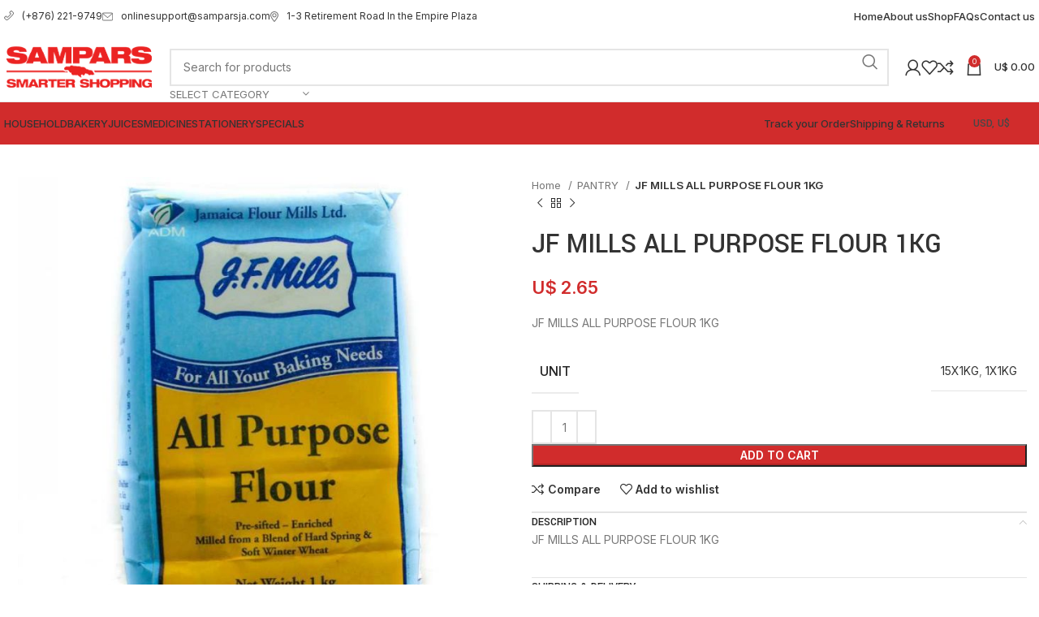

--- FILE ---
content_type: text/html; charset=UTF-8
request_url: https://www.shopsampars.com/product/jf-mills-all-purpose-flour-1kg/
body_size: 61498
content:
<!DOCTYPE html>
<html lang="en-US">
<head>
	<meta charset="UTF-8">
	<link rel="profile" href="https://gmpg.org/xfn/11">
	<link rel="pingback" href="https://www.shopsampars.com/xmlrpc.php">

	<meta name='robots' content='index, follow, max-image-preview:large, max-snippet:-1, max-video-preview:-1' />

	<!-- This site is optimized with the Yoast SEO plugin v26.8 - https://yoast.com/product/yoast-seo-wordpress/ -->
	<title>JF MILLS ALL PURPOSE FLOUR 1KG - Grocery Shopping Online Jamaica</title><link rel="preload" as="style" href="https://fonts.googleapis.com/css?family=Inter%3A400%2C600%2C500%7CYantramanav%3A400%2C700%2C500%7CLato%3A400%2C700&#038;display=swap" /><link rel="stylesheet" href="https://fonts.googleapis.com/css?family=Inter%3A400%2C600%2C500%7CYantramanav%3A400%2C700%2C500%7CLato%3A400%2C700&#038;display=swap" media="print" onload="this.media='all'" /><noscript><link rel="stylesheet" href="https://fonts.googleapis.com/css?family=Inter%3A400%2C600%2C500%7CYantramanav%3A400%2C700%2C500%7CLato%3A400%2C700&#038;display=swap" /></noscript>
	<link rel="canonical" href="https://www.shopsampars.com/product/jf-mills-all-purpose-flour-1kg/" />
	<meta property="og:locale" content="en_US" />
	<meta property="og:type" content="article" />
	<meta property="og:title" content="JF MILLS ALL PURPOSE FLOUR 1KG - Grocery Shopping Online Jamaica" />
	<meta property="og:description" content="JF MILLS ALL PURPOSE FLOUR 1KG" />
	<meta property="og:url" content="https://www.shopsampars.com/product/jf-mills-all-purpose-flour-1kg/" />
	<meta property="og:site_name" content="Grocery Shopping Online Jamaica" />
	<meta property="article:modified_time" content="2024-12-12T19:50:40+00:00" />
	<meta property="og:image" content="https://www.shopsampars.com/wp-content/uploads/2014/12/DSC_3752-e1425910099619.jpg" />
	<meta property="og:image:width" content="800" />
	<meta property="og:image:height" content="800" />
	<meta property="og:image:type" content="image/jpeg" />
	<meta name="twitter:card" content="summary_large_image" />
	<!-- Optimized with WP Meteor v3.4.16 - https://wordpress.org/plugins/wp-meteor/ --><script data-wpmeteor-nooptimize="true" >var _wpmeteor={"gdpr":true,"rdelay":86400000,"preload":true,"elementor-animations":true,"elementor-pp":true,"v":"3.4.16","rest_url":"https:\/\/www.shopsampars.com\/wp-json\/"};(()=>{try{new MutationObserver(function(){}),new Promise(function(){}),Object.assign({},{}),document.fonts.ready.then(function(){})}catch{s="wpmeteordisable=1",i=document.location.href,i.match(/[?&]wpmeteordisable/)||(o="",i.indexOf("?")==-1?i.indexOf("#")==-1?o=i+"?"+s:o=i.replace("#","?"+s+"#"):i.indexOf("#")==-1?o=i+"&"+s:o=i.replace("#","&"+s+"#"),document.location.href=o)}var s,i,o;})();

</script><script data-wpmeteor-nooptimize="true" >(()=>{var v="addEventListener",ue="removeEventListener",p="getAttribute",L="setAttribute",pe="removeAttribute",N="hasAttribute",St="querySelector",F=St+"All",U="appendChild",Q="removeChild",fe="createElement",T="tagName",Ae="getOwnPropertyDescriptor",y="prototype",W="__lookupGetter__",Ee="__lookupSetter__",m="DOMContentLoaded",f="load",B="pageshow",me="error";var d=window,c=document,Te=c.documentElement;var $=console.error;var Ke=!0,X=class{constructor(){this.known=[]}init(){let t,n,s=(r,a)=>{if(Ke&&r&&r.fn&&!r.__wpmeteor){let o=function(i){return i===r?this:(c[v](m,l=>{i.call(c,r,l,"jQueryMock")}),this)};this.known.push([r,r.fn.ready,r.fn.init?.prototype?.ready]),r.fn.ready=o,r.fn.init?.prototype?.ready&&(r.fn.init.prototype.ready=o),r.__wpmeteor=!0}return r};window.jQuery||window.$,Object.defineProperty(window,"jQuery",{get(){return t},set(r){t=s(r,"jQuery")},configurable:!0}),Object.defineProperty(window,"$",{get(){return n},set(r){n=s(r,"$")},configurable:!0})}unmock(){this.known.forEach(([t,n,s])=>{t.fn.ready=n,t.fn.init?.prototype?.ready&&s&&(t.fn.init.prototype.ready=s)}),Ke=!1}};var ge="fpo:first-interaction",he="fpo:replay-captured-events";var Je="fpo:element-loaded",Se="fpo:images-loaded",M="fpo:the-end";var Z="click",V=window,Qe=V.addEventListener.bind(V),Xe=V.removeEventListener.bind(V),Ge="removeAttribute",ve="getAttribute",Gt="setAttribute",Ne=["touchstart","touchmove","touchend","touchcancel","keydown","wheel"],Ze=["mouseover","mouseout",Z],Nt=["touchstart","touchend","touchcancel","mouseover","mouseout",Z],R="data-wpmeteor-";var Ue="dispatchEvent",je=e=>{let t=new MouseEvent(Z,{view:e.view,bubbles:!0,cancelable:!0});return Object.defineProperty(t,"target",{writable:!1,value:e.target}),t},Be=class{static capture(){let t=!1,[,n,s]=`${window.Promise}`.split(/[\s[(){]+/s);if(V["__"+s+n])return;let r=[],a=o=>{if(o.target&&Ue in o.target){if(!o.isTrusted)return;if(o.cancelable&&!Ne.includes(o.type))try{o.preventDefault()}catch{}o.stopImmediatePropagation(),o.type===Z?r.push(je(o)):Nt.includes(o.type)&&r.push(o),o.target[Gt](R+o.type,!0),t||(t=!0,V[Ue](new CustomEvent(ge)))}};V.addEventListener(he,()=>{Ze.forEach(l=>Xe(l,a,{passive:!1,capture:!0})),Ne.forEach(l=>Xe(l,a,{passive:!0,capture:!0}));let o;for(;o=r.shift();){var i=o.target;i[ve](R+"touchstart")&&i[ve](R+"touchend")&&!i[ve](R+Z)?(i[ve](R+"touchmove")||r.push(je(o)),i[Ge](R+"touchstart"),i[Ge](R+"touchend")):i[Ge](R+o.type),i[Ue](o)}}),Ze.forEach(o=>Qe(o,a,{passive:!1,capture:!0})),Ne.forEach(o=>Qe(o,a,{passive:!0,capture:!0}))}};var et=Be;var j=class{constructor(){this.l=[]}emit(t,n=null){this.l[t]&&this.l[t].forEach(s=>s(n))}on(t,n){this.l[t]||=[],this.l[t].push(n)}off(t,n){this.l[t]=(this.l[t]||[]).filter(s=>s!==n)}};var D=new j;var ye=c[fe]("span");ye[L]("id","elementor-device-mode");ye[L]("class","elementor-screen-only");var Ut=!1,tt=()=>(Ut||c.body[U](ye),getComputedStyle(ye,":after").content.replace(/"/g,""));var rt=e=>e[p]("class")||"",nt=(e,t)=>e[L]("class",t),st=()=>{d[v](f,function(){let e=tt(),t=Math.max(Te.clientWidth||0,d.innerWidth||0),n=Math.max(Te.clientHeight||0,d.innerHeight||0),s=["_animation_"+e,"animation_"+e,"_animation","_animation","animation"];Array.from(c[F](".elementor-invisible")).forEach(r=>{let a=r.getBoundingClientRect();if(a.top+d.scrollY<=n&&a.left+d.scrollX<t)try{let i=JSON.parse(r[p]("data-settings"));if(i.trigger_source)return;let l=i._animation_delay||i.animation_delay||0,u,E;for(var o=0;o<s.length;o++)if(i[s[o]]){E=s[o],u=i[E];break}if(u){let q=rt(r),J=u==="none"?q:q+" animated "+u,At=setTimeout(()=>{nt(r,J.replace(/\belementor-invisible\b/,"")),s.forEach(Tt=>delete i[Tt]),r[L]("data-settings",JSON.stringify(i))},l);D.on("fi",()=>{clearTimeout(At),nt(r,rt(r).replace(new RegExp("\b"+u+"\b"),""))})}}catch(i){console.error(i)}})})};var ot="data-in-mega_smartmenus",it=()=>{let e=c[fe]("div");e.innerHTML='<span class="sub-arrow --wp-meteor"><i class="fa" aria-hidden="true"></i></span>';let t=e.firstChild,n=s=>{let r=[];for(;s=s.previousElementSibling;)r.push(s);return r};c[v](m,function(){Array.from(c[F](".pp-advanced-menu ul")).forEach(s=>{if(s[p](ot))return;(s[p]("class")||"").match(/\bmega-menu\b/)&&s[F]("ul").forEach(o=>{o[L](ot,!0)});let r=n(s),a=r.filter(o=>o).filter(o=>o[T]==="A").pop();if(a||(a=r.map(o=>Array.from(o[F]("a"))).filter(o=>o).flat().pop()),a){let o=t.cloneNode(!0);a[U](o),new MutationObserver(l=>{l.forEach(({addedNodes:u})=>{u.forEach(E=>{if(E.nodeType===1&&E[T]==="SPAN")try{a[Q](o)}catch{}})})}).observe(a,{childList:!0})}})})};var w="readystatechange",A="message";var Y="SCRIPT",g="data-wpmeteor-",b=Object.defineProperty,Ve=Object.defineProperties,P="javascript/blocked",Pe=/^\s*(application|text)\/javascript|module\s*$/i,mt="requestAnimationFrame",gt="requestIdleCallback",ie="setTimeout",Ie="__dynamic",I=d.constructor.name+"::",ce=c.constructor.name+"::",ht=function(e,t){t=t||d;for(var n=0;n<this.length;n++)e.call(t,this[n],n,this)};"NodeList"in d&&!NodeList[y].forEach&&(NodeList[y].forEach=ht);"HTMLCollection"in d&&!HTMLCollection[y].forEach&&(HTMLCollection[y].forEach=ht);_wpmeteor["elementor-animations"]&&st(),_wpmeteor["elementor-pp"]&&it();var _e=[],Le=[],ee=[],se=!1,k=[],h={},He=!1,Bt=0,H=c.visibilityState==="visible"?d[mt]:d[ie],vt=d[gt]||H;c[v]("visibilitychange",()=>{H=c.visibilityState==="visible"?d[mt]:d[ie],vt=d[gt]||H});var C=d[ie],De,z=["src","type"],x=Object,te="definePropert";x[te+"y"]=(e,t,n)=>{if(e===d&&["jQuery","onload"].indexOf(t)>=0||(e===c||e===c.body)&&["readyState","write","writeln","on"+w].indexOf(t)>=0)return["on"+w,"on"+f].indexOf(t)&&n.set&&(h["on"+w]=h["on"+w]||[],h["on"+w].push(n.set)),e;if(e instanceof HTMLScriptElement&&z.indexOf(t)>=0){if(!e[t+"__def"]){let s=x[Ae](e,t);b(e,t,{set(r){return e[t+"__set"]?e[t+"__set"].call(e,r):s.set.call(e,r)},get(){return e[t+"__get"]?e[t+"__get"].call(e):s.get.call(e)}}),e[t+"__def"]=!0}return n.get&&(e[t+"__get"]=n.get),n.set&&(e[t+"__set"]=n.set),e}return b(e,t,n)};x[te+"ies"]=(e,t)=>{for(let n in t)x[te+"y"](e,n,t[n]);for(let n of x.getOwnPropertySymbols(t))x[te+"y"](e,n,t[n]);return e};var qe=EventTarget[y][v],yt=EventTarget[y][ue],ae=qe.bind(c),Ct=yt.bind(c),G=qe.bind(d),_t=yt.bind(d),Lt=Document[y].createElement,le=Lt.bind(c),de=c.__proto__[W]("readyState").bind(c),ct="loading";b(c,"readyState",{get(){return ct},set(e){return ct=e}});var at=e=>k.filter(([t,,n],s)=>{if(!(e.indexOf(t.type)<0)){n||(n=t.target);try{let r=n.constructor.name+"::"+t.type;for(let a=0;a<h[r].length;a++)if(h[r][a]){let o=r+"::"+s+"::"+a;if(!xe[o])return!0}}catch{}}}).length,oe,xe={},K=e=>{k.forEach(([t,n,s],r)=>{if(!(e.indexOf(t.type)<0)){s||(s=t.target);try{let a=s.constructor.name+"::"+t.type;if((h[a]||[]).length)for(let o=0;o<h[a].length;o++){let i=h[a][o];if(i){let l=a+"::"+r+"::"+o;if(!xe[l]){xe[l]=!0,c.readyState=n,oe=a;try{Bt++,!i[y]||i[y].constructor===i?i.bind(s)(t):i(t)}catch(u){$(u,i)}oe=null}}}}catch(a){$(a)}}})};ae(m,e=>{k.push([new e.constructor(m,e),de(),c])});ae(w,e=>{k.push([new e.constructor(w,e),de(),c])});G(m,e=>{k.push([new e.constructor(m,e),de(),d])});G(f,e=>{He=!0,k.push([new e.constructor(f,e),de(),d]),O||K([m,w,A,f,B])});G(B,e=>{k.push([new e.constructor(B,e),de(),d]),O||K([m,w,A,f,B])});var wt=e=>{k.push([e,c.readyState,d])},Ot=d[W]("onmessage"),Rt=d[Ee]("onmessage"),Pt=()=>{_t(A,wt),(h[I+"message"]||[]).forEach(e=>{G(A,e)}),b(d,"onmessage",{get:Ot,set:Rt})};G(A,wt);var Dt=new X;Dt.init();var Fe=()=>{!O&&!se&&(O=!0,c.readyState="loading",H($e),H(S)),He||G(f,()=>{Fe()})};G(ge,()=>{Fe()});D.on(Se,()=>{Fe()});_wpmeteor.rdelay>=0&&et.capture();var re=[-1],Ce=e=>{re=re.filter(t=>t!==e.target),re.length||C(D.emit.bind(D,M))};var O=!1,S=()=>{let e=_e.shift();if(e)e[p](g+"src")?e[N]("async")||e[Ie]?(e.isConnected&&(re.push(e),setTimeout(Ce,1e3,{target:e})),Oe(e,Ce),C(S)):Oe(e,C.bind(null,S)):(e.origtype==P&&Oe(e),C(S));else if(Le.length)_e.push(...Le),Le.length=0,C(S);else if(at([m,w,A]))K([m,w,A]),C(S);else if(He)if(at([f,B,A]))K([f,B,A]),C(S);else if(re.length>1)vt(S);else if(ee.length)_e.push(...ee),ee.length=0,C(S);else{if(d.RocketLazyLoadScripts)try{RocketLazyLoadScripts.run()}catch(t){$(t)}c.readyState="complete",Pt(),Dt.unmock(),O=!1,se=!0,d[ie](()=>Ce({target:-1}))}else O=!1},xt=e=>{let t=le(Y),n=e.attributes;for(var s=n.length-1;s>=0;s--)n[s].name.startsWith(g)||t[L](n[s].name,n[s].value);let r=e[p](g+"type");r?t.type=r:t.type="text/javascript",(e.textContent||"").match(/^\s*class RocketLazyLoadScripts/)?t.textContent=e.textContent.replace(/^\s*class\s*RocketLazyLoadScripts/,"window.RocketLazyLoadScripts=class").replace("RocketLazyLoadScripts.run();",""):t.textContent=e.textContent;for(let a of["onload","onerror","onreadystatechange"])e[a]&&(t[a]=e[a]);return t},Oe=(e,t)=>{let n=e[p](g+"src");if(n){let s=qe.bind(e);e.isConnected&&t&&(s(f,t),s(me,t)),e.origtype=e[p](g+"type")||"text/javascript",e.origsrc=n,(!e.isConnected||e[N]("nomodule")||e.type&&!Pe.test(e.type))&&t&&t(new Event(f,{target:e}))}else e.origtype===P?(e.origtype=e[p](g+"type")||"text/javascript",e[pe]("integrity"),e.textContent=e.textContent+`
`):t&&t(new Event(f,{target:e}))},We=(e,t)=>{let n=(h[e]||[]).indexOf(t);if(n>=0)return h[e][n]=void 0,!0},lt=(e,t,...n)=>{if("HTMLDocument::"+m==oe&&e===m&&!t.toString().match(/jQueryMock/)){D.on(M,c[v].bind(c,e,t,...n));return}if(t&&(e===m||e===w)){let s=ce+e;h[s]=h[s]||[],h[s].push(t),se&&K([e]);return}return ae(e,t,...n)},dt=(e,t,...n)=>{if(e===m){let s=ce+e;We(s,t)}return Ct(e,t,...n)};Ve(c,{[v]:{get(){return lt},set(){return lt}},[ue]:{get(){return dt},set(){return dt}}});var ne=c.createDocumentFragment(),$e=()=>{ne.hasChildNodes()&&(c.head[U](ne),ne=c.createDocumentFragment())},ut={},we=e=>{if(e)try{let t=new URL(e,c.location.href),n=t.origin;if(n&&!ut[n]&&c.location.host!==t.host){let s=le("link");s.rel="preconnect",s.href=n,ne[U](s),ut[n]=!0,O&&H($e)}}catch{}},be={},kt=(e,t,n,s)=>{let r=le("link");r.rel=t?"modulepre"+f:"pre"+f,r.as="script",n&&r[L]("crossorigin",n),s&&r[L]("integrity",s);try{e=new URL(e,c.location.href).href}catch{}r.href=e,ne[U](r),be[e]=!0,O&&H($e)},ke=function(...e){let t=le(...e);if(!e||e[0].toUpperCase()!==Y||!O)return t;let n=t[L].bind(t),s=t[p].bind(t),r=t[pe].bind(t),a=t[N].bind(t),o=t[W]("attributes").bind(t);return z.forEach(i=>{let l=t[W](i).bind(t),u=t[Ee](i).bind(t);x[te+"y"](t,i,{set(E){return i==="type"&&E&&!Pe.test(E)?n(i,E):((i==="src"&&E||i==="type"&&E&&t.origsrc)&&n("type",P),E?n(g+i,E):r(g+i))},get(){let E=t[p](g+i);if(i==="src")try{return new URL(E,c.location.href).href}catch{}return E}}),b(t,"orig"+i,{set(E){return u(E)},get(){return l()}})}),t[L]=function(i,l){if(z.includes(i))return i==="type"&&l&&!Pe.test(l)?n(i,l):((i==="src"&&l||i==="type"&&l&&t.origsrc)&&n("type",P),l?n(g+i,l):r(g+i));n(i,l)},t[p]=function(i){let l=z.indexOf(i)>=0?s(g+i):s(i);if(i==="src")try{return new URL(l,c.location.href).href}catch{}return l},t[N]=function(i){return z.indexOf(i)>=0?a(g+i):a(i)},b(t,"attributes",{get(){return[...o()].filter(l=>l.name!=="type").map(l=>({name:l.name.match(new RegExp(g))?l.name.replace(g,""):l.name,value:l.value}))}}),t[Ie]=!0,t};Object.defineProperty(Document[y],"createElement",{set(e){e!==ke&&(De=e)},get(){return De||ke}});var Re=new Set,ze=new MutationObserver(e=>{e.forEach(({removedNodes:t,addedNodes:n,target:s})=>{t.forEach(r=>{r.nodeType===1&&Y===r[T]&&"origtype"in r&&Re.delete(r)}),n.forEach(r=>{if(r.nodeType===1)if(Y===r[T]){if("origtype"in r){if(r.origtype!==P)return}else if(r[p]("type")!==P)return;"origtype"in r||z.forEach(o=>{let i=r[W](o).bind(r),l=r[Ee](o).bind(r);b(r,"orig"+o,{set(u){return l(u)},get(){return i()}})});let a=r[p](g+"src");if(Re.has(r)&&$("Inserted twice",r),r.parentNode){Re.add(r);let o=r[p](g+"type");(a||"").match(/\/gtm.js\?/)||r[N]("async")||r[Ie]?(ee.push(r),we(a)):r[N]("defer")||o==="module"?(Le.push(r),we(a)):(a&&!r[N]("nomodule")&&!be[a]&&kt(a,o==="module",r[N]("crossorigin")&&r[p]("crossorigin"),r[p]("integrity")),_e.push(r))}else r[v](f,o=>o.target.parentNode[Q](o.target)),r[v](me,o=>o.target.parentNode[Q](o.target)),s[U](r)}else r[T]==="LINK"&&r[p]("as")==="script"&&(be[r[p]("href")]=!0)})})}),bt={childList:!0,subtree:!0};ze.observe(c.documentElement,bt);var Mt=HTMLElement[y].attachShadow;HTMLElement[y].attachShadow=function(e){let t=Mt.call(this,e);return e.mode==="open"&&ze.observe(t,bt),t};(()=>{let e=x[Ae](HTMLIFrameElement[y],"src");b(HTMLIFrameElement[y],"src",{get(){return this.dataset.fpoSrc?this.dataset.fpoSrc:e.get.call(this)},set(t){delete this.dataset.fpoSrc,e.set.call(this,t)}})})();D.on(M,()=>{(!De||De===ke)&&(Document[y].createElement=Lt,ze.disconnect()),dispatchEvent(new CustomEvent(he)),dispatchEvent(new CustomEvent(M))});var Me=e=>{let t,n;!c.currentScript||!c.currentScript.parentNode?(t=c.body,n=t.lastChild):(n=c.currentScript,t=n.parentNode);try{let s=le("div");s.innerHTML=e,Array.from(s.childNodes).forEach(r=>{r.nodeName===Y?t.insertBefore(xt(r),n):t.insertBefore(r,n)})}catch(s){$(s)}},pt=e=>Me(e+`
`);Ve(c,{write:{get(){return Me},set(e){return Me=e}},writeln:{get(){return pt},set(e){return pt=e}}});var ft=(e,t,...n)=>{if(I+m==oe&&e===m&&!t.toString().match(/jQueryMock/)){D.on(M,d[v].bind(d,e,t,...n));return}if(I+f==oe&&e===f){D.on(M,d[v].bind(d,e,t,...n));return}if(t&&(e===f||e===B||e===m||e===A&&!se)){let s=e===m?ce+e:I+e;h[s]=h[s]||[],h[s].push(t),se&&K([e]);return}return G(e,t,...n)},Et=(e,t,...n)=>{if(e===f||e===m||e===B){let s=e===m?ce+e:I+e;We(s,t)}return _t(e,t,...n)};Ve(d,{[v]:{get(){return ft},set(){return ft}},[ue]:{get(){return Et},set(){return Et}}});var Ye=e=>{let t;return{get(){return t},set(n){return t&&We(e,n),h[e]=h[e]||[],h[e].push(n),t=n}}};G(Je,e=>{let{target:t,event:n}=e.detail,s=t===d?c.body:t,r=s[p](g+"on"+n.type);s[pe](g+"on"+n.type);try{let a=new Function("event",r);t===d?d[v](f,a.bind(t,n)):a.call(t,n)}catch(a){console.err(a)}});{let e=Ye(I+f);b(d,"onload",e),ae(m,()=>{b(c.body,"onload",e)})}b(c,"onreadystatechange",Ye(ce+w));b(d,"onmessage",Ye(I+A));(()=>{let e=d.innerHeight,t=d.innerWidth,n=r=>{let o={"4g":1250,"3g":2500,"2g":2500}[(navigator.connection||{}).effectiveType]||0,i=r.getBoundingClientRect(),l={top:-1*e-o,left:-1*t-o,bottom:e+o,right:t+o};return!(i.left>=l.right||i.right<=l.left||i.top>=l.bottom||i.bottom<=l.top)},s=(r=!0)=>{let a=1,o=-1,i={},l=()=>{o++,--a||d[ie](D.emit.bind(D,Se),_wpmeteor.rdelay)};Array.from(c.getElementsByTagName("*")).forEach(u=>{let E,q,J;if(u[T]==="IMG"){let _=u.currentSrc||u.src;_&&!i[_]&&!_.match(/^data:/i)&&((u.loading||"").toLowerCase()!=="lazy"||n(u))&&(E=_)}else if(u[T]===Y)we(u[p](g+"src"));else if(u[T]==="LINK"&&u[p]("as")==="script"&&["pre"+f,"modulepre"+f].indexOf(u[p]("rel"))>=0)be[u[p]("href")]=!0;else if((q=d.getComputedStyle(u))&&(J=(q.backgroundImage||"").match(/^url\s*\((.*?)\)/i))&&(J||[]).length){let _=J[0].slice(4,-1).replace(/"/g,"");!i[_]&&!_.match(/^data:/i)&&(E=_)}if(E){i[E]=!0;let _=new Image;r&&(a++,_[v](f,l),_[v](me,l)),_.src=E}}),c.fonts.ready.then(()=>{l()})};_wpmeteor.rdelay===0?ae(m,s):G(f,s)})();})();
//1.0.42

</script><script type="application/ld+json" class="yoast-schema-graph">{"@context":"https://schema.org","@graph":[{"@type":"WebPage","@id":"https://www.shopsampars.com/product/jf-mills-all-purpose-flour-1kg/","url":"https://www.shopsampars.com/product/jf-mills-all-purpose-flour-1kg/","name":"JF MILLS ALL PURPOSE FLOUR 1KG - Grocery Shopping Online Jamaica","isPartOf":{"@id":"https://www.shopsampars.com/#website"},"primaryImageOfPage":{"@id":"https://www.shopsampars.com/product/jf-mills-all-purpose-flour-1kg/#primaryimage"},"image":{"@id":"https://www.shopsampars.com/product/jf-mills-all-purpose-flour-1kg/#primaryimage"},"thumbnailUrl":"https://www.shopsampars.com/wp-content/uploads/2014/12/DSC_3752-e1425910099619.jpg","datePublished":"2014-12-02T04:37:51+00:00","dateModified":"2024-12-12T19:50:40+00:00","breadcrumb":{"@id":"https://www.shopsampars.com/product/jf-mills-all-purpose-flour-1kg/#breadcrumb"},"inLanguage":"en-US","potentialAction":[{"@type":"ReadAction","target":["https://www.shopsampars.com/product/jf-mills-all-purpose-flour-1kg/"]}]},{"@type":"ImageObject","inLanguage":"en-US","@id":"https://www.shopsampars.com/product/jf-mills-all-purpose-flour-1kg/#primaryimage","url":"https://www.shopsampars.com/wp-content/uploads/2014/12/DSC_3752-e1425910099619.jpg","contentUrl":"https://www.shopsampars.com/wp-content/uploads/2014/12/DSC_3752-e1425910099619.jpg","width":800,"height":800},{"@type":"BreadcrumbList","@id":"https://www.shopsampars.com/product/jf-mills-all-purpose-flour-1kg/#breadcrumb","itemListElement":[{"@type":"ListItem","position":1,"name":"Home","item":"https://www.shopsampars.com/"},{"@type":"ListItem","position":2,"name":"Shop","item":"https://www.shopsampars.com/shop/"},{"@type":"ListItem","position":3,"name":"JF MILLS ALL PURPOSE FLOUR 1KG"}]},{"@type":"WebSite","@id":"https://www.shopsampars.com/#website","url":"https://www.shopsampars.com/","name":"Grocery Shopping Online Jamaica","description":"Smarter Shopping","publisher":{"@id":"https://www.shopsampars.com/#organization"},"potentialAction":[{"@type":"SearchAction","target":{"@type":"EntryPoint","urlTemplate":"https://www.shopsampars.com/?s={search_term_string}"},"query-input":{"@type":"PropertyValueSpecification","valueRequired":true,"valueName":"search_term_string"}}],"inLanguage":"en-US"},{"@type":"Organization","@id":"https://www.shopsampars.com/#organization","name":"Grocery Shopping Online Jamaica","url":"https://www.shopsampars.com/","logo":{"@type":"ImageObject","inLanguage":"en-US","@id":"https://www.shopsampars.com/#/schema/logo/image/","url":"https://www.shopsampars.com/wp-content/uploads/2022/10/cropped-sampars-orig.png","contentUrl":"https://www.shopsampars.com/wp-content/uploads/2022/10/cropped-sampars-orig.png","width":957,"height":281,"caption":"Grocery Shopping Online Jamaica"},"image":{"@id":"https://www.shopsampars.com/#/schema/logo/image/"}}]}</script>
	<!-- / Yoast SEO plugin. -->


<link rel='dns-prefetch' href='//www.shopsampars.com' />
<link rel='dns-prefetch' href='//www.googletagmanager.com' />
<link rel='dns-prefetch' href='//fonts.googleapis.com' />
<link href='https://fonts.gstatic.com' crossorigin rel='preconnect' />
<link rel="alternate" type="application/rss+xml" title="Grocery Shopping Online Jamaica &raquo; Feed" href="https://www.shopsampars.com/feed/" />
<link rel="alternate" type="application/rss+xml" title="Grocery Shopping Online Jamaica &raquo; Comments Feed" href="https://www.shopsampars.com/comments/feed/" />
<link rel="alternate" type="application/rss+xml" title="Grocery Shopping Online Jamaica &raquo; JF MILLS ALL PURPOSE FLOUR  1KG Comments Feed" href="https://www.shopsampars.com/product/jf-mills-all-purpose-flour-1kg/feed/" />
<link rel="alternate" title="oEmbed (JSON)" type="application/json+oembed" href="https://www.shopsampars.com/wp-json/oembed/1.0/embed?url=https%3A%2F%2Fwww.shopsampars.com%2Fproduct%2Fjf-mills-all-purpose-flour-1kg%2F" />
<link rel="alternate" title="oEmbed (XML)" type="text/xml+oembed" href="https://www.shopsampars.com/wp-json/oembed/1.0/embed?url=https%3A%2F%2Fwww.shopsampars.com%2Fproduct%2Fjf-mills-all-purpose-flour-1kg%2F&#038;format=xml" />
<style id='wp-img-auto-sizes-contain-inline-css' type='text/css'>
img:is([sizes=auto i],[sizes^="auto," i]){contain-intrinsic-size:3000px 1500px}
/*# sourceURL=wp-img-auto-sizes-contain-inline-css */
</style>
<link rel='stylesheet' id='wp-block-library-css' href='https://www.shopsampars.com/wp-includes/css/dist/block-library/style.min.css?ver=a06f7f33b6d7498410b4a32570ddddb8' type='text/css' media='all' />
<style id='classic-theme-styles-inline-css' type='text/css'>
/*! This file is auto-generated */
.wp-block-button__link{color:#fff;background-color:#32373c;border-radius:9999px;box-shadow:none;text-decoration:none;padding:calc(.667em + 2px) calc(1.333em + 2px);font-size:1.125em}.wp-block-file__button{background:#32373c;color:#fff;text-decoration:none}
/*# sourceURL=/wp-includes/css/classic-themes.min.css */
</style>
<style id='safe-svg-svg-icon-style-inline-css' type='text/css'>
.safe-svg-cover{text-align:center}.safe-svg-cover .safe-svg-inside{display:inline-block;max-width:100%}.safe-svg-cover svg{fill:currentColor;height:100%;max-height:100%;max-width:100%;width:100%}

/*# sourceURL=https://www.shopsampars.com/wp-content/plugins/safe-svg/dist/safe-svg-block-frontend.css */
</style>
<style id='global-styles-inline-css' type='text/css'>
:root{--wp--preset--aspect-ratio--square: 1;--wp--preset--aspect-ratio--4-3: 4/3;--wp--preset--aspect-ratio--3-4: 3/4;--wp--preset--aspect-ratio--3-2: 3/2;--wp--preset--aspect-ratio--2-3: 2/3;--wp--preset--aspect-ratio--16-9: 16/9;--wp--preset--aspect-ratio--9-16: 9/16;--wp--preset--color--black: #000000;--wp--preset--color--cyan-bluish-gray: #abb8c3;--wp--preset--color--white: #ffffff;--wp--preset--color--pale-pink: #f78da7;--wp--preset--color--vivid-red: #cf2e2e;--wp--preset--color--luminous-vivid-orange: #ff6900;--wp--preset--color--luminous-vivid-amber: #fcb900;--wp--preset--color--light-green-cyan: #7bdcb5;--wp--preset--color--vivid-green-cyan: #00d084;--wp--preset--color--pale-cyan-blue: #8ed1fc;--wp--preset--color--vivid-cyan-blue: #0693e3;--wp--preset--color--vivid-purple: #9b51e0;--wp--preset--gradient--vivid-cyan-blue-to-vivid-purple: linear-gradient(135deg,rgb(6,147,227) 0%,rgb(155,81,224) 100%);--wp--preset--gradient--light-green-cyan-to-vivid-green-cyan: linear-gradient(135deg,rgb(122,220,180) 0%,rgb(0,208,130) 100%);--wp--preset--gradient--luminous-vivid-amber-to-luminous-vivid-orange: linear-gradient(135deg,rgb(252,185,0) 0%,rgb(255,105,0) 100%);--wp--preset--gradient--luminous-vivid-orange-to-vivid-red: linear-gradient(135deg,rgb(255,105,0) 0%,rgb(207,46,46) 100%);--wp--preset--gradient--very-light-gray-to-cyan-bluish-gray: linear-gradient(135deg,rgb(238,238,238) 0%,rgb(169,184,195) 100%);--wp--preset--gradient--cool-to-warm-spectrum: linear-gradient(135deg,rgb(74,234,220) 0%,rgb(151,120,209) 20%,rgb(207,42,186) 40%,rgb(238,44,130) 60%,rgb(251,105,98) 80%,rgb(254,248,76) 100%);--wp--preset--gradient--blush-light-purple: linear-gradient(135deg,rgb(255,206,236) 0%,rgb(152,150,240) 100%);--wp--preset--gradient--blush-bordeaux: linear-gradient(135deg,rgb(254,205,165) 0%,rgb(254,45,45) 50%,rgb(107,0,62) 100%);--wp--preset--gradient--luminous-dusk: linear-gradient(135deg,rgb(255,203,112) 0%,rgb(199,81,192) 50%,rgb(65,88,208) 100%);--wp--preset--gradient--pale-ocean: linear-gradient(135deg,rgb(255,245,203) 0%,rgb(182,227,212) 50%,rgb(51,167,181) 100%);--wp--preset--gradient--electric-grass: linear-gradient(135deg,rgb(202,248,128) 0%,rgb(113,206,126) 100%);--wp--preset--gradient--midnight: linear-gradient(135deg,rgb(2,3,129) 0%,rgb(40,116,252) 100%);--wp--preset--font-size--small: 13px;--wp--preset--font-size--medium: 20px;--wp--preset--font-size--large: 36px;--wp--preset--font-size--x-large: 42px;--wp--preset--spacing--20: 0.44rem;--wp--preset--spacing--30: 0.67rem;--wp--preset--spacing--40: 1rem;--wp--preset--spacing--50: 1.5rem;--wp--preset--spacing--60: 2.25rem;--wp--preset--spacing--70: 3.38rem;--wp--preset--spacing--80: 5.06rem;--wp--preset--shadow--natural: 6px 6px 9px rgba(0, 0, 0, 0.2);--wp--preset--shadow--deep: 12px 12px 50px rgba(0, 0, 0, 0.4);--wp--preset--shadow--sharp: 6px 6px 0px rgba(0, 0, 0, 0.2);--wp--preset--shadow--outlined: 6px 6px 0px -3px rgb(255, 255, 255), 6px 6px rgb(0, 0, 0);--wp--preset--shadow--crisp: 6px 6px 0px rgb(0, 0, 0);}:where(.is-layout-flex){gap: 0.5em;}:where(.is-layout-grid){gap: 0.5em;}body .is-layout-flex{display: flex;}.is-layout-flex{flex-wrap: wrap;align-items: center;}.is-layout-flex > :is(*, div){margin: 0;}body .is-layout-grid{display: grid;}.is-layout-grid > :is(*, div){margin: 0;}:where(.wp-block-columns.is-layout-flex){gap: 2em;}:where(.wp-block-columns.is-layout-grid){gap: 2em;}:where(.wp-block-post-template.is-layout-flex){gap: 1.25em;}:where(.wp-block-post-template.is-layout-grid){gap: 1.25em;}.has-black-color{color: var(--wp--preset--color--black) !important;}.has-cyan-bluish-gray-color{color: var(--wp--preset--color--cyan-bluish-gray) !important;}.has-white-color{color: var(--wp--preset--color--white) !important;}.has-pale-pink-color{color: var(--wp--preset--color--pale-pink) !important;}.has-vivid-red-color{color: var(--wp--preset--color--vivid-red) !important;}.has-luminous-vivid-orange-color{color: var(--wp--preset--color--luminous-vivid-orange) !important;}.has-luminous-vivid-amber-color{color: var(--wp--preset--color--luminous-vivid-amber) !important;}.has-light-green-cyan-color{color: var(--wp--preset--color--light-green-cyan) !important;}.has-vivid-green-cyan-color{color: var(--wp--preset--color--vivid-green-cyan) !important;}.has-pale-cyan-blue-color{color: var(--wp--preset--color--pale-cyan-blue) !important;}.has-vivid-cyan-blue-color{color: var(--wp--preset--color--vivid-cyan-blue) !important;}.has-vivid-purple-color{color: var(--wp--preset--color--vivid-purple) !important;}.has-black-background-color{background-color: var(--wp--preset--color--black) !important;}.has-cyan-bluish-gray-background-color{background-color: var(--wp--preset--color--cyan-bluish-gray) !important;}.has-white-background-color{background-color: var(--wp--preset--color--white) !important;}.has-pale-pink-background-color{background-color: var(--wp--preset--color--pale-pink) !important;}.has-vivid-red-background-color{background-color: var(--wp--preset--color--vivid-red) !important;}.has-luminous-vivid-orange-background-color{background-color: var(--wp--preset--color--luminous-vivid-orange) !important;}.has-luminous-vivid-amber-background-color{background-color: var(--wp--preset--color--luminous-vivid-amber) !important;}.has-light-green-cyan-background-color{background-color: var(--wp--preset--color--light-green-cyan) !important;}.has-vivid-green-cyan-background-color{background-color: var(--wp--preset--color--vivid-green-cyan) !important;}.has-pale-cyan-blue-background-color{background-color: var(--wp--preset--color--pale-cyan-blue) !important;}.has-vivid-cyan-blue-background-color{background-color: var(--wp--preset--color--vivid-cyan-blue) !important;}.has-vivid-purple-background-color{background-color: var(--wp--preset--color--vivid-purple) !important;}.has-black-border-color{border-color: var(--wp--preset--color--black) !important;}.has-cyan-bluish-gray-border-color{border-color: var(--wp--preset--color--cyan-bluish-gray) !important;}.has-white-border-color{border-color: var(--wp--preset--color--white) !important;}.has-pale-pink-border-color{border-color: var(--wp--preset--color--pale-pink) !important;}.has-vivid-red-border-color{border-color: var(--wp--preset--color--vivid-red) !important;}.has-luminous-vivid-orange-border-color{border-color: var(--wp--preset--color--luminous-vivid-orange) !important;}.has-luminous-vivid-amber-border-color{border-color: var(--wp--preset--color--luminous-vivid-amber) !important;}.has-light-green-cyan-border-color{border-color: var(--wp--preset--color--light-green-cyan) !important;}.has-vivid-green-cyan-border-color{border-color: var(--wp--preset--color--vivid-green-cyan) !important;}.has-pale-cyan-blue-border-color{border-color: var(--wp--preset--color--pale-cyan-blue) !important;}.has-vivid-cyan-blue-border-color{border-color: var(--wp--preset--color--vivid-cyan-blue) !important;}.has-vivid-purple-border-color{border-color: var(--wp--preset--color--vivid-purple) !important;}.has-vivid-cyan-blue-to-vivid-purple-gradient-background{background: var(--wp--preset--gradient--vivid-cyan-blue-to-vivid-purple) !important;}.has-light-green-cyan-to-vivid-green-cyan-gradient-background{background: var(--wp--preset--gradient--light-green-cyan-to-vivid-green-cyan) !important;}.has-luminous-vivid-amber-to-luminous-vivid-orange-gradient-background{background: var(--wp--preset--gradient--luminous-vivid-amber-to-luminous-vivid-orange) !important;}.has-luminous-vivid-orange-to-vivid-red-gradient-background{background: var(--wp--preset--gradient--luminous-vivid-orange-to-vivid-red) !important;}.has-very-light-gray-to-cyan-bluish-gray-gradient-background{background: var(--wp--preset--gradient--very-light-gray-to-cyan-bluish-gray) !important;}.has-cool-to-warm-spectrum-gradient-background{background: var(--wp--preset--gradient--cool-to-warm-spectrum) !important;}.has-blush-light-purple-gradient-background{background: var(--wp--preset--gradient--blush-light-purple) !important;}.has-blush-bordeaux-gradient-background{background: var(--wp--preset--gradient--blush-bordeaux) !important;}.has-luminous-dusk-gradient-background{background: var(--wp--preset--gradient--luminous-dusk) !important;}.has-pale-ocean-gradient-background{background: var(--wp--preset--gradient--pale-ocean) !important;}.has-electric-grass-gradient-background{background: var(--wp--preset--gradient--electric-grass) !important;}.has-midnight-gradient-background{background: var(--wp--preset--gradient--midnight) !important;}.has-small-font-size{font-size: var(--wp--preset--font-size--small) !important;}.has-medium-font-size{font-size: var(--wp--preset--font-size--medium) !important;}.has-large-font-size{font-size: var(--wp--preset--font-size--large) !important;}.has-x-large-font-size{font-size: var(--wp--preset--font-size--x-large) !important;}
:where(.wp-block-post-template.is-layout-flex){gap: 1.25em;}:where(.wp-block-post-template.is-layout-grid){gap: 1.25em;}
:where(.wp-block-term-template.is-layout-flex){gap: 1.25em;}:where(.wp-block-term-template.is-layout-grid){gap: 1.25em;}
:where(.wp-block-columns.is-layout-flex){gap: 2em;}:where(.wp-block-columns.is-layout-grid){gap: 2em;}
:root :where(.wp-block-pullquote){font-size: 1.5em;line-height: 1.6;}
/*# sourceURL=global-styles-inline-css */
</style>
<style id='woocommerce-inline-inline-css' type='text/css'>
.woocommerce form .form-row .required { visibility: visible; }
/*# sourceURL=woocommerce-inline-inline-css */
</style>
<link rel='stylesheet' id='woosb-frontend-css' href='https://www.shopsampars.com/wp-content/plugins/woo-product-bundle-premium/assets/css/frontend.css?ver=6.2.3' type='text/css' media='all' />
<link rel='stylesheet' id='newsletter-css' href='https://www.shopsampars.com/wp-content/plugins/newsletter/style.css?ver=9.1.1' type='text/css' media='all' />
<link rel='stylesheet' id='elementor-icons-css' href='https://www.shopsampars.com/wp-content/plugins/elementor/assets/lib/eicons/css/elementor-icons.min.css?ver=5.44.0' type='text/css' media='all' />
<link rel='stylesheet' id='elementor-frontend-css' href='https://www.shopsampars.com/wp-content/uploads/elementor/css/custom-frontend.min.css?ver=1768904599' type='text/css' media='all' />
<style id='elementor-frontend-inline-css' type='text/css'>
.elementor-kit-110325{--e-global-color-primary:#6EC1E4;--e-global-color-secondary:#000000;--e-global-color-text:#7A7A7A;--e-global-color-accent:#61CE70;--e-global-typography-primary-font-family:"Roboto";--e-global-typography-primary-font-weight:600;--e-global-typography-secondary-font-family:"Roboto Slab";--e-global-typography-secondary-font-weight:400;--e-global-typography-text-font-family:"Roboto";--e-global-typography-text-font-weight:400;--e-global-typography-accent-font-family:"Roboto";--e-global-typography-accent-font-weight:500;}.elementor-kit-110325 img{border-radius:0px 0px 0px 0px;}.elementor-section.elementor-section-boxed > .elementor-container{max-width:1090px;}.e-con{--container-max-width:1090px;}.elementor-widget:not(:last-child){margin-block-end:20px;}.elementor-element{--widgets-spacing:20px 20px;--widgets-spacing-row:20px;--widgets-spacing-column:20px;}{}h1.entry-title{display:var(--page-title-display);}.elementor-lightbox{--lightbox-header-icons-size:0px;--lightbox-navigation-icons-size:0px;}@media(max-width:1024px){.elementor-section.elementor-section-boxed > .elementor-container{max-width:1024px;}.e-con{--container-max-width:1024px;}}@media(max-width:767px){.elementor-section.elementor-section-boxed > .elementor-container{max-width:350px;}.e-con{--container-max-width:350px;}}
/*# sourceURL=elementor-frontend-inline-css */
</style>
<link rel='stylesheet' id='bootstrap-css' href='https://www.shopsampars.com/wp-content/themes/woodmart/css/bootstrap-light.min.css?ver=7.3.4' type='text/css' media='all' />
<link rel='stylesheet' id='woodmart-style-css' href='https://www.shopsampars.com/wp-content/cache/background-css/www.shopsampars.com/wp-content/themes/woodmart/css/parts/base.min.css?ver=7.3.4&wpr_t=1768963027' type='text/css' media='all' />
<link rel='stylesheet' id='wd-widget-recent-post-comments-css' href='https://www.shopsampars.com/wp-content/themes/woodmart/css/parts/widget-recent-post-comments.min.css?ver=7.3.4' type='text/css' media='all' />
<link rel='stylesheet' id='wd-widget-nav-css' href='https://www.shopsampars.com/wp-content/themes/woodmart/css/parts/widget-nav.min.css?ver=7.3.4' type='text/css' media='all' />
<link rel='stylesheet' id='wd-widget-product-list-css' href='https://www.shopsampars.com/wp-content/themes/woodmart/css/parts/woo-widget-product-list.min.css?ver=7.3.4' type='text/css' media='all' />
<link rel='stylesheet' id='wd-widget-slider-price-filter-css' href='https://www.shopsampars.com/wp-content/themes/woodmart/css/parts/woo-widget-slider-price-filter.min.css?ver=7.3.4' type='text/css' media='all' />
<link rel='stylesheet' id='wd-wp-gutenberg-css' href='https://www.shopsampars.com/wp-content/themes/woodmart/css/parts/wp-gutenberg.min.css?ver=7.3.4' type='text/css' media='all' />
<link rel='stylesheet' id='wd-wpcf7-css' href='https://www.shopsampars.com/wp-content/themes/woodmart/css/parts/int-wpcf7.min.css?ver=7.3.4' type='text/css' media='all' />
<link rel='stylesheet' id='wd-woo-curr-switch-css' href='https://www.shopsampars.com/wp-content/themes/woodmart/css/parts/int-woo-curr-switch.min.css?ver=7.3.4' type='text/css' media='all' />
<link rel='stylesheet' id='wd-revolution-slider-css' href='https://www.shopsampars.com/wp-content/themes/woodmart/css/parts/int-rev-slider.min.css?ver=7.3.4' type='text/css' media='all' />
<link rel='stylesheet' id='wd-elementor-base-css' href='https://www.shopsampars.com/wp-content/themes/woodmart/css/parts/int-elem-base.min.css?ver=7.3.4' type='text/css' media='all' />
<link rel='stylesheet' id='wd-woocommerce-base-css' href='https://www.shopsampars.com/wp-content/themes/woodmart/css/parts/woocommerce-base.min.css?ver=7.3.4' type='text/css' media='all' />
<link rel='stylesheet' id='wd-mod-star-rating-css' href='https://www.shopsampars.com/wp-content/themes/woodmart/css/parts/mod-star-rating.min.css?ver=7.3.4' type='text/css' media='all' />
<link rel='stylesheet' id='wd-woo-el-track-order-css' href='https://www.shopsampars.com/wp-content/themes/woodmart/css/parts/woo-el-track-order.min.css?ver=7.3.4' type='text/css' media='all' />
<link rel='stylesheet' id='wd-woo-gutenberg-css' href='https://www.shopsampars.com/wp-content/themes/woodmart/css/parts/woo-gutenberg.min.css?ver=7.3.4' type='text/css' media='all' />
<link rel='stylesheet' id='wd-woo-mod-quantity-css' href='https://www.shopsampars.com/wp-content/themes/woodmart/css/parts/woo-mod-quantity.min.css?ver=7.3.4' type='text/css' media='all' />
<link rel='stylesheet' id='wd-woo-single-prod-el-base-css' href='https://www.shopsampars.com/wp-content/themes/woodmart/css/parts/woo-single-prod-el-base.min.css?ver=7.3.4' type='text/css' media='all' />
<link rel='stylesheet' id='wd-woo-mod-stock-status-css' href='https://www.shopsampars.com/wp-content/themes/woodmart/css/parts/woo-mod-stock-status.min.css?ver=7.3.4' type='text/css' media='all' />
<link rel='stylesheet' id='wd-woo-mod-shop-attributes-css' href='https://www.shopsampars.com/wp-content/themes/woodmart/css/parts/woo-mod-shop-attributes.min.css?ver=7.3.4' type='text/css' media='all' />
<link rel='stylesheet' id='wd-header-base-css' href='https://www.shopsampars.com/wp-content/themes/woodmart/css/parts/header-base.min.css?ver=7.3.4' type='text/css' media='all' />
<link rel='stylesheet' id='wd-mod-tools-css' href='https://www.shopsampars.com/wp-content/themes/woodmart/css/parts/mod-tools.min.css?ver=7.3.4' type='text/css' media='all' />
<link rel='stylesheet' id='wd-header-elements-base-css' href='https://www.shopsampars.com/wp-content/themes/woodmart/css/parts/header-el-base.min.css?ver=7.3.4' type='text/css' media='all' />
<link rel='stylesheet' id='wd-header-search-css' href='https://www.shopsampars.com/wp-content/themes/woodmart/css/parts/header-el-search.min.css?ver=7.3.4' type='text/css' media='all' />
<link rel='stylesheet' id='wd-header-search-form-css' href='https://www.shopsampars.com/wp-content/themes/woodmart/css/parts/header-el-search-form.min.css?ver=7.3.4' type='text/css' media='all' />
<link rel='stylesheet' id='wd-wd-search-results-css' href='https://www.shopsampars.com/wp-content/themes/woodmart/css/parts/wd-search-results.min.css?ver=7.3.4' type='text/css' media='all' />
<link rel='stylesheet' id='wd-wd-search-form-css' href='https://www.shopsampars.com/wp-content/themes/woodmart/css/parts/wd-search-form.min.css?ver=7.3.4' type='text/css' media='all' />
<link rel='stylesheet' id='wd-wd-search-cat-css' href='https://www.shopsampars.com/wp-content/themes/woodmart/css/parts/wd-search-cat.min.css?ver=7.3.4' type='text/css' media='all' />
<link rel='stylesheet' id='wd-woo-mod-login-form-css' href='https://www.shopsampars.com/wp-content/themes/woodmart/css/parts/woo-mod-login-form.min.css?ver=7.3.4' type='text/css' media='all' />
<link rel='stylesheet' id='wd-header-my-account-css' href='https://www.shopsampars.com/wp-content/themes/woodmart/css/parts/header-el-my-account.min.css?ver=7.3.4' type='text/css' media='all' />
<link rel='stylesheet' id='wd-header-cart-side-css' href='https://www.shopsampars.com/wp-content/themes/woodmart/css/parts/header-el-cart-side.min.css?ver=7.3.4' type='text/css' media='all' />
<link rel='stylesheet' id='wd-header-cart-css' href='https://www.shopsampars.com/wp-content/themes/woodmart/css/parts/header-el-cart.min.css?ver=7.3.4' type='text/css' media='all' />
<link rel='stylesheet' id='wd-widget-shopping-cart-css' href='https://www.shopsampars.com/wp-content/themes/woodmart/css/parts/woo-widget-shopping-cart.min.css?ver=7.3.4' type='text/css' media='all' />
<link rel='stylesheet' id='wd-page-title-css' href='https://www.shopsampars.com/wp-content/themes/woodmart/css/parts/page-title.min.css?ver=7.3.4' type='text/css' media='all' />
<link rel='stylesheet' id='wd-woo-single-prod-predefined-css' href='https://www.shopsampars.com/wp-content/themes/woodmart/css/parts/woo-single-prod-predefined.min.css?ver=7.3.4' type='text/css' media='all' />
<link rel='stylesheet' id='wd-woo-single-prod-and-quick-view-predefined-css' href='https://www.shopsampars.com/wp-content/themes/woodmart/css/parts/woo-single-prod-and-quick-view-predefined.min.css?ver=7.3.4' type='text/css' media='all' />
<link rel='stylesheet' id='wd-woo-single-prod-el-tabs-predefined-css' href='https://www.shopsampars.com/wp-content/themes/woodmart/css/parts/woo-single-prod-el-tabs-predefined.min.css?ver=7.3.4' type='text/css' media='all' />
<link rel='stylesheet' id='wd-woo-single-prod-opt-base-css' href='https://www.shopsampars.com/wp-content/themes/woodmart/css/parts/woo-single-prod-opt-base.min.css?ver=7.3.4' type='text/css' media='all' />
<link rel='stylesheet' id='wd-woo-single-prod-el-gallery-css' href='https://www.shopsampars.com/wp-content/themes/woodmart/css/parts/woo-single-prod-el-gallery.min.css?ver=7.3.4' type='text/css' media='all' />
<link rel='stylesheet' id='wd-woo-single-prod-el-gallery-opt-thumb-left-css' href='https://www.shopsampars.com/wp-content/themes/woodmart/css/parts/woo-single-prod-el-gallery-opt-thumb-left.min.css?ver=7.3.4' type='text/css' media='all' />
<link rel='stylesheet' id='wd-owl-carousel-css' href='https://www.shopsampars.com/wp-content/themes/woodmart/css/parts/lib-owl-carousel.min.css?ver=7.3.4' type='text/css' media='all' />
<link rel='stylesheet' id='wd-photoswipe-css' href='https://www.shopsampars.com/wp-content/cache/background-css/www.shopsampars.com/wp-content/themes/woodmart/css/parts/lib-photoswipe.min.css?ver=7.3.4&wpr_t=1768963027' type='text/css' media='all' />
<link rel='stylesheet' id='wd-woo-single-prod-el-navigation-css' href='https://www.shopsampars.com/wp-content/themes/woodmart/css/parts/woo-single-prod-el-navigation.min.css?ver=7.3.4' type='text/css' media='all' />
<link rel='stylesheet' id='wd-accordion-css' href='https://www.shopsampars.com/wp-content/themes/woodmart/css/parts/el-accordion.min.css?ver=7.3.4' type='text/css' media='all' />
<link rel='stylesheet' id='wd-woo-single-prod-el-reviews-css' href='https://www.shopsampars.com/wp-content/themes/woodmart/css/parts/woo-single-prod-el-reviews.min.css?ver=7.3.4' type='text/css' media='all' />
<link rel='stylesheet' id='wd-woo-single-prod-el-reviews-style-1-css' href='https://www.shopsampars.com/wp-content/themes/woodmart/css/parts/woo-single-prod-el-reviews-style-1.min.css?ver=7.3.4' type='text/css' media='all' />
<link rel='stylesheet' id='wd-image-gallery-css' href='https://www.shopsampars.com/wp-content/themes/woodmart/css/parts/el-gallery.min.css?ver=7.3.4' type='text/css' media='all' />
<link rel='stylesheet' id='wd-text-block-css' href='https://www.shopsampars.com/wp-content/themes/woodmart/css/parts/el-text-block.min.css?ver=7.3.4' type='text/css' media='all' />
<link rel='stylesheet' id='wd-social-icons-css' href='https://www.shopsampars.com/wp-content/themes/woodmart/css/parts/el-social-icons.min.css?ver=7.3.4' type='text/css' media='all' />
<link rel='stylesheet' id='wd-mod-comments-css' href='https://www.shopsampars.com/wp-content/themes/woodmart/css/parts/mod-comments.min.css?ver=7.3.4' type='text/css' media='all' />
<link rel='stylesheet' id='wd-product-loop-css' href='https://www.shopsampars.com/wp-content/themes/woodmart/css/parts/woo-product-loop.min.css?ver=7.3.4' type='text/css' media='all' />
<link rel='stylesheet' id='wd-product-loop-quick-css' href='https://www.shopsampars.com/wp-content/themes/woodmart/css/parts/woo-product-loop-quick.min.css?ver=7.3.4' type='text/css' media='all' />
<link rel='stylesheet' id='wd-woo-mod-add-btn-replace-css' href='https://www.shopsampars.com/wp-content/themes/woodmart/css/parts/woo-mod-add-btn-replace.min.css?ver=7.3.4' type='text/css' media='all' />
<link rel='stylesheet' id='wd-woo-mod-quantity-overlap-css' href='https://www.shopsampars.com/wp-content/themes/woodmart/css/parts/woo-mod-quantity-overlap.min.css?ver=7.3.4' type='text/css' media='all' />
<link rel='stylesheet' id='wd-mfp-popup-css' href='https://www.shopsampars.com/wp-content/themes/woodmart/css/parts/lib-magnific-popup.min.css?ver=7.3.4' type='text/css' media='all' />
<link rel='stylesheet' id='wd-widget-collapse-css' href='https://www.shopsampars.com/wp-content/themes/woodmart/css/parts/opt-widget-collapse.min.css?ver=7.3.4' type='text/css' media='all' />
<link rel='stylesheet' id='wd-footer-base-css' href='https://www.shopsampars.com/wp-content/themes/woodmart/css/parts/footer-base.min.css?ver=7.3.4' type='text/css' media='all' />
<link rel='stylesheet' id='wd-list-css' href='https://www.shopsampars.com/wp-content/themes/woodmart/css/parts/el-list.min.css?ver=7.3.4' type='text/css' media='all' />
<link rel='stylesheet' id='wd-mod-nav-menu-label-css' href='https://www.shopsampars.com/wp-content/themes/woodmart/css/parts/mod-nav-menu-label.min.css?ver=7.3.4' type='text/css' media='all' />
<link rel='stylesheet' id='wd-scroll-top-css' href='https://www.shopsampars.com/wp-content/themes/woodmart/css/parts/opt-scrolltotop.min.css?ver=7.3.4' type='text/css' media='all' />
<link rel='stylesheet' id='wd-header-my-account-sidebar-css' href='https://www.shopsampars.com/wp-content/themes/woodmart/css/parts/header-el-my-account-sidebar.min.css?ver=7.3.4' type='text/css' media='all' />
<link rel='stylesheet' id='wd-bottom-toolbar-css' href='https://www.shopsampars.com/wp-content/themes/woodmart/css/parts/opt-bottom-toolbar.min.css?ver=7.3.4' type='text/css' media='all' />
<link rel='stylesheet' id='xts-style-header_422309-css' href='https://www.shopsampars.com/wp-content/uploads/2023/12/xts-header_422309-1703088150.css?ver=7.3.4' type='text/css' media='all' />
<link rel='stylesheet' id='xts-style-theme_settings_default-css' href='https://www.shopsampars.com/wp-content/cache/background-css/www.shopsampars.com/wp-content/uploads/2023/12/xts-theme_settings_default-1702615776.css?ver=7.3.4&wpr_t=1768963027' type='text/css' media='all' />

<style id='rocket-lazyload-inline-css' type='text/css'>
.rll-youtube-player{position:relative;padding-bottom:56.23%;height:0;overflow:hidden;max-width:100%;}.rll-youtube-player:focus-within{outline: 2px solid currentColor;outline-offset: 5px;}.rll-youtube-player iframe{position:absolute;top:0;left:0;width:100%;height:100%;z-index:100;background:0 0}.rll-youtube-player img{bottom:0;display:block;left:0;margin:auto;max-width:100%;width:100%;position:absolute;right:0;top:0;border:none;height:auto;-webkit-transition:.4s all;-moz-transition:.4s all;transition:.4s all}.rll-youtube-player img:hover{-webkit-filter:brightness(75%)}.rll-youtube-player .play{height:100%;width:100%;left:0;top:0;position:absolute;background:var(--wpr-bg-5110ab00-a0b2-4d34-b595-ad6f7a832290) no-repeat center;background-color: transparent !important;cursor:pointer;border:none;}
/*# sourceURL=rocket-lazyload-inline-css */
</style>
<link rel='stylesheet' id='elementor-gf-local-roboto-css' href='https://www.shopsampars.com/wp-content/uploads/elementor/google-fonts/css/roboto.css?ver=1743526934' type='text/css' media='all' />
<link rel='stylesheet' id='elementor-gf-local-robotoslab-css' href='https://www.shopsampars.com/wp-content/uploads/elementor/google-fonts/css/robotoslab.css?ver=1743526938' type='text/css' media='all' />
<script  type="javascript/blocked" data-wpmeteor-type="text/javascript"  id="woocommerce-google-analytics-integration-gtag-js-after">
/* <![CDATA[ */
/* Google Analytics for WooCommerce (gtag.js) */
					window.dataLayer = window.dataLayer || [];
					function gtag(){dataLayer.push(arguments);}
					// Set up default consent state.
					for ( const mode of [{"analytics_storage":"denied","ad_storage":"denied","ad_user_data":"denied","ad_personalization":"denied","region":["AT","BE","BG","HR","CY","CZ","DK","EE","FI","FR","DE","GR","HU","IS","IE","IT","LV","LI","LT","LU","MT","NL","NO","PL","PT","RO","SK","SI","ES","SE","GB","CH"]}] || [] ) {
						gtag( "consent", "default", { "wait_for_update": 500, ...mode } );
					}
					gtag("js", new Date());
					gtag("set", "developer_id.dOGY3NW", true);
					gtag("config", "UA-44860724-1", {"track_404":true,"allow_google_signals":true,"logged_in":false,"linker":{"domains":[],"allow_incoming":false},"custom_map":{"dimension1":"logged_in"}});
//# sourceURL=woocommerce-google-analytics-integration-gtag-js-after
/* ]]> */
</script>
<script  type="javascript/blocked" data-wpmeteor-type="text/javascript"  data-wpmeteor-src="https://www.shopsampars.com/wp-includes/js/jquery/jquery.min.js?ver=3.7.1" id="jquery-core-js"></script>
<script  type="javascript/blocked" data-wpmeteor-type="text/javascript"  data-wpmeteor-src="https://www.shopsampars.com/wp-includes/js/jquery/jquery-migrate.min.js?ver=3.4.1" id="jquery-migrate-js"></script>
<script  type="javascript/blocked" data-wpmeteor-type="text/javascript"  id="gtmkit-js-before" data-cfasync="false" data-nowprocket="" data-cookieconsent="ignore">
/* <![CDATA[ */
		window.gtmkit_settings = {"datalayer_name":"dataLayer","console_log":false,"wc":{"use_sku":false,"pid_prefix":"","add_shipping_info":{"config":1},"add_payment_info":{"config":1},"view_item":{"config":0},"view_item_list":{"config":0},"wishlist":false,"css_selectors":{"product_list_select_item":".products .product:not(.product-category) a:not(.add_to_cart_button.ajax_add_to_cart,.add_to_wishlist),.wc-block-grid__products li:not(.product-category) a:not(.add_to_cart_button.ajax_add_to_cart,.add_to_wishlist),.woocommerce-grouped-product-list-item__label a:not(.add_to_wishlist)","product_list_element":".product,.wc-block-grid__product","product_list_exclude":"","product_list_add_to_cart":".add_to_cart_button.ajax_add_to_cart:not(.single_add_to_cart_button)"},"text":{"wp-block-handpicked-products":"Handpicked Products","wp-block-product-best-sellers":"Best Sellers","wp-block-product-category":"Product Category","wp-block-product-new":"New Products","wp-block-product-on-sale":"Products On Sale","wp-block-products-by-attribute":"Products By Attribute","wp-block-product-tag":"Product Tag","wp-block-product-top-rated":"Top Rated Products","shipping-tier-not-found":"Shipping tier not found","payment-method-not-found":"Payment method not found"}}};
		window.gtmkit_data = {"wc":{"currency":"JMD","is_cart":false,"is_checkout":false,"blocks":{}}};
		window.dataLayer = window.dataLayer || [];
				
//# sourceURL=gtmkit-js-before
/* ]]> */
</script>
<script  type="javascript/blocked" data-wpmeteor-type="text/javascript"  data-jetpack-boost="ignore" data-wpmeteor-src="//www.shopsampars.com/wp-content/plugins/revslider/sr6/assets/js/rbtools.min.js?ver=6.7.40" async id="tp-tools-js"></script>
<script  type="javascript/blocked" data-wpmeteor-type="text/javascript"  data-jetpack-boost="ignore" data-wpmeteor-src="//www.shopsampars.com/wp-content/plugins/revslider/sr6/assets/js/rs6.min.js?ver=6.7.40" async id="revmin-js"></script>
<script  type="javascript/blocked" data-wpmeteor-type="text/javascript"  data-wpmeteor-src="https://www.shopsampars.com/wp-content/plugins/woocommerce/assets/js/jquery-blockui/jquery.blockUI.min.js?ver=2.7.0-wc.10.4.3" id="wc-jquery-blockui-js" defer="defer" data-wp-strategy="defer"></script>
<script  type="javascript/blocked" data-wpmeteor-type="text/javascript"  id="wc-add-to-cart-js-extra">
/* <![CDATA[ */
var wc_add_to_cart_params = {"ajax_url":"/wp-admin/admin-ajax.php","wc_ajax_url":"/?wc-ajax=%%endpoint%%","i18n_view_cart":"View cart","cart_url":"https://www.shopsampars.com/cart/","is_cart":"","cart_redirect_after_add":"no"};
//# sourceURL=wc-add-to-cart-js-extra
/* ]]> */
</script>
<script  type="javascript/blocked" data-wpmeteor-type="text/javascript"  data-wpmeteor-src="https://www.shopsampars.com/wp-content/plugins/woocommerce/assets/js/frontend/add-to-cart.min.js?ver=10.4.3" id="wc-add-to-cart-js" defer="defer" data-wp-strategy="defer"></script>
<script  type="javascript/blocked" data-wpmeteor-type="text/javascript"  data-wpmeteor-src="https://www.shopsampars.com/wp-content/plugins/woocommerce/assets/js/zoom/jquery.zoom.min.js?ver=1.7.21-wc.10.4.3" id="wc-zoom-js" defer="defer" data-wp-strategy="defer"></script>
<script  type="javascript/blocked" data-wpmeteor-type="text/javascript"  id="wc-single-product-js-extra">
/* <![CDATA[ */
var wc_single_product_params = {"i18n_required_rating_text":"Please select a rating","i18n_rating_options":["1 of 5 stars","2 of 5 stars","3 of 5 stars","4 of 5 stars","5 of 5 stars"],"i18n_product_gallery_trigger_text":"View full-screen image gallery","review_rating_required":"yes","flexslider":{"rtl":false,"animation":"slide","smoothHeight":true,"directionNav":false,"controlNav":"thumbnails","slideshow":false,"animationSpeed":500,"animationLoop":false,"allowOneSlide":false},"zoom_enabled":"","zoom_options":[],"photoswipe_enabled":"","photoswipe_options":{"shareEl":false,"closeOnScroll":false,"history":false,"hideAnimationDuration":0,"showAnimationDuration":0},"flexslider_enabled":""};
//# sourceURL=wc-single-product-js-extra
/* ]]> */
</script>
<script  type="javascript/blocked" data-wpmeteor-type="text/javascript"  data-wpmeteor-src="https://www.shopsampars.com/wp-content/plugins/woocommerce/assets/js/frontend/single-product.min.js?ver=10.4.3" id="wc-single-product-js" defer="defer" data-wp-strategy="defer"></script>
<script  type="javascript/blocked" data-wpmeteor-type="text/javascript"  data-wpmeteor-src="https://www.shopsampars.com/wp-content/plugins/woocommerce/assets/js/js-cookie/js.cookie.min.js?ver=2.1.4-wc.10.4.3" id="wc-js-cookie-js" defer="defer" data-wp-strategy="defer"></script>
<script  type="javascript/blocked" data-wpmeteor-type="text/javascript"  id="woocommerce-js-extra">
/* <![CDATA[ */
var woocommerce_params = {"ajax_url":"/wp-admin/admin-ajax.php","wc_ajax_url":"/?wc-ajax=%%endpoint%%","i18n_password_show":"Show password","i18n_password_hide":"Hide password"};
//# sourceURL=woocommerce-js-extra
/* ]]> */
</script>
<script  type="javascript/blocked" data-wpmeteor-type="text/javascript"  data-wpmeteor-src="https://www.shopsampars.com/wp-content/plugins/woocommerce/assets/js/frontend/woocommerce.min.js?ver=10.4.3" id="woocommerce-js" defer="defer" data-wp-strategy="defer"></script>
<script  type="javascript/blocked" data-wpmeteor-type="text/javascript"  id="gtmkit-container-js-after" data-cfasync="false" data-nowprocket="" data-cookieconsent="ignore">
/* <![CDATA[ */
/* Google Tag Manager */
(function(w,d,s,l,i){w[l]=w[l]||[];w[l].push({'gtm.start':
new Date().getTime(),event:'gtm.js'});var f=d.getElementsByTagName(s)[0],
j=d.createElement(s),dl=l!='dataLayer'?'&l='+l:'';j.async=true;j.src=
'https://www.googletagmanager.com/gtm.js?id='+i+dl;f.parentNode.insertBefore(j,f);
})(window,document,'script','dataLayer','GTM-PM6FNGN');
/* End Google Tag Manager */

//# sourceURL=gtmkit-container-js-after
/* ]]> */
</script>
<script  type="javascript/blocked" data-wpmeteor-type="text/javascript"  data-wpmeteor-src="https://www.shopsampars.com/wp-content/plugins/gtm-kit/assets/integration/woocommerce.js?ver=2.6.0" id="gtmkit-woocommerce-js" defer="defer" data-wp-strategy="defer"></script>
<script  type="javascript/blocked" data-wpmeteor-type="text/javascript"  id="gtmkit-datalayer-js-before" data-cfasync="false" data-nowprocket="" data-cookieconsent="ignore">
/* <![CDATA[ */
const gtmkit_dataLayer_content = {"pagePostType":"product","pageType":"product-page","authorId":1,"productType":"simple","event":"view_item","ecommerce":{"items":[{"id":"4566","item_id":"4566","item_name":"JF MILLS ALL PURPOSE FLOUR  1KG","currency":"JMD","price":344.56,"google_business_vertical":"retail","item_category":"PANTRY"}],"value":344.56,"currency":"JMD"}};
dataLayer.push( gtmkit_dataLayer_content );

//# sourceURL=gtmkit-datalayer-js-before
/* ]]> */
</script>
<script  type="javascript/blocked" data-wpmeteor-type="text/javascript"  data-wpmeteor-src="https://www.shopsampars.com/wp-content/themes/woodmart/js/libs/device.min.js?ver=7.3.4" id="wd-device-library-js"></script>
<script  type="javascript/blocked" data-wpmeteor-type="text/javascript"  data-wpmeteor-src="https://www.shopsampars.com/wp-content/themes/woodmart/js/scripts/global/scrollBar.min.js?ver=7.3.4" id="wd-scrollbar-js"></script>
<link rel="https://api.w.org/" href="https://www.shopsampars.com/wp-json/" /><link rel="alternate" title="JSON" type="application/json" href="https://www.shopsampars.com/wp-json/wp/v2/product/4566" /><link rel="EditURI" type="application/rsd+xml" title="RSD" href="https://www.shopsampars.com/xmlrpc.php?rsd" />
<meta name="generator" content="Site Kit by Google 1.170.0" />					<meta name="viewport" content="width=device-width, initial-scale=1.0, maximum-scale=1.0, user-scalable=no">
										<noscript><style>.woocommerce-product-gallery{ opacity: 1 !important; }</style></noscript>
	<meta name="generator" content="Elementor 3.33.4; features: additional_custom_breakpoints; settings: css_print_method-internal, google_font-enabled, font_display-auto">
<style type="text/css">.recentcomments a{display:inline !important;padding:0 !important;margin:0 !important;}</style>			<style>
				.e-con.e-parent:nth-of-type(n+4):not(.e-lazyloaded):not(.e-no-lazyload),
				.e-con.e-parent:nth-of-type(n+4):not(.e-lazyloaded):not(.e-no-lazyload) * {
					background-image: none !important;
				}
				@media screen and (max-height: 1024px) {
					.e-con.e-parent:nth-of-type(n+3):not(.e-lazyloaded):not(.e-no-lazyload),
					.e-con.e-parent:nth-of-type(n+3):not(.e-lazyloaded):not(.e-no-lazyload) * {
						background-image: none !important;
					}
				}
				@media screen and (max-height: 640px) {
					.e-con.e-parent:nth-of-type(n+2):not(.e-lazyloaded):not(.e-no-lazyload),
					.e-con.e-parent:nth-of-type(n+2):not(.e-lazyloaded):not(.e-no-lazyload) * {
						background-image: none !important;
					}
				}
			</style>
			<meta name="generator" content="Powered by Slider Revolution 6.7.40 - responsive, Mobile-Friendly Slider Plugin for WordPress with comfortable drag and drop interface." />
<script  type="javascript/blocked" data-wpmeteor-type="text/javascript"  data-jetpack-boost="ignore">function setREVStartSize(e){
			//window.requestAnimationFrame(function() {
				window.RSIW = window.RSIW===undefined ? window.innerWidth : window.RSIW;
				window.RSIH = window.RSIH===undefined ? window.innerHeight : window.RSIH;
				try {
					var pw = document.getElementById(e.c).parentNode.offsetWidth,
						newh;
					pw = pw===0 || isNaN(pw) || (e.l=="fullwidth" || e.layout=="fullwidth") ? window.RSIW : pw;
					e.tabw = e.tabw===undefined ? 0 : parseInt(e.tabw);
					e.thumbw = e.thumbw===undefined ? 0 : parseInt(e.thumbw);
					e.tabh = e.tabh===undefined ? 0 : parseInt(e.tabh);
					e.thumbh = e.thumbh===undefined ? 0 : parseInt(e.thumbh);
					e.tabhide = e.tabhide===undefined ? 0 : parseInt(e.tabhide);
					e.thumbhide = e.thumbhide===undefined ? 0 : parseInt(e.thumbhide);
					e.mh = e.mh===undefined || e.mh=="" || e.mh==="auto" ? 0 : parseInt(e.mh,0);
					if(e.layout==="fullscreen" || e.l==="fullscreen")
						newh = Math.max(e.mh,window.RSIH);
					else{
						e.gw = Array.isArray(e.gw) ? e.gw : [e.gw];
						for (var i in e.rl) if (e.gw[i]===undefined || e.gw[i]===0) e.gw[i] = e.gw[i-1];
						e.gh = e.el===undefined || e.el==="" || (Array.isArray(e.el) && e.el.length==0)? e.gh : e.el;
						e.gh = Array.isArray(e.gh) ? e.gh : [e.gh];
						for (var i in e.rl) if (e.gh[i]===undefined || e.gh[i]===0) e.gh[i] = e.gh[i-1];
											
						var nl = new Array(e.rl.length),
							ix = 0,
							sl;
						e.tabw = e.tabhide>=pw ? 0 : e.tabw;
						e.thumbw = e.thumbhide>=pw ? 0 : e.thumbw;
						e.tabh = e.tabhide>=pw ? 0 : e.tabh;
						e.thumbh = e.thumbhide>=pw ? 0 : e.thumbh;
						for (var i in e.rl) nl[i] = e.rl[i]<window.RSIW ? 0 : e.rl[i];
						sl = nl[0];
						for (var i in nl) if (sl>nl[i] && nl[i]>0) { sl = nl[i]; ix=i;}
						var m = pw>(e.gw[ix]+e.tabw+e.thumbw) ? 1 : (pw-(e.tabw+e.thumbw)) / (e.gw[ix]);
						newh =  (e.gh[ix] * m) + (e.tabh + e.thumbh);
					}
					var el = document.getElementById(e.c);
					if (el!==null && el) el.style.height = newh+"px";
					el = document.getElementById(e.c+"_wrapper");
					if (el!==null && el) {
						el.style.height = newh+"px";
						el.style.display = "block";
					}
				} catch(e){
					console.log("Failure at Presize of Slider:" + e)
				}
			//});
		  };</script>
<style>
		
		</style><script  type="javascript/blocked" data-wpmeteor-type="text/javascript" >
        var woocs_is_mobile = 0;
        var woocs_special_ajax_mode = 0;
        var woocs_drop_down_view = "chosen";
        var woocs_current_currency = {"name":"USD","rate":0.007692307692308,"symbol":" U$","position":"left_space","is_etalon":0,"hide_cents":0,"hide_on_front":0,"rate_plus":"","decimals":2,"separators":"0","description":"US Dollars","flag":"https:\/\/shopsampars.com\/wp-content\/uploads\/2015\/03\/us-flag-small.jpg"};
        var woocs_default_currency = {"name":"JMD","rate":1,"symbol":"J$","position":"left_space","is_etalon":1,"hide_cents":0,"hide_on_front":0,"rate_plus":"","decimals":2,"separators":"0","description":"Jamaica Dollars","flag":"https:\/\/shopsampars.com\/wp-content\/uploads\/2015\/03\/flag-of-jamaica.png"};
        var woocs_redraw_cart = 1;
        var woocs_array_of_get = '{}';
        
        woocs_array_no_cents = '["JPY","TWD"]';

        var woocs_ajaxurl = "https://www.shopsampars.com/wp-admin/admin-ajax.php";
        var woocs_lang_loading = "loading";
        var woocs_shop_is_cached =1;
        </script><noscript><style id="rocket-lazyload-nojs-css">.rll-youtube-player, [data-lazy-src]{display:none !important;}</style></noscript><style id="wpr-lazyload-bg-container"></style><style id="wpr-lazyload-bg-exclusion"></style>
<noscript>
<style id="wpr-lazyload-bg-nostyle">html:not(.browser-Firefox) input[type="date"]{--wpr-bg-c16e7314-ae0f-48cb-be34-72b90de28405: url('https://www.shopsampars.com/wp-content/themes/woodmart/inc/admin/assets/images/calend-d.svg');}html:not(.browser-Firefox) [class*="color-scheme-light"] input[type='date']{--wpr-bg-30a0ca5f-9717-49f7-a71c-065572d6534d: url('https://www.shopsampars.com/wp-content/themes/woodmart/inc/admin/assets/images/calend-l.svg');}.pswp__button,[class*="pswp__button--arrow--"]:before{--wpr-bg-ee0728a5-289a-430e-ba2c-8cc1655187a0: url('https://www.shopsampars.com/wp-content/themes/woodmart/images/default-skin.png');}.pswp--svg .pswp__button,.pswp--svg [class*="pswp__button--arrow--"]:before{--wpr-bg-4a773792-18ac-49f3-94fe-8d9c4d200a16: url('https://www.shopsampars.com/wp-content/themes/woodmart/images/default-skin.svg');}.wd-popup.wd-promo-popup{--wpr-bg-319656a4-7c0c-4fe0-a375-d96a3b58e567: url('https://www.shopsampars.com/wp-content/uploads/2021/10/grocery-popup.jpg');}.page-title-default{--wpr-bg-fc00bef1-e48d-4943-9731-7529d61152d4: url('https://www.shopsampars.com/wp-content/uploads/2021/10/grocery-page-title.jpg');}.chosen-container-single .chosen-single abbr{--wpr-bg-cb7097fa-7d82-4e02-8af6-453a83324271: url('https://www.shopsampars.com/wp-content/plugins/woocommerce-currency-switcher/js/chosen/chosen-sprite.png');}.chosen-container-single .chosen-single div b{--wpr-bg-04bdc22f-72b7-465d-9945-b87611871669: url('https://www.shopsampars.com/wp-content/plugins/woocommerce-currency-switcher/js/chosen/chosen-sprite.png');}.chosen-container-single .chosen-search input[type=text]{--wpr-bg-d9b06906-b033-4876-895d-7d3b7c016f31: url('https://www.shopsampars.com/wp-content/plugins/woocommerce-currency-switcher/js/chosen/chosen-sprite.png');}.chosen-container-multi .chosen-choices li.search-choice .search-choice-close{--wpr-bg-0d16f42f-981e-4907-8b0d-6095bd657ce3: url('https://www.shopsampars.com/wp-content/plugins/woocommerce-currency-switcher/js/chosen/chosen-sprite.png');}.chosen-rtl .chosen-search input[type=text]{--wpr-bg-a242af9c-41cc-4df6-b5c1-edfd0b2e1b11: url('https://www.shopsampars.com/wp-content/plugins/woocommerce-currency-switcher/js/chosen/chosen-sprite.png');}.chosen-rtl .chosen-search input[type=text],.chosen-container-single .chosen-single abbr,.chosen-container-single .chosen-single div b,.chosen-container-single .chosen-search input[type=text],.chosen-container-multi .chosen-choices .search-choice .search-choice-close,.chosen-container .chosen-results-scroll-down span,.chosen-container .chosen-results-scroll-up span{--wpr-bg-5ea0087f-4b7f-404a-800a-f799ac231d69: url('https://www.shopsampars.com/wp-content/plugins/woocommerce-currency-switcher/js/chosen/chosen-sprite@2x.png');}span.woocs_price_info_icon{--wpr-bg-69dc447b-1530-4f5e-97b0-9361fcfc97d1: url('https://www.shopsampars.com/wp-content/plugins/woocommerce-currency-switcher/img/woocs_price_info_icon.png');}.rll-youtube-player .play{--wpr-bg-5110ab00-a0b2-4d34-b595-ad6f7a832290: url('https://www.shopsampars.com/wp-content/plugins/wp-rocket/assets/img/youtube.png');}.woocs_option_img_JMD{--wpr-bg-01b74103-5748-4914-a088-0e987bd77142: url('https://shopsampars.com/wp-content/uploads/2015/03/flag-of-jamaica.png');}.woocs_option_img_JMD{--wpr-bg-ae784a93-9262-4ceb-b446-09bc56bc0627: url('https://shopsampars.com/wp-content/uploads/2015/03/flag-of-jamaica.png');}.woocs_option_img_USD{--wpr-bg-7b64eb75-09cd-437a-a36a-9e04580ab4cd: url('https://shopsampars.com/wp-content/uploads/2015/03/us-flag-small.jpg');}.woocs_option_img_USD{--wpr-bg-9fd25ad7-d4f0-4d88-bc57-b72e9a7aa3e0: url('https://shopsampars.com/wp-content/uploads/2015/03/us-flag-small.jpg');}</style>
</noscript>
<script type="application/javascript">const rocket_pairs = [{"selector":"html:not(.browser-Firefox) input[type=\"date\"]","style":"html:not(.browser-Firefox) input[type=\"date\"]{--wpr-bg-c16e7314-ae0f-48cb-be34-72b90de28405: url('https:\/\/www.shopsampars.com\/wp-content\/themes\/woodmart\/inc\/admin\/assets\/images\/calend-d.svg');}","hash":"c16e7314-ae0f-48cb-be34-72b90de28405","url":"https:\/\/www.shopsampars.com\/wp-content\/themes\/woodmart\/inc\/admin\/assets\/images\/calend-d.svg"},{"selector":"html:not(.browser-Firefox) [class*=\"color-scheme-light\"] input[type='date']","style":"html:not(.browser-Firefox) [class*=\"color-scheme-light\"] input[type='date']{--wpr-bg-30a0ca5f-9717-49f7-a71c-065572d6534d: url('https:\/\/www.shopsampars.com\/wp-content\/themes\/woodmart\/inc\/admin\/assets\/images\/calend-l.svg');}","hash":"30a0ca5f-9717-49f7-a71c-065572d6534d","url":"https:\/\/www.shopsampars.com\/wp-content\/themes\/woodmart\/inc\/admin\/assets\/images\/calend-l.svg"},{"selector":".pswp__button,[class*=\"pswp__button--arrow--\"]","style":".pswp__button,[class*=\"pswp__button--arrow--\"]:before{--wpr-bg-ee0728a5-289a-430e-ba2c-8cc1655187a0: url('https:\/\/www.shopsampars.com\/wp-content\/themes\/woodmart\/images\/default-skin.png');}","hash":"ee0728a5-289a-430e-ba2c-8cc1655187a0","url":"https:\/\/www.shopsampars.com\/wp-content\/themes\/woodmart\/images\/default-skin.png"},{"selector":".pswp--svg .pswp__button,.pswp--svg [class*=\"pswp__button--arrow--\"]","style":".pswp--svg .pswp__button,.pswp--svg [class*=\"pswp__button--arrow--\"]:before{--wpr-bg-4a773792-18ac-49f3-94fe-8d9c4d200a16: url('https:\/\/www.shopsampars.com\/wp-content\/themes\/woodmart\/images\/default-skin.svg');}","hash":"4a773792-18ac-49f3-94fe-8d9c4d200a16","url":"https:\/\/www.shopsampars.com\/wp-content\/themes\/woodmart\/images\/default-skin.svg"},{"selector":".wd-popup.wd-promo-popup","style":".wd-popup.wd-promo-popup{--wpr-bg-319656a4-7c0c-4fe0-a375-d96a3b58e567: url('https:\/\/www.shopsampars.com\/wp-content\/uploads\/2021\/10\/grocery-popup.jpg');}","hash":"319656a4-7c0c-4fe0-a375-d96a3b58e567","url":"https:\/\/www.shopsampars.com\/wp-content\/uploads\/2021\/10\/grocery-popup.jpg"},{"selector":".page-title-default","style":".page-title-default{--wpr-bg-fc00bef1-e48d-4943-9731-7529d61152d4: url('https:\/\/www.shopsampars.com\/wp-content\/uploads\/2021\/10\/grocery-page-title.jpg');}","hash":"fc00bef1-e48d-4943-9731-7529d61152d4","url":"https:\/\/www.shopsampars.com\/wp-content\/uploads\/2021\/10\/grocery-page-title.jpg"},{"selector":".chosen-container-single .chosen-single abbr","style":".chosen-container-single .chosen-single abbr{--wpr-bg-cb7097fa-7d82-4e02-8af6-453a83324271: url('https:\/\/www.shopsampars.com\/wp-content\/plugins\/woocommerce-currency-switcher\/js\/chosen\/chosen-sprite.png');}","hash":"cb7097fa-7d82-4e02-8af6-453a83324271","url":"https:\/\/www.shopsampars.com\/wp-content\/plugins\/woocommerce-currency-switcher\/js\/chosen\/chosen-sprite.png"},{"selector":".chosen-container-single .chosen-single div b","style":".chosen-container-single .chosen-single div b{--wpr-bg-04bdc22f-72b7-465d-9945-b87611871669: url('https:\/\/www.shopsampars.com\/wp-content\/plugins\/woocommerce-currency-switcher\/js\/chosen\/chosen-sprite.png');}","hash":"04bdc22f-72b7-465d-9945-b87611871669","url":"https:\/\/www.shopsampars.com\/wp-content\/plugins\/woocommerce-currency-switcher\/js\/chosen\/chosen-sprite.png"},{"selector":".chosen-container-single .chosen-search input[type=text]","style":".chosen-container-single .chosen-search input[type=text]{--wpr-bg-d9b06906-b033-4876-895d-7d3b7c016f31: url('https:\/\/www.shopsampars.com\/wp-content\/plugins\/woocommerce-currency-switcher\/js\/chosen\/chosen-sprite.png');}","hash":"d9b06906-b033-4876-895d-7d3b7c016f31","url":"https:\/\/www.shopsampars.com\/wp-content\/plugins\/woocommerce-currency-switcher\/js\/chosen\/chosen-sprite.png"},{"selector":".chosen-container-multi .chosen-choices li.search-choice .search-choice-close","style":".chosen-container-multi .chosen-choices li.search-choice .search-choice-close{--wpr-bg-0d16f42f-981e-4907-8b0d-6095bd657ce3: url('https:\/\/www.shopsampars.com\/wp-content\/plugins\/woocommerce-currency-switcher\/js\/chosen\/chosen-sprite.png');}","hash":"0d16f42f-981e-4907-8b0d-6095bd657ce3","url":"https:\/\/www.shopsampars.com\/wp-content\/plugins\/woocommerce-currency-switcher\/js\/chosen\/chosen-sprite.png"},{"selector":".chosen-rtl .chosen-search input[type=text]","style":".chosen-rtl .chosen-search input[type=text]{--wpr-bg-a242af9c-41cc-4df6-b5c1-edfd0b2e1b11: url('https:\/\/www.shopsampars.com\/wp-content\/plugins\/woocommerce-currency-switcher\/js\/chosen\/chosen-sprite.png');}","hash":"a242af9c-41cc-4df6-b5c1-edfd0b2e1b11","url":"https:\/\/www.shopsampars.com\/wp-content\/plugins\/woocommerce-currency-switcher\/js\/chosen\/chosen-sprite.png"},{"selector":".chosen-rtl .chosen-search input[type=text],.chosen-container-single .chosen-single abbr,.chosen-container-single .chosen-single div b,.chosen-container-single .chosen-search input[type=text],.chosen-container-multi .chosen-choices .search-choice .search-choice-close,.chosen-container .chosen-results-scroll-down span,.chosen-container .chosen-results-scroll-up span","style":".chosen-rtl .chosen-search input[type=text],.chosen-container-single .chosen-single abbr,.chosen-container-single .chosen-single div b,.chosen-container-single .chosen-search input[type=text],.chosen-container-multi .chosen-choices .search-choice .search-choice-close,.chosen-container .chosen-results-scroll-down span,.chosen-container .chosen-results-scroll-up span{--wpr-bg-5ea0087f-4b7f-404a-800a-f799ac231d69: url('https:\/\/www.shopsampars.com\/wp-content\/plugins\/woocommerce-currency-switcher\/js\/chosen\/chosen-sprite@2x.png');}","hash":"5ea0087f-4b7f-404a-800a-f799ac231d69","url":"https:\/\/www.shopsampars.com\/wp-content\/plugins\/woocommerce-currency-switcher\/js\/chosen\/chosen-sprite@2x.png"},{"selector":"span.woocs_price_info_icon","style":"span.woocs_price_info_icon{--wpr-bg-69dc447b-1530-4f5e-97b0-9361fcfc97d1: url('https:\/\/www.shopsampars.com\/wp-content\/plugins\/woocommerce-currency-switcher\/img\/woocs_price_info_icon.png');}","hash":"69dc447b-1530-4f5e-97b0-9361fcfc97d1","url":"https:\/\/www.shopsampars.com\/wp-content\/plugins\/woocommerce-currency-switcher\/img\/woocs_price_info_icon.png"},{"selector":".rll-youtube-player .play","style":".rll-youtube-player .play{--wpr-bg-5110ab00-a0b2-4d34-b595-ad6f7a832290: url('https:\/\/www.shopsampars.com\/wp-content\/plugins\/wp-rocket\/assets\/img\/youtube.png');}","hash":"5110ab00-a0b2-4d34-b595-ad6f7a832290","url":"https:\/\/www.shopsampars.com\/wp-content\/plugins\/wp-rocket\/assets\/img\/youtube.png"},{"selector":".woocs_option_img_JMD","style":".woocs_option_img_JMD{--wpr-bg-01b74103-5748-4914-a088-0e987bd77142: url('https:\/\/shopsampars.com\/wp-content\/uploads\/2015\/03\/flag-of-jamaica.png');}","hash":"01b74103-5748-4914-a088-0e987bd77142","url":"https:\/\/shopsampars.com\/wp-content\/uploads\/2015\/03\/flag-of-jamaica.png"},{"selector":".woocs_option_img_JMD","style":".woocs_option_img_JMD{--wpr-bg-ae784a93-9262-4ceb-b446-09bc56bc0627: url('https:\/\/shopsampars.com\/wp-content\/uploads\/2015\/03\/flag-of-jamaica.png');}","hash":"ae784a93-9262-4ceb-b446-09bc56bc0627","url":"https:\/\/shopsampars.com\/wp-content\/uploads\/2015\/03\/flag-of-jamaica.png"},{"selector":".woocs_option_img_USD","style":".woocs_option_img_USD{--wpr-bg-7b64eb75-09cd-437a-a36a-9e04580ab4cd: url('https:\/\/shopsampars.com\/wp-content\/uploads\/2015\/03\/us-flag-small.jpg');}","hash":"7b64eb75-09cd-437a-a36a-9e04580ab4cd","url":"https:\/\/shopsampars.com\/wp-content\/uploads\/2015\/03\/us-flag-small.jpg"},{"selector":".woocs_option_img_USD","style":".woocs_option_img_USD{--wpr-bg-9fd25ad7-d4f0-4d88-bc57-b72e9a7aa3e0: url('https:\/\/shopsampars.com\/wp-content\/uploads\/2015\/03\/us-flag-small.jpg');}","hash":"9fd25ad7-d4f0-4d88-bc57-b72e9a7aa3e0","url":"https:\/\/shopsampars.com\/wp-content\/uploads\/2015\/03\/us-flag-small.jpg"}]; const rocket_excluded_pairs = [];</script></head>

<body data-rsssl=1 class="wp-singular product-template-default single single-product postid-4566 wp-custom-logo wp-theme-woodmart theme-woodmart woocommerce woocommerce-page woocommerce-no-js wrapper-wide  woodmart-product-design-default woodmart-product-sticky-on categories-accordion-on woodmart-archive-shop woodmart-ajax-shop-on offcanvas-sidebar-mobile offcanvas-sidebar-tablet sticky-toolbar-on elementor-default elementor-kit-110325 currency-usd">
			<script  type="javascript/blocked" data-wpmeteor-type="text/javascript"  id="wd-flicker-fix">// Flicker fix.</script><noscript><iframe src="https://www.googletagmanager.com/ns.html?id=GTM-PM6FNGN" height="0" width="0" style="display:none;visibility:hidden"></iframe></noscript>	
	
	<div class="website-wrapper">
									<header class="whb-header whb-header_422309 whb-sticky-shadow whb-scroll-slide whb-sticky-clone whb-hide-on-scroll">
					<div class="whb-main-header">
	
<div class="whb-row whb-top-bar whb-not-sticky-row whb-without-bg whb-without-border whb-color-dark whb-hidden-mobile whb-flex-flex-middle">
	<div class="container">
		<div class="whb-flex-row whb-top-bar-inner">
			<div class="whb-column whb-col-left whb-visible-lg">
	
<div class="wd-header-text set-cont-mb-s reset-last-child "><a href="tel:(+876) 221-9749"><img style="margin: -4px 10px 0 0;" src="data:image/svg+xml,%3Csvg%20xmlns='http://www.w3.org/2000/svg'%20viewBox='0%200%200%200'%3E%3C/svg%3E" alt="phone-icon" data-lazy-src="https://dummy.xtemos.com/woodmart2/elementor/wp-content/uploads/sites/2/2021/10/groceryt-phone.svg" /><noscript><img style="margin: -4px 10px 0 0;" src="https://dummy.xtemos.com/woodmart2/elementor/wp-content/uploads/sites/2/2021/10/groceryt-phone.svg" alt="phone-icon" /></noscript>(+876) 221-9749</a></div>

<div class="wd-header-text set-cont-mb-s reset-last-child "><a href="mailto:onlinesupport@samparsja.com"><img style="margin-right: 10px;" src="data:image/svg+xml,%3Csvg%20xmlns='http://www.w3.org/2000/svg'%20viewBox='0%200%200%200'%3E%3C/svg%3E" alt="email-icon" data-lazy-src="https://dummy.xtemos.com/woodmart2/elementor/wp-content/uploads/sites/2/2021/10/grocery-envelope.svg" /><noscript><img style="margin-right: 10px;" src="https://dummy.xtemos.com/woodmart2/elementor/wp-content/uploads/sites/2/2021/10/grocery-envelope.svg" alt="email-icon" /></noscript>onlinesupport@samparsja.com</a></div>

<div class="wd-header-text set-cont-mb-s reset-last-child "><a href="#"><img style="margin-right: 10px;" src="data:image/svg+xml,%3Csvg%20xmlns='http://www.w3.org/2000/svg'%20viewBox='0%200%200%200'%3E%3C/svg%3E" alt="map-icon" data-lazy-src="https://dummy.xtemos.com/woodmart2/elementor/wp-content/uploads/sites/2/2021/10/grocery-pointer.svg" /><noscript><img style="margin-right: 10px;" src="https://dummy.xtemos.com/woodmart2/elementor/wp-content/uploads/sites/2/2021/10/grocery-pointer.svg" alt="map-icon" /></noscript>1-3 Retirement Road In the Empire Plaza</a></div>
</div>
<div class="whb-column whb-col-center whb-visible-lg whb-empty-column">
	</div>
<div class="whb-column whb-col-right whb-visible-lg">
	<div class="wd-header-nav wd-header-main-nav text-left wd-design-1" role="navigation" aria-label="Main navigation">
	<ul id="menu-main-navigation" class="menu wd-nav wd-nav-main wd-style-default wd-gap-s"><li id="menu-item-118681" class="menu-item menu-item-type-post_type menu-item-object-page menu-item-home menu-item-118681 item-level-0 menu-mega-dropdown wd-event-hover" ><a href="https://www.shopsampars.com/" class="woodmart-nav-link"><span class="nav-link-text">Home</span></a></li>
<li id="menu-item-118805" class="menu-item menu-item-type-post_type menu-item-object-page menu-item-118805 item-level-0 menu-simple-dropdown wd-event-hover" ><a href="https://www.shopsampars.com/about-us/" class="woodmart-nav-link"><span class="nav-link-text">About us</span></a></li>
<li id="menu-item-118808" class="menu-item menu-item-type-post_type menu-item-object-page current_page_parent menu-item-118808 item-level-0 menu-simple-dropdown wd-event-hover" ><a href="https://www.shopsampars.com/shop/" class="woodmart-nav-link"><span class="nav-link-text">Shop</span></a></li>
<li id="menu-item-118807" class="menu-item menu-item-type-post_type menu-item-object-page menu-item-118807 item-level-0 menu-simple-dropdown wd-event-hover" ><a href="https://www.shopsampars.com/faqs/" class="woodmart-nav-link"><span class="nav-link-text">FAQs</span></a></li>
<li id="menu-item-118806" class="menu-item menu-item-type-post_type menu-item-object-page menu-item-118806 item-level-0 menu-simple-dropdown wd-event-hover" ><a href="https://www.shopsampars.com/contact-us-2/" class="woodmart-nav-link"><span class="nav-link-text">Contact us</span></a></li>
</ul></div><!--END MAIN-NAV-->
</div>
<div class="whb-column whb-col-mobile whb-hidden-lg whb-empty-column">
	</div>
		</div>
	</div>
</div>

<div class="whb-row whb-general-header whb-not-sticky-row whb-without-bg whb-border-fullwidth whb-color-dark whb-flex-flex-middle">
	<div class="container">
		<div class="whb-flex-row whb-general-header-inner">
			<div class="whb-column whb-col-left whb-visible-lg">
	<div class="site-logo">
	<a href="https://www.shopsampars.com/" class="wd-logo wd-main-logo" rel="home">
		<img width="184" height="63" src="data:image/svg+xml,%3Csvg%20xmlns='http://www.w3.org/2000/svg'%20viewBox='0%200%20184%2063'%3E%3C/svg%3E" class="attachment-full size-full" alt="" style="max-width:245px;" decoding="async" data-lazy-srcset="https://www.shopsampars.com/wp-content/uploads/2023/11/logo-mobile.png 184w, https://www.shopsampars.com/wp-content/uploads/2023/11/logo-mobile-150x51.png 150w" data-lazy-sizes="(max-width: 184px) 100vw, 184px" data-lazy-src="https://www.shopsampars.com/wp-content/uploads/2023/11/logo-mobile.png" /><noscript><img width="184" height="63" src="https://www.shopsampars.com/wp-content/uploads/2023/11/logo-mobile.png" class="attachment-full size-full" alt="" style="max-width:245px;" decoding="async" srcset="https://www.shopsampars.com/wp-content/uploads/2023/11/logo-mobile.png 184w, https://www.shopsampars.com/wp-content/uploads/2023/11/logo-mobile-150x51.png 150w" sizes="(max-width: 184px) 100vw, 184px" /></noscript>	</a>
	</div>
</div>
<div class="whb-column whb-col-center whb-visible-lg">
	<div class="whb-space-element " style="width:20px;"></div>			<div class="wd-search-form wd-header-search-form wd-display-form whb-9x1ytaxq7aphtb3npidp">
				
				
				<form role="search" method="get" class="searchform  wd-with-cat wd-style-default wd-cat-style-bordered woodmart-ajax-search" action="https://www.shopsampars.com/"  data-thumbnail="1" data-price="1" data-post_type="product" data-count="20" data-sku="0" data-symbols_count="3">
					<input type="text" class="s" placeholder="Search for products" value="" name="s" aria-label="Search" title="Search for products" required/>
					<input type="hidden" name="post_type" value="product">
								<div class="wd-search-cat wd-scroll">
				<input type="hidden" name="product_cat" value="0">
				<a href="#" rel="nofollow" data-val="0">
					<span>
						Select category					</span>
				</a>
				<div class="wd-dropdown wd-dropdown-search-cat wd-dropdown-menu wd-scroll-content wd-design-default">
					<ul class="wd-sub-menu">
						<li style="display:none;"><a href="#" data-val="0">Select category</a></li>
							<li class="cat-item cat-item-6298"><a class="pf-value" href="https://www.shopsampars.com/product-category/accessories/" data-val="accessories" data-title="Accessories" >Accessories</a>
</li>
	<li class="cat-item cat-item-148"><a class="pf-value" href="https://www.shopsampars.com/product-category/air-carpet-fresheners/" data-val="air-carpet-fresheners" data-title="AIR &amp; CARPET FRESHENERS" >AIR &amp; CARPET FRESHENERS</a>
</li>
	<li class="cat-item cat-item-5371"><a class="pf-value" href="https://www.shopsampars.com/product-category/automotive/" data-val="automotive" data-title="AUTOMOTIVE" >AUTOMOTIVE</a>
</li>
	<li class="cat-item cat-item-154"><a class="pf-value" href="https://www.shopsampars.com/product-category/baby-infant/" data-val="baby-infant" data-title="BABY &amp; INFANT" >BABY &amp; INFANT</a>
</li>
	<li class="cat-item cat-item-169"><a class="pf-value" href="https://www.shopsampars.com/product-category/bakery/" data-val="bakery" data-title="BAKERY" >BAKERY</a>
</li>
	<li class="cat-item cat-item-194"><a class="pf-value" href="https://www.shopsampars.com/product-category/baking-supplies/" data-val="baking-supplies" data-title="BAKING INGREDIENTS &amp; SUPPLIES" >BAKING INGREDIENTS &amp; SUPPLIES</a>
</li>
	<li class="cat-item cat-item-5383"><a class="pf-value" href="https://www.shopsampars.com/product-category/bargain/" data-val="bargain" data-title="BARGAIN" >BARGAIN</a>
<ul class='children'>
	<li class="cat-item cat-item-5295"><a class="pf-value" href="https://www.shopsampars.com/product-category/bargain/specials/" data-val="specials" data-title="SPECIALS" >SPECIALS</a>
</li>
</ul>
</li>
	<li class="cat-item cat-item-4439"><a class="pf-value" href="https://www.shopsampars.com/product-category/barrels/" data-val="barrels" data-title="BARRELS" >BARRELS</a>
</li>
	<li class="cat-item cat-item-147"><a class="pf-value" href="https://www.shopsampars.com/product-category/bath-shower/" data-val="bath-shower" data-title="BATH &amp; SHOWER" >BATH &amp; SHOWER</a>
</li>
	<li class="cat-item cat-item-200"><a class="pf-value" href="https://www.shopsampars.com/product-category/beer/" data-val="beer" data-title="BEER" >BEER</a>
</li>
	<li class="cat-item cat-item-150"><a class="pf-value" href="https://www.shopsampars.com/product-category/canned-packaged/" data-val="canned-packaged" data-title="CANNED &amp; PACKAGED" >CANNED &amp; PACKAGED</a>
</li>
	<li class="cat-item cat-item-144"><a class="pf-value" href="https://www.shopsampars.com/product-category/cereal-breakfast/" data-val="cereal-breakfast" data-title="CEREAL &amp; BREAKFAST" >CEREAL &amp; BREAKFAST</a>
</li>
	<li class="cat-item cat-item-3856"><a class="pf-value" href="https://www.shopsampars.com/product-category/charity/" data-val="charity" data-title="CHARITY" >CHARITY</a>
</li>
	<li class="cat-item cat-item-160"><a class="pf-value" href="https://www.shopsampars.com/product-category/cleaning-chemicals/" data-val="cleaning-chemicals" data-title="CLEANING CHEMICALS" >CLEANING CHEMICALS</a>
</li>
	<li class="cat-item cat-item-182"><a class="pf-value" href="https://www.shopsampars.com/product-category/cleaning-pads/" data-val="cleaning-pads" data-title="CLEANING PADS" >CLEANING PADS</a>
</li>
	<li class="cat-item cat-item-174"><a class="pf-value" href="https://www.shopsampars.com/product-category/coffee/" data-val="coffee" data-title="COFFEE" >COFFEE</a>
</li>
	<li class="cat-item cat-item-151"><a class="pf-value" href="https://www.shopsampars.com/product-category/condiments-sauces/" data-val="condiments-sauces" data-title="CONDIMENTS &amp; SAUCES" >CONDIMENTS &amp; SAUCES</a>
</li>
	<li class="cat-item cat-item-158"><a class="pf-value" href="https://www.shopsampars.com/product-category/dairy-non-dairy/" data-val="dairy-non-dairy" data-title="DAIRY &amp; NON-DAIRY" >DAIRY &amp; NON-DAIRY</a>
</li>
	<li class="cat-item cat-item-192"><a class="pf-value" href="https://www.shopsampars.com/product-category/digestive-aides/" data-val="digestive-aides" data-title="DIGESTIVE AIDES" >DIGESTIVE AIDES</a>
</li>
	<li class="cat-item cat-item-179"><a class="pf-value" href="https://www.shopsampars.com/product-category/dish-washing/" data-val="dish-washing" data-title="DISH WASHING" >DISH WASHING</a>
</li>
	<li class="cat-item cat-item-146"><a class="pf-value" href="https://www.shopsampars.com/product-category/drink-mixes/" data-val="drink-mixes" data-title="DRINK MIXES" >DRINK MIXES</a>
</li>
	<li class="cat-item cat-item-171"><a class="pf-value" href="https://www.shopsampars.com/product-category/energy-sport-drinks/" data-val="energy-sport-drinks" data-title="ENERGY &amp; SPORT DRINKS" >ENERGY &amp; SPORT DRINKS</a>
</li>
	<li class="cat-item cat-item-172"><a class="pf-value" href="https://www.shopsampars.com/product-category/fats-oil/" data-val="fats-oil" data-title="FATS &amp; OIL" >FATS &amp; OIL</a>
</li>
	<li class="cat-item cat-item-196"><a class="pf-value" href="https://www.shopsampars.com/product-category/feminine-products/" data-val="feminine-products" data-title="FEMININE PRODUCTS" >FEMININE PRODUCTS</a>
</li>
	<li class="cat-item cat-item-193"><a class="pf-value" href="https://www.shopsampars.com/product-category/first-aid/" data-val="first-aid" data-title="FIRST AID" >FIRST AID</a>
</li>
	<li class="cat-item cat-item-180"><a class="pf-value" href="https://www.shopsampars.com/product-category/floor-carpet/" data-val="floor-carpet" data-title="FLOOR &amp; CARPET" >FLOOR &amp; CARPET</a>
</li>
	<li class="cat-item cat-item-168"><a class="pf-value" href="https://www.shopsampars.com/product-category/fragrance-deodorants/" data-val="fragrance-deodorants" data-title="FRAGRANCE &amp; DEODORANTS" >FRAGRANCE &amp; DEODORANTS</a>
</li>
	<li class="cat-item cat-item-190"><a class="pf-value" href="https://www.shopsampars.com/product-category/frozen-foods/" data-val="frozen-foods" data-title="FROZEN FOODS" >FROZEN FOODS</a>
</li>
	<li class="cat-item cat-item-5404"><a class="pf-value" href="https://www.shopsampars.com/product-category/fruits/" data-val="fruits" data-title="FRUITS" >FRUITS</a>
</li>
	<li class="cat-item cat-item-3897"><a class="pf-value" href="https://www.shopsampars.com/product-category/gift-vouchers/" data-val="gift-vouchers" data-title="GIFT VOUCHERS" >GIFT VOUCHERS</a>
</li>
	<li class="cat-item cat-item-142"><a class="pf-value" href="https://www.shopsampars.com/product-category/haberdashery/" data-val="haberdashery" data-title="HABERDASHERY" >HABERDASHERY</a>
</li>
	<li class="cat-item cat-item-165"><a class="pf-value" href="https://www.shopsampars.com/product-category/hair-care/" data-val="hair-care" data-title="HAIR CARE" >HAIR CARE</a>
</li>
	<li class="cat-item cat-item-173"><a class="pf-value" href="https://www.shopsampars.com/product-category/tea/" data-val="tea" data-title="HOT BEVERAGES" >HOT BEVERAGES</a>
<ul class='children'>
	<li class="cat-item cat-item-152"><a class="pf-value" href="https://www.shopsampars.com/product-category/tea/cocoa-chocolate/" data-val="cocoa-chocolate" data-title="COCOA &amp; CHOCOLATE" >COCOA &amp; CHOCOLATE</a>
</li>
</ul>
</li>
	<li class="cat-item cat-item-5370"><a class="pf-value" href="https://www.shopsampars.com/product-category/household/" data-val="household" data-title="HOUSEHOLD" >HOUSEHOLD</a>
</li>
	<li class="cat-item cat-item-164"><a class="pf-value" href="https://www.shopsampars.com/product-category/juices/" data-val="juices" data-title="JUICES" >JUICES</a>
</li>
	<li class="cat-item cat-item-208"><a class="pf-value" href="https://www.shopsampars.com/product-category/juices-non-refrigerated/" data-val="juices-non-refrigerated" data-title="JUICES - NON REFRIGERATED" >JUICES &#8211; NON REFRIGERATED</a>
</li>
	<li class="cat-item cat-item-176"><a class="pf-value" href="https://www.shopsampars.com/product-category/kitchen-bath/" data-val="kitchen-bath" data-title="KITCHEN &amp; BATH" >KITCHEN &amp; BATH</a>
</li>
	<li class="cat-item cat-item-178"><a class="pf-value" href="https://www.shopsampars.com/product-category/laundry-centre/" data-val="laundry-centre" data-title="LAUNDRY CENTRE" >LAUNDRY CENTRE</a>
</li>
	<li class="cat-item cat-item-201"><a class="pf-value" href="https://www.shopsampars.com/product-category/malt-stouts/" data-val="malt-stouts" data-title="MALT &amp; STOUTS" >MALT &amp; STOUTS</a>
</li>
	<li class="cat-item cat-item-184"><a class="pf-value" href="https://www.shopsampars.com/product-category/meats/" data-val="meats" data-title="MEATS" >MEATS</a>
</li>
	<li class="cat-item cat-item-153"><a class="pf-value" href="https://www.shopsampars.com/product-category/medicine/" data-val="medicine" data-title="MEDICINE" >MEDICINE</a>
</li>
	<li class="cat-item cat-item-195"><a class="pf-value" href="https://www.shopsampars.com/product-category/nutritional/" data-val="nutritional" data-title="NUTRITIONAL" >NUTRITIONAL</a>
</li>
	<li class="cat-item cat-item-163"><a class="pf-value" href="https://www.shopsampars.com/product-category/oral-care/" data-val="oral-care" data-title="ORAL CARE" >ORAL CARE</a>
</li>
	<li class="cat-item cat-item-205"><a class="pf-value" href="https://www.shopsampars.com/product-category/pantry/" data-val="pantry" data-title="PANTRY" >PANTRY</a>
</li>
	<li class="cat-item cat-item-155"><a class="pf-value" href="https://www.shopsampars.com/product-category/paper-plastics/" data-val="paper-plastics" data-title="PAPER &amp; PLASTICS" >PAPER &amp; PLASTICS</a>
</li>
	<li class="cat-item cat-item-175"><a class="pf-value" href="https://www.shopsampars.com/product-category/pasta-soups/" data-val="pasta-soups" data-title="PASTA &amp; SOUPS" >PASTA &amp; SOUPS</a>
</li>
	<li class="cat-item cat-item-170"><a class="pf-value" href="https://www.shopsampars.com/product-category/personal-care/" data-val="personal-care" data-title="PERSONAL CARE" >PERSONAL CARE</a>
</li>
	<li class="cat-item cat-item-177"><a class="pf-value" href="https://www.shopsampars.com/product-category/pest-insectside-control/" data-val="pest-insectside-control" data-title="PEST &amp; INSECTSIDE CONTROL" >PEST &amp; INSECTSIDE CONTROL</a>
</li>
	<li class="cat-item cat-item-187"><a class="pf-value" href="https://www.shopsampars.com/product-category/pet-care/" data-val="pet-care" data-title="PET CARE" >PET CARE</a>
</li>
	<li class="cat-item cat-item-207"><a class="pf-value" href="https://www.shopsampars.com/product-category/produce/" data-val="produce" data-title="PRODUCE" >PRODUCE</a>
</li>
	<li class="cat-item cat-item-185"><a class="pf-value" href="https://www.shopsampars.com/product-category/rice/" data-val="rice" data-title="RICE" >RICE</a>
</li>
	<li class="cat-item cat-item-189"><a class="pf-value" href="https://www.shopsampars.com/product-category/roots-wine/" data-val="roots-wine" data-title="ROOTS WINE" >ROOTS WINE</a>
</li>
	<li class="cat-item cat-item-159"><a class="pf-value" href="https://www.shopsampars.com/product-category/seafood/" data-val="seafood" data-title="SEAFOOD" >SEAFOOD</a>
</li>
	<li class="cat-item cat-item-5405"><a class="pf-value" href="https://www.shopsampars.com/product-category/seasoning/" data-val="seasoning" data-title="SEASONING" >SEASONING</a>
</li>
	<li class="cat-item cat-item-167"><a class="pf-value" href="https://www.shopsampars.com/product-category/skin-care/" data-val="skin-care" data-title="SKIN CARE" >SKIN CARE</a>
</li>
	<li class="cat-item cat-item-156"><a class="pf-value" href="https://www.shopsampars.com/product-category/snacks/" data-val="snacks" data-title="SNACKS" >SNACKS</a>
</li>
	<li class="cat-item cat-item-191"><a class="pf-value" href="https://www.shopsampars.com/product-category/soda/" data-val="soda" data-title="SODA" >SODA</a>
</li>
	<li class="cat-item cat-item-166"><a class="pf-value" href="https://www.shopsampars.com/product-category/spices/" data-val="spices" data-title="SPICES" >SPICES</a>
</li>
	<li class="cat-item cat-item-162"><a class="pf-value" href="https://www.shopsampars.com/product-category/spirits/" data-val="spirits" data-title="SPIRITS" >SPIRITS</a>
</li>
	<li class="cat-item cat-item-6393"><a class="pf-value" href="https://www.shopsampars.com/product-category/vegan/" data-val="vegan" data-title="VEGAN" >VEGAN</a>
</li>
	<li class="cat-item cat-item-5403"><a class="pf-value" href="https://www.shopsampars.com/product-category/veg/" data-val="veg" data-title="VEGETABLES" >VEGETABLES</a>
</li>
	<li class="cat-item cat-item-188"><a class="pf-value" href="https://www.shopsampars.com/product-category/water/" data-val="water" data-title="WATER" >WATER</a>
</li>
	<li class="cat-item cat-item-197"><a class="pf-value" href="https://www.shopsampars.com/product-category/wines/" data-val="wines" data-title="WINES" >WINES</a>
</li>
					</ul>
				</div>
			</div>
								<button type="submit" class="searchsubmit">
						<span>
							Search						</span>
											</button>
				</form>

				
				
									<div class="search-results-wrapper">
						<div class="wd-dropdown-results wd-scroll wd-dropdown">
							<div class="wd-scroll-content"></div>
						</div>
					</div>
				
				
							</div>
		<div class="whb-space-element " style="width:20px;"></div></div>
<div class="whb-column whb-col-right whb-visible-lg">
	<div class="wd-header-my-account wd-tools-element wd-event-hover wd-design-1 wd-account-style-icon login-side-opener whb-vssfpylqqax9pvkfnxoz">
			<a href="https://www.shopsampars.com/my-account/" title="My account">
			
				<span class="wd-tools-icon">
									</span>
				<span class="wd-tools-text">
				Login / Register			</span>

					</a>

			</div>

<div class="wd-header-wishlist wd-tools-element wd-style-icon wd-design-2 whb-a22wdkiy3r40yw2paskq" title="My Wishlist">
	<a href="https://www.shopsampars.com/wishlist/">
		
			<span class="wd-tools-icon">
				
							</span>

			<span class="wd-tools-text">
				Wishlist			</span>

			</a>
</div>

<div class="wd-header-compare wd-tools-element wd-style-icon wd-with-count wd-design-2 whb-1wiilvy3twds3pyv1iqd">
	<a href="https://www.shopsampars.com/product/jf-mills-all-purpose-flour-1kg/" title="Compare products">
		
			<span class="wd-tools-icon">
				
									<span class="wd-tools-count">0</span>
							</span>
			<span class="wd-tools-text">
				Compare			</span>

			</a>
	</div>

<div class="wd-header-cart wd-tools-element wd-design-2 cart-widget-opener whb-nedhm962r512y1xz9j06">
	<a href="https://www.shopsampars.com/cart/" title="Shopping cart">
		
			<span class="wd-tools-icon wd-icon-alt">
															<span class="wd-cart-number wd-tools-count">0 <span>items</span></span>
									</span>
			<span class="wd-tools-text">
				
										<span class="wd-cart-subtotal"><span class="woocs_special_price_code" ><span class="woocommerce-Price-amount amount"><bdi><span class="woocommerce-Price-currencySymbol"> U$</span>&nbsp;0.00</bdi></span></span></span>
					</span>

			</a>
	</div>
</div>
<div class="whb-column whb-mobile-left whb-hidden-lg">
	<div class="wd-tools-element wd-header-mobile-nav wd-style-icon wd-design-1 whb-g1k0m1tib7raxrwkm1t3">
	<a href="#" rel="nofollow" aria-label="Open mobile menu">
		
		<span class="wd-tools-icon">
					</span>

		<span class="wd-tools-text">Menu</span>

			</a>
</div><!--END wd-header-mobile-nav--></div>
<div class="whb-column whb-mobile-center whb-hidden-lg">
	<div class="site-logo">
	<a href="https://www.shopsampars.com/" class="wd-logo wd-main-logo" rel="home">
		<img width="184" height="63" src="data:image/svg+xml,%3Csvg%20xmlns='http://www.w3.org/2000/svg'%20viewBox='0%200%20184%2063'%3E%3C/svg%3E" class="attachment-full size-full" alt="" style="max-width:141px;" decoding="async" data-lazy-srcset="https://www.shopsampars.com/wp-content/uploads/2023/11/logo-mobile.png 184w, https://www.shopsampars.com/wp-content/uploads/2023/11/logo-mobile-150x51.png 150w" data-lazy-sizes="(max-width: 184px) 100vw, 184px" data-lazy-src="https://www.shopsampars.com/wp-content/uploads/2023/11/logo-mobile.png" /><noscript><img width="184" height="63" src="https://www.shopsampars.com/wp-content/uploads/2023/11/logo-mobile.png" class="attachment-full size-full" alt="" style="max-width:141px;" decoding="async" srcset="https://www.shopsampars.com/wp-content/uploads/2023/11/logo-mobile.png 184w, https://www.shopsampars.com/wp-content/uploads/2023/11/logo-mobile-150x51.png 150w" sizes="(max-width: 184px) 100vw, 184px" /></noscript>	</a>
	</div>
</div>
<div class="whb-column whb-mobile-right whb-hidden-lg">
	
<div class="wd-header-cart wd-tools-element wd-design-5 cart-widget-opener whb-trk5sfmvib0ch1s1qbtc">
	<a href="https://www.shopsampars.com/cart/" title="Shopping cart">
		
			<span class="wd-tools-icon wd-icon-alt">
															<span class="wd-cart-number wd-tools-count">0 <span>items</span></span>
									</span>
			<span class="wd-tools-text">
				
										<span class="wd-cart-subtotal"><span class="woocs_special_price_code" ><span class="woocommerce-Price-amount amount"><bdi><span class="woocommerce-Price-currencySymbol"> U$</span>&nbsp;0.00</bdi></span></span></span>
					</span>

			</a>
	</div>
<div class="whb-space-element " style="width:5px;"></div>
<div class="wd-header-text set-cont-mb-s reset-last-child "><h3>

        <form method="post" action="" class="woocommerce-currency-switcher-form woocs_show_flags" data-ver="2.3.9.2">
            <input type="hidden" name="woocommerce-currency-switcher" value="USD" />
            <select name="woocommerce-currency-switcher" data-width="100%" data-flag-position="right" class="woocommerce-currency-switcher " onchange="woocs_redirect(this.value); void(0);">
                
                    
                    <option class="woocs_option_img_JMD" value="JMD"  data-imagesrc="https://shopsampars.com/wp-content/uploads/2015/03/flag-of-jamaica.png" data-icon="https://shopsampars.com/wp-content/uploads/2015/03/flag-of-jamaica.png" data-description="Jamaica Dollars">JMD, J$</option>
                
                    
                    <option class="woocs_option_img_USD" value="USD"  selected='selected' data-imagesrc="https://shopsampars.com/wp-content/uploads/2015/03/us-flag-small.jpg" data-icon="https://shopsampars.com/wp-content/uploads/2015/03/us-flag-small.jpg" data-description="US Dollars">USD,  U$</option>
                            </select>
            <div class="woocs_display_none" style="display: none;" >WOOCS v.2.3.9.2</div>
        </form>
        </h3></div>
</div>
		</div>
	</div>
</div>

<div class="whb-row whb-header-bottom whb-sticky-row whb-with-bg whb-without-border whb-color-light whb-hidden-mobile whb-flex-flex-middle">
	<div class="container">
		<div class="whb-flex-row whb-header-bottom-inner">
			<div class="whb-column whb-col-left whb-visible-lg">
	
<div class="wd-header-nav wd-header-secondary-nav text-left" role="navigation" aria-label="Secondary navigation">
	<ul id="menu-category-menu-grocery" class="menu wd-nav wd-nav-secondary wd-style-default wd-gap-s"><li id="menu-item-118813" class="menu-item menu-item-type-taxonomy menu-item-object-product_cat menu-item-118813 item-level-0 menu-simple-dropdown wd-event-hover" ><a href="https://www.shopsampars.com/product-category/household/" class="woodmart-nav-link"><span class="nav-link-text">HOUSEHOLD</span></a></li>
<li id="menu-item-118809" class="menu-item menu-item-type-taxonomy menu-item-object-product_cat menu-item-118809 item-level-0 menu-simple-dropdown wd-event-hover" ><a href="https://www.shopsampars.com/product-category/bakery/" class="woodmart-nav-link"><span class="nav-link-text">BAKERY</span></a></li>
<li id="menu-item-118814" class="menu-item menu-item-type-taxonomy menu-item-object-product_cat menu-item-118814 item-level-0 menu-simple-dropdown wd-event-hover" ><a href="https://www.shopsampars.com/product-category/juices/" class="woodmart-nav-link"><span class="nav-link-text">JUICES</span></a></li>
<li id="menu-item-118815" class="menu-item menu-item-type-taxonomy menu-item-object-product_cat menu-item-118815 item-level-0 menu-simple-dropdown wd-event-hover" ><a href="https://www.shopsampars.com/product-category/medicine/" class="woodmart-nav-link"><span class="nav-link-text">MEDICINE</span></a></li>
<li id="menu-item-118817" class="menu-item menu-item-type-taxonomy menu-item-object-product_cat menu-item-118817 item-level-0 menu-simple-dropdown wd-event-hover" ><a href="https://www.shopsampars.com/product-category/stationery/" class="woodmart-nav-link"><span class="nav-link-text">STATIONERY</span></a></li>
<li id="menu-item-118818" class="menu-item menu-item-type-taxonomy menu-item-object-product_cat menu-item-118818 item-level-0 menu-simple-dropdown wd-event-hover" ><a href="https://www.shopsampars.com/product-category/bargain/specials/" class="woodmart-nav-link"><span class="nav-link-text">SPECIALS</span></a></li>
</ul></div><!--END MAIN-NAV-->
</div>
<div class="whb-column whb-col-center whb-visible-lg whb-empty-column">
	</div>
<div class="whb-column whb-col-right whb-visible-lg">
	
<div class="wd-header-nav wd-header-secondary-nav text-left" role="navigation" aria-label="Secondary navigation">
	<ul id="menu-header-link" class="menu wd-nav wd-nav-secondary wd-style-default wd-gap-s"><li id="menu-item-118822" class="menu-item menu-item-type-post_type menu-item-object-page menu-item-118822 item-level-0 menu-simple-dropdown wd-event-hover" ><a href="https://www.shopsampars.com/track-you-order/" class="woodmart-nav-link"><span class="nav-link-text">Track your Order</span></a></li>
<li id="menu-item-118824" class="menu-item menu-item-type-post_type menu-item-object-page menu-item-118824 item-level-0 menu-simple-dropdown wd-event-hover" ><a href="https://www.shopsampars.com/shipping-returns/" class="woodmart-nav-link"><span class="nav-link-text">Shipping &amp; Returns</span></a></li>
</ul></div><!--END MAIN-NAV-->
<div class="whb-space-element " style="width:20px;"></div>
<div class="wd-header-text set-cont-mb-s reset-last-child "><h3>

        <form method="post" action="" class="woocommerce-currency-switcher-form woocs_show_flags" data-ver="2.3.9.2">
            <input type="hidden" name="woocommerce-currency-switcher" value="USD" />
            <select name="woocommerce-currency-switcher" data-width="100%" data-flag-position="right" class="woocommerce-currency-switcher " onchange="woocs_redirect(this.value); void(0);">
                
                    
                    <option class="woocs_option_img_JMD" value="JMD"  data-imagesrc="https://shopsampars.com/wp-content/uploads/2015/03/flag-of-jamaica.png" data-icon="https://shopsampars.com/wp-content/uploads/2015/03/flag-of-jamaica.png" data-description="Jamaica Dollars">JMD, J$</option>
                
                    
                    <option class="woocs_option_img_USD" value="USD"  selected='selected' data-imagesrc="https://shopsampars.com/wp-content/uploads/2015/03/us-flag-small.jpg" data-icon="https://shopsampars.com/wp-content/uploads/2015/03/us-flag-small.jpg" data-description="US Dollars">USD,  U$</option>
                            </select>
            <div class="woocs_display_none" style="display: none;" >WOOCS v.2.3.9.2</div>
        </form>
        </h3></div>
</div>
<div class="whb-column whb-col-mobile whb-hidden-lg whb-empty-column">
	</div>
		</div>
	</div>
</div>
</div>
				</header>
			
								<div class="main-page-wrapper">
		
								
		<!-- MAIN CONTENT AREA -->
				<div class="container-fluid">
			<div class="row content-layout-wrapper align-items-start">
				
	<div class="site-content shop-content-area col-12 breadcrumbs-location-summary wd-builder-off" role="main">
	
		

<div class="container">
	</div>


<div id="product-4566" class="single-product-page single-product-content product-design-default tabs-location-summary tabs-type-accordion meta-location-add_to_cart reviews-location-separate product-sticky-on product-no-bg product type-product post-4566 status-publish first instock product_cat-pantry has-post-thumbnail taxable shipping-taxable purchasable product-type-simple">

	<div class="container">

		<div class="woocommerce-notices-wrapper"></div>
		<div class="row product-image-summary-wrap">
			<div class="product-image-summary col-lg-12 col-12 col-md-12">
				<div class="row product-image-summary-inner">
					<div class="col-lg-6 col-12 col-md-6 product-images" >
						<div class="product-images-inner">
							<div class="woocommerce-product-gallery woocommerce-product-gallery--with-images woocommerce-product-gallery--columns-4 images  thumbs-position-left images row image-action-zoom" style="opacity: 0; transition: opacity .25s ease-in-out;">
	
	<div class="col-lg-9 order-lg-last">
		
		<figure class="woocommerce-product-gallery__wrapper owl-items-lg-1 owl-items-md-1 owl-items-sm-1 owl-items-xs-1 owl-carousel wd-owl" data-hide_pagination_control="yes">
			<div class="product-image-wrap"><figure data-thumb="https://www.shopsampars.com/wp-content/uploads/2014/12/DSC_3752-e1425910099619-150x150.jpg" class="woocommerce-product-gallery__image"><a data-elementor-open-lightbox="no" href="https://www.shopsampars.com/wp-content/uploads/2014/12/DSC_3752-e1425910099619.jpg"><img fetchpriority="high" width="700" height="700" src="https://www.shopsampars.com/wp-content/uploads/2014/12/DSC_3752-e1425910099619-700x700.jpg" class="wp-post-image wp-post-image" alt="" title="JF MILLS ALL PURPOSE FLOUR  1KG" data-caption="" data-src="https://www.shopsampars.com/wp-content/uploads/2014/12/DSC_3752-e1425910099619.jpg" data-large_image="https://www.shopsampars.com/wp-content/uploads/2014/12/DSC_3752-e1425910099619.jpg" data-large_image_width="800" data-large_image_height="800" decoding="async" srcset="https://www.shopsampars.com/wp-content/uploads/2014/12/DSC_3752-e1425910099619-700x700.jpg 700w, https://www.shopsampars.com/wp-content/uploads/2014/12/DSC_3752-e1425910099619-430x430.jpg 430w, https://www.shopsampars.com/wp-content/uploads/2014/12/DSC_3752-e1425910099619-150x150.jpg 150w, https://www.shopsampars.com/wp-content/uploads/2014/12/DSC_3752-e1425910099619-64x64.jpg 64w, https://www.shopsampars.com/wp-content/uploads/2014/12/DSC_3752-e1425910099619-450x450.jpg 450w, https://www.shopsampars.com/wp-content/uploads/2014/12/DSC_3752-e1425910099619-550x550.jpg 550w, https://www.shopsampars.com/wp-content/uploads/2014/12/DSC_3752-e1425910099619-768x768.jpg 768w, https://www.shopsampars.com/wp-content/uploads/2014/12/DSC_3752-e1425910099619-100x100.jpg 100w, https://www.shopsampars.com/wp-content/uploads/2014/12/DSC_3752-e1425910099619-300x300.jpg 300w, https://www.shopsampars.com/wp-content/uploads/2014/12/DSC_3752-e1425910099619-600x600.jpg 600w, https://www.shopsampars.com/wp-content/uploads/2014/12/DSC_3752-e1425910099619.jpg 800w" sizes="(max-width: 700px) 100vw, 700px" /></a></figure></div>
					</figure>

					<div class="product-additional-galleries">
					<div class="wd-show-product-gallery-wrap wd-action-btn wd-style-icon-bg-text wd-gallery-btn"><a href="#" rel="nofollow" class="woodmart-show-product-gallery"><span>Click to enlarge</span></a></div>
					</div>
			</div>

					<div class="col-lg-3 order-lg-first">
			<div class="thumbnails wd-v-thumb-custom owl-items-md-4 owl-items-sm-4 owl-items-xs-3 wd-owl" style="--wd-v-items:3;" data-vertical_items="3" data-tablet="4" data-mobile="3">
							</div>
		</div>
	</div>
						</div>
					</div>
										<div class="col-lg-6 col-12 col-md-6 text-left summary entry-summary">
						<div class="summary-inner set-mb-l reset-last-child">
															<div class="single-breadcrumbs-wrapper">
									<div class="single-breadcrumbs">
																					<div class="wd-breadcrumbs">
												<nav class="woocommerce-breadcrumb" aria-label="Breadcrumb">				<a href="https://www.shopsampars.com" class="breadcrumb-link">
					Home				</a>
							<a href="https://www.shopsampars.com/product-category/pantry/" class="breadcrumb-link breadcrumb-link-last">
					PANTRY				</a>
							<span class="breadcrumb-last">
					JF MILLS ALL PURPOSE FLOUR  1KG				</span>
			</nav>											</div>
																															
<div class="wd-products-nav">
			<div class="wd-event-hover">
			<a class="wd-product-nav-btn wd-btn-prev" href="https://www.shopsampars.com/product/jf-mills-bulk-counter-flour-45kg/" aria-label="Previous product"></a>

			<div class="wd-dropdown">
				<a href="https://www.shopsampars.com/product/jf-mills-bulk-counter-flour-45kg/" class="wd-product-nav-thumb">
					<img width="280" height="180" src="data:image/svg+xml,%3Csvg%20xmlns='http://www.w3.org/2000/svg'%20viewBox='0%200%20280%20180'%3E%3C/svg%3E" class="attachment-woocommerce_thumbnail size-woocommerce_thumbnail" alt="JF MILLS BULK COUNTER FLOUR" decoding="async" data-lazy-srcset="https://www.shopsampars.com/wp-content/uploads/2014/12/white_flour.jpg 280w, https://www.shopsampars.com/wp-content/uploads/2014/12/white_flour-150x96.jpg 150w, https://www.shopsampars.com/wp-content/uploads/2014/12/white_flour-64x41.jpg 64w" data-lazy-sizes="(max-width: 280px) 100vw, 280px" data-lazy-src="https://www.shopsampars.com/wp-content/uploads/2014/12/white_flour.jpg" /><noscript><img loading="lazy" width="280" height="180" src="https://www.shopsampars.com/wp-content/uploads/2014/12/white_flour.jpg" class="attachment-woocommerce_thumbnail size-woocommerce_thumbnail" alt="JF MILLS BULK COUNTER FLOUR" decoding="async" srcset="https://www.shopsampars.com/wp-content/uploads/2014/12/white_flour.jpg 280w, https://www.shopsampars.com/wp-content/uploads/2014/12/white_flour-150x96.jpg 150w, https://www.shopsampars.com/wp-content/uploads/2014/12/white_flour-64x41.jpg 64w" sizes="(max-width: 280px) 100vw, 280px" /></noscript>				</a>

				<div class="wd-product-nav-desc">
					<a href="https://www.shopsampars.com/product/jf-mills-bulk-counter-flour-45kg/" class="wd-entities-title">
						JF MILLS BULK COUNTER FLOUR					</a>

					<span class="price">
						<span class="woocs_price_code" data-currency="USD" data-redraw-id="6970821eca319" data-product-id="4390"><span class="woocommerce-Price-amount amount"><span class="woocommerce-Price-currencySymbol"> U$</span>&nbsp;1.34</span></span>					</span>
				</div>
			</div>
		</div>
	
	<a href="https://www.shopsampars.com/shop/" class="wd-product-nav-btn wd-btn-back">
		<span>
			Back to products		</span>
	</a>

			<div class="wd-event-hover">
			<a class="wd-product-nav-btn wd-btn-next" href="https://www.shopsampars.com/product/jf-mills-cake-and-pastry-flour-1kg/" aria-label="Next product"></a>

			<div class="wd-dropdown">
				<a href="https://www.shopsampars.com/product/jf-mills-cake-and-pastry-flour-1kg/" class="wd-product-nav-thumb">
					<img width="430" height="430" src="data:image/svg+xml,%3Csvg%20xmlns='http://www.w3.org/2000/svg'%20viewBox='0%200%20430%20430'%3E%3C/svg%3E" class="attachment-woocommerce_thumbnail size-woocommerce_thumbnail" alt="JF MILLS CAKE AND PASTRY FLOUR 1KG" decoding="async" data-lazy-srcset="https://www.shopsampars.com/wp-content/uploads/2014/12/DSC_3735-e1425664309421-430x430.jpg 430w, https://www.shopsampars.com/wp-content/uploads/2014/12/DSC_3735-e1425664309421-150x150.jpg 150w, https://www.shopsampars.com/wp-content/uploads/2014/12/DSC_3735-e1425664309421-700x700.jpg 700w, https://www.shopsampars.com/wp-content/uploads/2014/12/DSC_3735-e1425664309421-64x64.jpg 64w, https://www.shopsampars.com/wp-content/uploads/2014/12/DSC_3735-e1425664309421-450x450.jpg 450w, https://www.shopsampars.com/wp-content/uploads/2014/12/DSC_3735-e1425664309421-550x550.jpg 550w, https://www.shopsampars.com/wp-content/uploads/2014/12/DSC_3735-e1425664309421-768x768.jpg 768w, https://www.shopsampars.com/wp-content/uploads/2014/12/DSC_3735-e1425664309421-100x100.jpg 100w, https://www.shopsampars.com/wp-content/uploads/2014/12/DSC_3735-e1425664309421-300x300.jpg 300w, https://www.shopsampars.com/wp-content/uploads/2014/12/DSC_3735-e1425664309421-600x600.jpg 600w, https://www.shopsampars.com/wp-content/uploads/2014/12/DSC_3735-e1425664309421.jpg 800w" data-lazy-sizes="(max-width: 430px) 100vw, 430px" data-lazy-src="https://www.shopsampars.com/wp-content/uploads/2014/12/DSC_3735-e1425664309421-430x430.jpg" /><noscript><img loading="lazy" width="430" height="430" src="https://www.shopsampars.com/wp-content/uploads/2014/12/DSC_3735-e1425664309421-430x430.jpg" class="attachment-woocommerce_thumbnail size-woocommerce_thumbnail" alt="JF MILLS CAKE AND PASTRY FLOUR 1KG" decoding="async" srcset="https://www.shopsampars.com/wp-content/uploads/2014/12/DSC_3735-e1425664309421-430x430.jpg 430w, https://www.shopsampars.com/wp-content/uploads/2014/12/DSC_3735-e1425664309421-150x150.jpg 150w, https://www.shopsampars.com/wp-content/uploads/2014/12/DSC_3735-e1425664309421-700x700.jpg 700w, https://www.shopsampars.com/wp-content/uploads/2014/12/DSC_3735-e1425664309421-64x64.jpg 64w, https://www.shopsampars.com/wp-content/uploads/2014/12/DSC_3735-e1425664309421-450x450.jpg 450w, https://www.shopsampars.com/wp-content/uploads/2014/12/DSC_3735-e1425664309421-550x550.jpg 550w, https://www.shopsampars.com/wp-content/uploads/2014/12/DSC_3735-e1425664309421-768x768.jpg 768w, https://www.shopsampars.com/wp-content/uploads/2014/12/DSC_3735-e1425664309421-100x100.jpg 100w, https://www.shopsampars.com/wp-content/uploads/2014/12/DSC_3735-e1425664309421-300x300.jpg 300w, https://www.shopsampars.com/wp-content/uploads/2014/12/DSC_3735-e1425664309421-600x600.jpg 600w, https://www.shopsampars.com/wp-content/uploads/2014/12/DSC_3735-e1425664309421.jpg 800w" sizes="(max-width: 430px) 100vw, 430px" /></noscript>				</a>

				<div class="wd-product-nav-desc">
					<a href="https://www.shopsampars.com/product/jf-mills-cake-and-pastry-flour-1kg/" class="wd-entities-title">
						JF MILLS CAKE AND PASTRY FLOUR 1KG					</a>

					<span class="price">
						<span class="woocs_price_code" data-currency="USD" data-redraw-id="6970821ecc4ce" data-product-id="4568"><span class="woocommerce-Price-amount amount"><span class="woocommerce-Price-currencySymbol"> U$</span>&nbsp;2.64</span></span>					</span>
				</div>
			</div>
		</div>
	</div>
																			</div>
								</div>
							
							
<h1 class="product_title entry-title wd-entities-title">
	
	JF MILLS ALL PURPOSE FLOUR  1KG
	</h1>
<p class="price"><span class="woocs_price_code" data-currency="USD" data-redraw-id="6970821ecd046"  data-product-id="4566"><span class="woocommerce-Price-amount amount"><bdi><span class="woocommerce-Price-currencySymbol"> U$</span>&nbsp;2.65</bdi></span></span></p>
<div class="woocommerce-product-details__short-description">
	<p>JF MILLS ALL PURPOSE FLOUR 1KG</p>
</div>
<table class="woocommerce-product-attributes shop_attributes">
			
		<tr class="woocommerce-product-attributes-item woocommerce-product-attributes-item--attribute_pa_measure_unit">
			<th class="woocommerce-product-attributes-item__label">
				
				<span class="wd-attr-name">
					Unit				</span>
							</th>
			<td class="woocommerce-product-attributes-item__value">
				<p><a href="https://www.shopsampars.com/measure_unit/15x1kg/" rel="tag">15X1KG</a>, <a href="https://www.shopsampars.com/measure_unit/1x1kg/" rel="tag">1X1KG</a></p>
			</td>
		</tr>
	</table>
					
	
	<form class="cart" action="https://www.shopsampars.com/product/jf-mills-all-purpose-flour-1kg/" method="post" enctype='multipart/form-data'>
		
		
<div class="quantity">
	
			<input type="button" value="-" class="minus" />
	
	<label class="screen-reader-text" for="quantity_6970821ecf3df">JF MILLS ALL PURPOSE FLOUR  1KG quantity</label>
	<input
		type="number"
				id="quantity_6970821ecf3df"
		class="input-text qty text"
		value="1"
		aria-label="Product quantity"
		min="1"
		max=""
		name="quantity"

					step="1"
			placeholder=""
			inputmode="numeric"
			autocomplete="off"
			>

			<input type="button" value="+" class="plus" />
	
	</div>

		<button type="submit" name="add-to-cart" value="4566" class="single_add_to_cart_button button alt">Add to cart</button>

		<input type="hidden" name="gtmkit_product_data" value="{&quot;id&quot;:&quot;4566&quot;,&quot;item_id&quot;:&quot;4566&quot;,&quot;item_name&quot;:&quot;JF MILLS ALL PURPOSE FLOUR  1KG&quot;,&quot;currency&quot;:&quot;JMD&quot;,&quot;price&quot;:2.65,&quot;google_business_vertical&quot;:&quot;retail&quot;,&quot;item_category&quot;:&quot;PANTRY&quot;}" />
	</form>

	
						<div class="wd-compare-btn product-compare-button wd-action-btn wd-style-text wd-compare-icon">
			<a href="https://www.shopsampars.com/product/jf-mills-all-purpose-flour-1kg/" data-id="4566" rel="nofollow" data-added-text="Compare products">
				<span>Compare</span>
			</a>
		</div>
					<div class="wd-wishlist-btn wd-action-btn wd-style-text wd-wishlist-icon">
				<a class="" href="https://www.shopsampars.com/wishlist/" data-key="40d249cc8d" data-product-id="4566" rel="nofollow" data-added-text="Browse Wishlist">
					<span>Add to wishlist</span>
				</a>
			</div>
		<div class="woocommerce-tabs wc-tabs-wrapper tabs-layout-accordion wd-accordion wd-style-default" data-state="first" data-layout="accordion">
		
								<div class="wd-accordion-item">
				<div id="tab-item-title-description" class="wd-accordion-title wd-opener-pos-right tab-title-description wd-active" data-accordion-index="description">
					<div class="wd-accordion-title-text">
						<span>
							Description						</span>
					</div>

					<span class="wd-accordion-opener wd-opener-style-arrow"></span>
				</div>

				<div class="entry-content woocommerce-Tabs-panel woocommerce-Tabs-panel--description wd-active wd-scroll wd-accordion-content" id="tab-description" role="tabpanel" aria-labelledby="tab-title-description" data-accordion-index="description">
					<div class="wc-tab-inner wd-scroll-content">
													

<p>JF MILLS ALL PURPOSE FLOUR 1KG</p>
											</div>
				</div>
			</div>

											<div class="wd-accordion-item">
				<div id="tab-item-title-wd_additional_tab" class="wd-accordion-title wd-opener-pos-right tab-title-wd_additional_tab" data-accordion-index="wd_additional_tab">
					<div class="wd-accordion-title-text">
						<span>
							Shipping &amp; Delivery						</span>
					</div>

					<span class="wd-accordion-opener wd-opener-style-arrow"></span>
				</div>

				<div class="entry-content woocommerce-Tabs-panel woocommerce-Tabs-panel--wd_additional_tab wd-scroll wd-accordion-content" id="tab-wd_additional_tab" role="tabpanel" aria-labelledby="tab-title-wd_additional_tab" data-accordion-index="wd_additional_tab">
					<div class="wc-tab-inner wd-scroll-content">
													<style>.elementor-726 .elementor-element.elementor-element-7fa0583 > .elementor-container > .elementor-column > .elementor-widget-wrap{align-content:flex-start;align-items:flex-start;}@media(max-width:1024px){.elementor-726 .elementor-element.elementor-element-2e923df7 > .elementor-element-populated{margin:0px 0px 30px 0px;--e-column-margin-right:0px;--e-column-margin-left:0px;}}@media(max-width:1024px) and (min-width:768px){.elementor-726 .elementor-element.elementor-element-2e923df7{width:100%;}.elementor-726 .elementor-element.elementor-element-78fd86a6{width:100%;}}</style><style id="elementor-post-726">.elementor-726 .elementor-element.elementor-element-7fa0583 > .elementor-container > .elementor-column > .elementor-widget-wrap{align-content:flex-start;align-items:flex-start;}@media(max-width:1024px){.elementor-726 .elementor-element.elementor-element-2e923df7 > .elementor-element-populated{margin:0px 0px 30px 0px;--e-column-margin-right:0px;--e-column-margin-left:0px;}}@media(max-width:1024px) and (min-width:768px){.elementor-726 .elementor-element.elementor-element-2e923df7{width:100%;}.elementor-726 .elementor-element.elementor-element-78fd86a6{width:100%;}}</style>		<div data-elementor-type="wp-post" data-elementor-id="726" class="elementor elementor-726">
						<section class="elementor-section elementor-top-section elementor-element elementor-element-7fa0583 elementor-section-content-top elementor-section-boxed elementor-section-height-default elementor-section-height-default wd-section-disabled" data-id="7fa0583" data-element_type="section">
						<div class="elementor-container elementor-column-gap-default">
					<div class="elementor-column elementor-col-50 elementor-top-column elementor-element elementor-element-2e923df7" data-id="2e923df7" data-element_type="column">
			<div class="elementor-widget-wrap elementor-element-populated">
						<div class="elementor-element elementor-element-66f8a204 elementor-widget elementor-widget-wd_images_gallery" data-id="66f8a204" data-element_type="widget" data-widget_type="wd_images_gallery.default">
				<div class="elementor-widget-container">
							<div class="wd-images-gallery wd-justify-center wd-items-middle view-grid" >
			<div class="gallery-images row wd-spacing-10">
														<div class="wd-gallery-item  col-lg-6 col-md-6 col-12">
						
						<img src="data:image/svg+xml,%3Csvg%20xmlns='http://www.w3.org/2000/svg'%20viewBox='0%200%200%200'%3E%3C/svg%3E"alt="wd-ship-1" data-lazy-src="https://www.shopsampars.com/wp-content/uploads/2021/08/wd-ship-1-350x450.jpg"><noscript><img src="https://www.shopsampars.com/wp-content/uploads/2021/08/wd-ship-1-350x450.jpg"alt="wd-ship-1"></noscript>
											</div>
															<div class="wd-gallery-item  col-lg-6 col-md-6 col-12">
						
						<img src="data:image/svg+xml,%3Csvg%20xmlns='http://www.w3.org/2000/svg'%20viewBox='0%200%200%200'%3E%3C/svg%3E"alt="wd-ship-2" data-lazy-src="https://www.shopsampars.com/wp-content/uploads/2021/08/wd-ship-2-350x450.jpg"><noscript><img src="https://www.shopsampars.com/wp-content/uploads/2021/08/wd-ship-2-350x450.jpg"alt="wd-ship-2"></noscript>
											</div>
								</div>
		</div>
						</div>
				</div>
					</div>
		</div>
				<div class="elementor-column elementor-col-50 elementor-top-column elementor-element elementor-element-78fd86a6" data-id="78fd86a6" data-element_type="column">
			<div class="elementor-widget-wrap elementor-element-populated">
						<div class="elementor-element elementor-element-74ec8c4 elementor-widget elementor-widget-wd_text_block" data-id="74ec8c4" data-element_type="widget" data-widget_type="wd_text_block.default">
				<div class="elementor-widget-container">
							<div class="wd-text-block reset-last-child text-left">
			
			<h3><strong>MAECENAS IACULIS</strong></h3><p>Vestibulum curae torquent diam diam commodo parturient penatibus nunc dui adipiscing convallis bulum parturient suspendisse parturient a.Parturient in parturient scelerisque nibh lectus quam a natoque adipiscing a vestibulum hendrerit et pharetra fames nunc natoque dui.</p><h4><strong>ADIPISCING CONVALLIS BULUM</strong></h4><ul class="unordered-list"><li>Vestibulum penatibus nunc dui adipiscing convallis bulum parturient suspendisse.</li><li>Abitur parturient praesent lectus quam a natoque adipiscing a vestibulum hendre.</li><li>Diam parturient dictumst parturient scelerisque nibh lectus.</li></ul><p>Scelerisque adipiscing bibendum sem vestibulum et in a a a purus lectus faucibus lobortis tincidunt purus lectus nisl class eros.Condimentum a et ullamcorper dictumst mus et tristique elementum nam inceptos hac parturient scelerisque vestibulum amet elit ut volutpat.</p>
					</div>
						</div>
				</div>
					</div>
		</div>
					</div>
		</section>
				</div>
													</div>
				</div>
			</div>

					
			</div>

<div class="product_meta">
	
			
		<span class="sku_wrapper">
			<span class="meta-label">
				SKU:			</span>
			<span class="sku">
				IM-06870			</span>
		</span>
	
			<span class="posted_in"><span class="meta-label">Category:</span> <a href="https://www.shopsampars.com/product-category/pantry/" rel="tag">PANTRY</a></span>	
				
	</div>

			<div class=" wd-social-icons icons-design-default icons-size-small color-scheme-dark social-share social-form-circle product-share wd-layout-inline text-left">

									<span class="wd-label share-title">Share:</span>
				
									<a rel="noopener noreferrer nofollow" href="https://www.facebook.com/sharer/sharer.php?u=https://www.shopsampars.com/product/jf-mills-all-purpose-flour-1kg/" target="_blank" class=" wd-social-icon social-facebook" aria-label="Facebook social link">
						<span class="wd-icon"></span>
											</a>
				
									<a rel="noopener noreferrer nofollow" href="https://twitter.com/share?url=https://www.shopsampars.com/product/jf-mills-all-purpose-flour-1kg/" target="_blank" class=" wd-social-icon social-twitter" aria-label="Twitter social link">
						<span class="wd-icon"></span>
											</a>
				
				
				
				
									<a rel="noopener noreferrer nofollow" href="https://pinterest.com/pin/create/button/?url=https://www.shopsampars.com/product/jf-mills-all-purpose-flour-1kg/&media=https://www.shopsampars.com/wp-content/uploads/2014/12/DSC_3752-e1425910099619.jpg&description=JF+MILLS+ALL+PURPOSE+FLOUR++1KG" target="_blank" class=" wd-social-icon social-pinterest" aria-label="Pinterest social link">
						<span class="wd-icon"></span>
											</a>
				
				
									<a rel="noopener noreferrer nofollow" href="https://www.linkedin.com/shareArticle?mini=true&url=https://www.shopsampars.com/product/jf-mills-all-purpose-flour-1kg/" target="_blank" class=" wd-social-icon social-linkedin" aria-label="Linkedin social link">
						<span class="wd-icon"></span>
											</a>
				
				
				
				
				
				
				
				
				
				
								
								
				
				
									<a rel="noopener noreferrer nofollow" href="https://telegram.me/share/url?url=https://www.shopsampars.com/product/jf-mills-all-purpose-flour-1kg/" target="_blank" class=" wd-social-icon social-tg" aria-label="Telegram social link">
						<span class="wd-icon"></span>
											</a>
								
				
			</div>

								</div>
					</div>
				</div><!-- .summary -->
			</div>

			
		</div>

		
	</div>

			<div class="product-tabs-wrapper">
			<div class="container">
				<div class="row">
					<div class="col-12 poduct-tabs-inner">
								<div class="wd-single-reviews wd-layout-two-column">
			<div id="reviews" class="woocommerce-Reviews" data-product-id="4566">
	
	<div id="comments">
		<div class="wd-reviews-heading">
			<div class="wd-reviews-tools">
				<h2 class="woocommerce-Reviews-title">
					Reviews				</h2>

							</div>

					</div>

		<div class="wd-reviews-content wd-sticky">
							<p class="woocommerce-noreviews">There are no reviews yet.</p>
					</div>

		<div class="wd-loader-overlay wd-fill"></div>
	</div>

			<div id="review_form_wrapper" class="wd-form-pos-after">
			<div id="review_form">
					<div id="respond" class="comment-respond">
		<span id="reply-title" class="comment-reply-title">Be the first to review &ldquo;JF MILLS ALL PURPOSE FLOUR  1KG&rdquo;</span><form action="https://www.shopsampars.com/wp-comments-post.php" method="post" id="commentform" class="comment-form"><p class="comment-notes"><span id="email-notes">Your email address will not be published.</span> <span class="required-field-message">Required fields are marked <span class="required">*</span></span></p><div class="comment-form-rating"><label for="rating">Your rating&nbsp;<span class="required">*</span></label><select name="rating" id="rating" required>
						<option value="">Rate&hellip;</option>
						<option value="5">Perfect</option>
						<option value="4">Good</option>
						<option value="3">Average</option>
						<option value="2">Not that bad</option>
						<option value="1">Very poor</option>
					</select></div><p class="comment-form-comment"><label for="comment">Your review&nbsp;<span class="required">*</span></label><textarea id="comment" name="comment" cols="45" rows="8" required></textarea></p><p class="comment-form-author"><label for="author">Name&nbsp;<span class="required">*</span></label><input id="author" name="author" type="text" value="" size="30" required /></p>
<p class="comment-form-email"><label for="email">Email&nbsp;<span class="required">*</span></label><input id="email" name="email" type="email" value="" size="30" required /></p>
<p class="comment-form-cookies-consent"><input id="wp-comment-cookies-consent" name="wp-comment-cookies-consent" type="checkbox" value="yes" /> <label for="wp-comment-cookies-consent">Save my name, email, and website in this browser for the next time I comment.</label></p>
<div class="woorecaptcha_field">
				<label>Recaptcha</label>
				<div data-sitekey="6LdiwA4qAAAAAFlZMCK3ybIXFHCh0dAFz2kR_nl2" id="woorecaptcha_field_1" class="g-recaptcha"></div>
			</div><p class="form-submit"><input name="submit" type="submit" id="submit" class="submit" value="Submit" /> <input type='hidden' name='comment_post_ID' value='4566' id='comment_post_ID' />
<input type='hidden' name='comment_parent' id='comment_parent' value='0' />
</p></form>	</div><!-- #respond -->
				</div>
		</div>
	</div>
		</div>
							</div>
				</div>
			</div>
		</div>
	
	
	<div class="container related-and-upsells">
	<div class="related-products">
		
				<h3 class="title slider-title">Related products</h3>
				
								<div id="carousel-183"
				 class="wd-carousel-container  wd-quantity-enabled slider-type-product wd-rs- products wd-carousel-spacing-20" data-owl-carousel data-desktop="4" data-tablet_landscape="4" data-tablet="3" data-mobile="2">
								<div class="owl-carousel wd-owl owl-items-lg-4 owl-items-md-4 owl-items-sm-3 owl-items-xs-2">
							<div class="slide-product owl-carousel-item">
			
											<div class="product-grid-item product wd-hover-quick wd-quantity-overlap type-product post-4567 status-publish last instock product_cat-pantry has-post-thumbnail taxable shipping-taxable purchasable product-type-simple" data-loop="1" data-id="4567">
	
	
<div class="product-wrapper">
	<div class="product-element-top wd-quick-shop">
		<a href="https://www.shopsampars.com/product/jf-mills-whole-wheat-flour-1kg/" class="product-image-link">
			<img width="430" height="430" src="data:image/svg+xml,%3Csvg%20xmlns='http://www.w3.org/2000/svg'%20viewBox='0%200%20430%20430'%3E%3C/svg%3E" class="attachment-woocommerce_thumbnail size-woocommerce_thumbnail" alt="" decoding="async" data-lazy-srcset="https://www.shopsampars.com/wp-content/uploads/2014/12/DSC_3730-e1425663133837-430x430.jpg 430w, https://www.shopsampars.com/wp-content/uploads/2014/12/DSC_3730-e1425663133837-150x150.jpg 150w, https://www.shopsampars.com/wp-content/uploads/2014/12/DSC_3730-e1425663133837-700x700.jpg 700w, https://www.shopsampars.com/wp-content/uploads/2014/12/DSC_3730-e1425663133837-64x64.jpg 64w, https://www.shopsampars.com/wp-content/uploads/2014/12/DSC_3730-e1425663133837-450x450.jpg 450w, https://www.shopsampars.com/wp-content/uploads/2014/12/DSC_3730-e1425663133837-550x550.jpg 550w, https://www.shopsampars.com/wp-content/uploads/2014/12/DSC_3730-e1425663133837-768x768.jpg 768w, https://www.shopsampars.com/wp-content/uploads/2014/12/DSC_3730-e1425663133837-100x100.jpg 100w, https://www.shopsampars.com/wp-content/uploads/2014/12/DSC_3730-e1425663133837-300x300.jpg 300w, https://www.shopsampars.com/wp-content/uploads/2014/12/DSC_3730-e1425663133837-600x600.jpg 600w, https://www.shopsampars.com/wp-content/uploads/2014/12/DSC_3730-e1425663133837.jpg 800w" data-lazy-sizes="(max-width: 430px) 100vw, 430px" data-lazy-src="https://www.shopsampars.com/wp-content/uploads/2014/12/DSC_3730-e1425663133837-430x430.jpg" /><noscript><img width="430" height="430" src="https://www.shopsampars.com/wp-content/uploads/2014/12/DSC_3730-e1425663133837-430x430.jpg" class="attachment-woocommerce_thumbnail size-woocommerce_thumbnail" alt="" decoding="async" srcset="https://www.shopsampars.com/wp-content/uploads/2014/12/DSC_3730-e1425663133837-430x430.jpg 430w, https://www.shopsampars.com/wp-content/uploads/2014/12/DSC_3730-e1425663133837-150x150.jpg 150w, https://www.shopsampars.com/wp-content/uploads/2014/12/DSC_3730-e1425663133837-700x700.jpg 700w, https://www.shopsampars.com/wp-content/uploads/2014/12/DSC_3730-e1425663133837-64x64.jpg 64w, https://www.shopsampars.com/wp-content/uploads/2014/12/DSC_3730-e1425663133837-450x450.jpg 450w, https://www.shopsampars.com/wp-content/uploads/2014/12/DSC_3730-e1425663133837-550x550.jpg 550w, https://www.shopsampars.com/wp-content/uploads/2014/12/DSC_3730-e1425663133837-768x768.jpg 768w, https://www.shopsampars.com/wp-content/uploads/2014/12/DSC_3730-e1425663133837-100x100.jpg 100w, https://www.shopsampars.com/wp-content/uploads/2014/12/DSC_3730-e1425663133837-300x300.jpg 300w, https://www.shopsampars.com/wp-content/uploads/2014/12/DSC_3730-e1425663133837-600x600.jpg 600w, https://www.shopsampars.com/wp-content/uploads/2014/12/DSC_3730-e1425663133837.jpg 800w" sizes="(max-width: 430px) 100vw, 430px" /></noscript>		</a>

				<div class="wd-buttons wd-pos-r-t">
								<div class="wd-compare-btn product-compare-button wd-action-btn wd-style-icon wd-compare-icon">
			<a href="https://www.shopsampars.com/product/jf-mills-whole-wheat-flour-1kg/" data-id="4567" rel="nofollow" data-added-text="Compare products">
				<span>Compare</span>
			</a>
		</div>
							<div class="quick-view wd-action-btn wd-style-icon wd-quick-view-icon">
			<a
				href="https://www.shopsampars.com/product/jf-mills-whole-wheat-flour-1kg/"
				class="open-quick-view quick-view-button"
				rel="nofollow"
				data-id="4567"
				>Quick view</a>
		</div>
								<div class="wd-wishlist-btn wd-action-btn wd-style-icon wd-wishlist-icon">
				<a class="" href="https://www.shopsampars.com/wishlist/" data-key="40d249cc8d" data-product-id="4567" rel="nofollow" data-added-text="Browse Wishlist">
					<span>Add to wishlist</span>
				</a>
			</div>
				</div>

					<div class="wd-add-btn wd-add-btn-replace">
									
<div class="quantity">
	
			<input type="button" value="-" class="minus" />
	
	<label class="screen-reader-text" for="quantity_6970821f46993">JF MILLS WHOLE WHEAT FLOUR 1KG quantity</label>
	<input
		type="number"
				id="quantity_6970821f46993"
		class="input-text qty text"
		value="1"
		aria-label="Product quantity"
		min="1"
		max=""
		name="quantity"

					step="1"
			placeholder=""
			inputmode="numeric"
			autocomplete="off"
			>

			<input type="button" value="+" class="plus" />
	
	</div>
				
				<a href="/product/jf-mills-all-purpose-flour-1kg/?add-to-cart=4567" data-quantity="1" class="button product_type_simple add_to_cart_button ajax_add_to_cart add-to-cart-loop" data-product_id="4567" data-product_sku="IM-06872" aria-label="Add to cart: &ldquo;JF MILLS WHOLE WHEAT FLOUR 1KG&rdquo;" rel="nofollow" data-success_message="&ldquo;JF MILLS WHOLE WHEAT FLOUR 1KG&rdquo; has been added to your cart" role="button"><span>Add to cart</span></a>							</div>
			</div>
			<h3 class="wd-entities-title"><a href="https://www.shopsampars.com/product/jf-mills-whole-wheat-flour-1kg/">JF MILLS WHOLE WHEAT FLOUR 1KG</a></h3>
			<div class="wd-product-cats">
			<a href="https://www.shopsampars.com/product-category/pantry/" rel="tag">PANTRY</a>		</div>
				
	<span class="price"><span class="woocs_price_code" data-currency="USD" data-redraw-id="6970821f48e89"  data-product-id="4567"><span class="woocommerce-Price-amount amount"><bdi><span class="woocommerce-Price-currencySymbol"> U$</span>&nbsp;2.96</bdi></span></span></span>

	<span class="gtmkit_product_data" style="display:none;visibility:hidden" data-gtmkit_product_id="4567" data-gtmkit_product_data="{&quot;id&quot;:&quot;4567&quot;,&quot;item_id&quot;:&quot;4567&quot;,&quot;item_name&quot;:&quot;JF MILLS WHOLE WHEAT FLOUR 1KG&quot;,&quot;currency&quot;:&quot;JMD&quot;,&quot;price&quot;:2.96,&quot;google_business_vertical&quot;:&quot;retail&quot;,&quot;item_category&quot;:&quot;PANTRY&quot;,&quot;item_list_name&quot;:&quot;Related&quot;,&quot;index&quot;:2}"></span>
	
		</div>
</div>
					
		</div>
				<div class="slide-product owl-carousel-item">
			
											<div class="product-grid-item product wd-hover-quick wd-quantity-overlap type-product post-116890 status-publish first instock product_cat-pantry product_cat-rice product_tag-delect product_tag-parboiled-rice product_tag-rice purchasable product-type-simple" data-loop="2" data-id="116890">
	
	
<div class="product-wrapper">
	<div class="product-element-top wd-quick-shop">
		<a href="https://www.shopsampars.com/product/delect-parboiled-rice-2lbs/" class="product-image-link">
			<img width="430" height="430" src="data:image/svg+xml,%3Csvg%20xmlns='http://www.w3.org/2000/svg'%20viewBox='0%200%20430%20430'%3E%3C/svg%3E" class="woocommerce-placeholder wp-post-image" alt="Placeholder" decoding="async" data-lazy-srcset="https://www.shopsampars.com/wp-content/uploads/woocommerce-placeholder-430x430.png 430w, https://www.shopsampars.com/wp-content/uploads/woocommerce-placeholder-150x150.png 150w, https://www.shopsampars.com/wp-content/uploads/woocommerce-placeholder-700x700.png 700w, https://www.shopsampars.com/wp-content/uploads/woocommerce-placeholder.png 1200w" data-lazy-sizes="(max-width: 430px) 100vw, 430px" data-lazy-src="https://www.shopsampars.com/wp-content/uploads/woocommerce-placeholder-430x430.png" /><noscript><img width="430" height="430" src="https://www.shopsampars.com/wp-content/uploads/woocommerce-placeholder-430x430.png" class="woocommerce-placeholder wp-post-image" alt="Placeholder" decoding="async" srcset="https://www.shopsampars.com/wp-content/uploads/woocommerce-placeholder-430x430.png 430w, https://www.shopsampars.com/wp-content/uploads/woocommerce-placeholder-150x150.png 150w, https://www.shopsampars.com/wp-content/uploads/woocommerce-placeholder-700x700.png 700w, https://www.shopsampars.com/wp-content/uploads/woocommerce-placeholder.png 1200w" sizes="(max-width: 430px) 100vw, 430px" /></noscript>		</a>

				<div class="wd-buttons wd-pos-r-t">
								<div class="wd-compare-btn product-compare-button wd-action-btn wd-style-icon wd-compare-icon">
			<a href="https://www.shopsampars.com/product/delect-parboiled-rice-2lbs/" data-id="116890" rel="nofollow" data-added-text="Compare products">
				<span>Compare</span>
			</a>
		</div>
							<div class="quick-view wd-action-btn wd-style-icon wd-quick-view-icon">
			<a
				href="https://www.shopsampars.com/product/delect-parboiled-rice-2lbs/"
				class="open-quick-view quick-view-button"
				rel="nofollow"
				data-id="116890"
				>Quick view</a>
		</div>
								<div class="wd-wishlist-btn wd-action-btn wd-style-icon wd-wishlist-icon">
				<a class="" href="https://www.shopsampars.com/wishlist/" data-key="40d249cc8d" data-product-id="116890" rel="nofollow" data-added-text="Browse Wishlist">
					<span>Add to wishlist</span>
				</a>
			</div>
				</div>

					<div class="wd-add-btn wd-add-btn-replace">
									
<div class="quantity">
	
			<input type="button" value="-" class="minus" />
	
	<label class="screen-reader-text" for="quantity_6970821f4ec4d">DELECT PARBOILED RICE 2lbs quantity</label>
	<input
		type="number"
				id="quantity_6970821f4ec4d"
		class="input-text qty text"
		value="1"
		aria-label="Product quantity"
		min="1"
		max=""
		name="quantity"

					step="1"
			placeholder=""
			inputmode="numeric"
			autocomplete="off"
			>

			<input type="button" value="+" class="plus" />
	
	</div>
				
				<a href="/product/jf-mills-all-purpose-flour-1kg/?add-to-cart=116890" data-quantity="1" class="button product_type_simple add_to_cart_button ajax_add_to_cart add-to-cart-loop" data-product_id="116890" data-product_sku="IM-82464" aria-label="Add to cart: &ldquo;DELECT PARBOILED RICE 2lbs&rdquo;" rel="nofollow" data-success_message="&ldquo;DELECT PARBOILED RICE 2lbs&rdquo; has been added to your cart" role="button"><span>Add to cart</span></a>							</div>
			</div>
			<h3 class="wd-entities-title"><a href="https://www.shopsampars.com/product/delect-parboiled-rice-2lbs/">DELECT PARBOILED RICE 2lbs</a></h3>
			<div class="wd-product-cats">
			<a href="https://www.shopsampars.com/product-category/pantry/" rel="tag">PANTRY</a>, <a href="https://www.shopsampars.com/product-category/rice/" rel="tag">RICE</a>		</div>
				
	<span class="price"><span class="woocs_price_code" data-currency="USD" data-redraw-id="6970821f50c03"  data-product-id="116890"><span class="woocommerce-Price-amount amount"><bdi><span class="woocommerce-Price-currencySymbol"> U$</span>&nbsp;1.73</bdi></span></span></span>

	<span class="gtmkit_product_data" style="display:none;visibility:hidden" data-gtmkit_product_id="116890" data-gtmkit_product_data="{&quot;id&quot;:&quot;116890&quot;,&quot;item_id&quot;:&quot;116890&quot;,&quot;item_name&quot;:&quot;DELECT PARBOILED RICE 2lbs&quot;,&quot;currency&quot;:&quot;JMD&quot;,&quot;price&quot;:1.73,&quot;google_business_vertical&quot;:&quot;retail&quot;,&quot;item_category&quot;:&quot;RICE&quot;,&quot;item_list_name&quot;:&quot;Related&quot;,&quot;index&quot;:3}"></span>
	
		</div>
</div>
					
		</div>
				<div class="slide-product owl-carousel-item">
			
											<div class="product-grid-item product wd-hover-quick wd-quantity-overlap type-product post-4568 status-publish last instock product_cat-pantry has-post-thumbnail taxable shipping-taxable purchasable product-type-simple" data-loop="3" data-id="4568">
	
	
<div class="product-wrapper">
	<div class="product-element-top wd-quick-shop">
		<a href="https://www.shopsampars.com/product/jf-mills-cake-and-pastry-flour-1kg/" class="product-image-link">
			<img width="430" height="430" src="data:image/svg+xml,%3Csvg%20xmlns='http://www.w3.org/2000/svg'%20viewBox='0%200%20430%20430'%3E%3C/svg%3E" class="attachment-woocommerce_thumbnail size-woocommerce_thumbnail" alt="" decoding="async" data-lazy-srcset="https://www.shopsampars.com/wp-content/uploads/2014/12/DSC_3735-e1425664309421-430x430.jpg 430w, https://www.shopsampars.com/wp-content/uploads/2014/12/DSC_3735-e1425664309421-150x150.jpg 150w, https://www.shopsampars.com/wp-content/uploads/2014/12/DSC_3735-e1425664309421-700x700.jpg 700w, https://www.shopsampars.com/wp-content/uploads/2014/12/DSC_3735-e1425664309421-64x64.jpg 64w, https://www.shopsampars.com/wp-content/uploads/2014/12/DSC_3735-e1425664309421-450x450.jpg 450w, https://www.shopsampars.com/wp-content/uploads/2014/12/DSC_3735-e1425664309421-550x550.jpg 550w, https://www.shopsampars.com/wp-content/uploads/2014/12/DSC_3735-e1425664309421-768x768.jpg 768w, https://www.shopsampars.com/wp-content/uploads/2014/12/DSC_3735-e1425664309421-100x100.jpg 100w, https://www.shopsampars.com/wp-content/uploads/2014/12/DSC_3735-e1425664309421-300x300.jpg 300w, https://www.shopsampars.com/wp-content/uploads/2014/12/DSC_3735-e1425664309421-600x600.jpg 600w, https://www.shopsampars.com/wp-content/uploads/2014/12/DSC_3735-e1425664309421.jpg 800w" data-lazy-sizes="(max-width: 430px) 100vw, 430px" data-lazy-src="https://www.shopsampars.com/wp-content/uploads/2014/12/DSC_3735-e1425664309421-430x430.jpg" /><noscript><img width="430" height="430" src="https://www.shopsampars.com/wp-content/uploads/2014/12/DSC_3735-e1425664309421-430x430.jpg" class="attachment-woocommerce_thumbnail size-woocommerce_thumbnail" alt="" decoding="async" srcset="https://www.shopsampars.com/wp-content/uploads/2014/12/DSC_3735-e1425664309421-430x430.jpg 430w, https://www.shopsampars.com/wp-content/uploads/2014/12/DSC_3735-e1425664309421-150x150.jpg 150w, https://www.shopsampars.com/wp-content/uploads/2014/12/DSC_3735-e1425664309421-700x700.jpg 700w, https://www.shopsampars.com/wp-content/uploads/2014/12/DSC_3735-e1425664309421-64x64.jpg 64w, https://www.shopsampars.com/wp-content/uploads/2014/12/DSC_3735-e1425664309421-450x450.jpg 450w, https://www.shopsampars.com/wp-content/uploads/2014/12/DSC_3735-e1425664309421-550x550.jpg 550w, https://www.shopsampars.com/wp-content/uploads/2014/12/DSC_3735-e1425664309421-768x768.jpg 768w, https://www.shopsampars.com/wp-content/uploads/2014/12/DSC_3735-e1425664309421-100x100.jpg 100w, https://www.shopsampars.com/wp-content/uploads/2014/12/DSC_3735-e1425664309421-300x300.jpg 300w, https://www.shopsampars.com/wp-content/uploads/2014/12/DSC_3735-e1425664309421-600x600.jpg 600w, https://www.shopsampars.com/wp-content/uploads/2014/12/DSC_3735-e1425664309421.jpg 800w" sizes="(max-width: 430px) 100vw, 430px" /></noscript>		</a>

				<div class="wd-buttons wd-pos-r-t">
								<div class="wd-compare-btn product-compare-button wd-action-btn wd-style-icon wd-compare-icon">
			<a href="https://www.shopsampars.com/product/jf-mills-cake-and-pastry-flour-1kg/" data-id="4568" rel="nofollow" data-added-text="Compare products">
				<span>Compare</span>
			</a>
		</div>
							<div class="quick-view wd-action-btn wd-style-icon wd-quick-view-icon">
			<a
				href="https://www.shopsampars.com/product/jf-mills-cake-and-pastry-flour-1kg/"
				class="open-quick-view quick-view-button"
				rel="nofollow"
				data-id="4568"
				>Quick view</a>
		</div>
								<div class="wd-wishlist-btn wd-action-btn wd-style-icon wd-wishlist-icon">
				<a class="" href="https://www.shopsampars.com/wishlist/" data-key="40d249cc8d" data-product-id="4568" rel="nofollow" data-added-text="Browse Wishlist">
					<span>Add to wishlist</span>
				</a>
			</div>
				</div>

					<div class="wd-add-btn wd-add-btn-replace">
									
<div class="quantity">
	
			<input type="button" value="-" class="minus" />
	
	<label class="screen-reader-text" for="quantity_6970821f5403d">JF MILLS CAKE AND PASTRY FLOUR 1KG quantity</label>
	<input
		type="number"
				id="quantity_6970821f5403d"
		class="input-text qty text"
		value="1"
		aria-label="Product quantity"
		min="1"
		max=""
		name="quantity"

					step="1"
			placeholder=""
			inputmode="numeric"
			autocomplete="off"
			>

			<input type="button" value="+" class="plus" />
	
	</div>
				
				<a href="/product/jf-mills-all-purpose-flour-1kg/?add-to-cart=4568" data-quantity="1" class="button product_type_simple add_to_cart_button ajax_add_to_cart add-to-cart-loop" data-product_id="4568" data-product_sku="IM-00727" aria-label="Add to cart: &ldquo;JF MILLS CAKE AND PASTRY FLOUR 1KG&rdquo;" rel="nofollow" data-success_message="&ldquo;JF MILLS CAKE AND PASTRY FLOUR 1KG&rdquo; has been added to your cart" role="button"><span>Add to cart</span></a>							</div>
			</div>
			<h3 class="wd-entities-title"><a href="https://www.shopsampars.com/product/jf-mills-cake-and-pastry-flour-1kg/">JF MILLS CAKE AND PASTRY FLOUR 1KG</a></h3>
			<div class="wd-product-cats">
			<a href="https://www.shopsampars.com/product-category/pantry/" rel="tag">PANTRY</a>		</div>
				
	<span class="price"><span class="woocs_price_code" data-currency="USD" data-redraw-id="6970821f57c11"  data-product-id="4568"><span class="woocommerce-Price-amount amount"><bdi><span class="woocommerce-Price-currencySymbol"> U$</span>&nbsp;2.64</bdi></span></span></span>

	<span class="gtmkit_product_data" style="display:none;visibility:hidden" data-gtmkit_product_id="4568" data-gtmkit_product_data="{&quot;id&quot;:&quot;4568&quot;,&quot;item_id&quot;:&quot;4568&quot;,&quot;item_name&quot;:&quot;JF MILLS CAKE AND PASTRY FLOUR 1KG&quot;,&quot;currency&quot;:&quot;JMD&quot;,&quot;price&quot;:2.64,&quot;google_business_vertical&quot;:&quot;retail&quot;,&quot;item_category&quot;:&quot;PANTRY&quot;,&quot;item_list_name&quot;:&quot;Related&quot;,&quot;index&quot;:4}"></span>
	
		</div>
</div>
					
		</div>
				<div class="slide-product owl-carousel-item">
			
											<div class="product-grid-item product wd-hover-quick wd-quantity-overlap type-product post-7401 status-publish first instock product_cat-pantry has-post-thumbnail purchasable product-type-simple" data-loop="4" data-id="7401">
	
	
<div class="product-wrapper">
	<div class="product-element-top wd-quick-shop">
		<a href="https://www.shopsampars.com/product/jf-mills-counter-flour-1kg/" class="product-image-link">
			<img width="430" height="430" src="data:image/svg+xml,%3Csvg%20xmlns='http://www.w3.org/2000/svg'%20viewBox='0%200%20430%20430'%3E%3C/svg%3E" class="attachment-woocommerce_thumbnail size-woocommerce_thumbnail" alt="" decoding="async" data-lazy-srcset="https://www.shopsampars.com/wp-content/uploads/2014/12/DSC_3751-e1425677189436-430x430.jpg 430w, https://www.shopsampars.com/wp-content/uploads/2014/12/DSC_3751-e1425677189436-150x150.jpg 150w, https://www.shopsampars.com/wp-content/uploads/2014/12/DSC_3751-e1425677189436-700x700.jpg 700w, https://www.shopsampars.com/wp-content/uploads/2014/12/DSC_3751-e1425677189436-64x64.jpg 64w, https://www.shopsampars.com/wp-content/uploads/2014/12/DSC_3751-e1425677189436-450x450.jpg 450w, https://www.shopsampars.com/wp-content/uploads/2014/12/DSC_3751-e1425677189436-550x550.jpg 550w, https://www.shopsampars.com/wp-content/uploads/2014/12/DSC_3751-e1425677189436-768x768.jpg 768w, https://www.shopsampars.com/wp-content/uploads/2014/12/DSC_3751-e1425677189436-100x100.jpg 100w, https://www.shopsampars.com/wp-content/uploads/2014/12/DSC_3751-e1425677189436-300x300.jpg 300w, https://www.shopsampars.com/wp-content/uploads/2014/12/DSC_3751-e1425677189436-600x600.jpg 600w, https://www.shopsampars.com/wp-content/uploads/2014/12/DSC_3751-e1425677189436.jpg 800w" data-lazy-sizes="(max-width: 430px) 100vw, 430px" data-lazy-src="https://www.shopsampars.com/wp-content/uploads/2014/12/DSC_3751-e1425677189436-430x430.jpg" /><noscript><img width="430" height="430" src="https://www.shopsampars.com/wp-content/uploads/2014/12/DSC_3751-e1425677189436-430x430.jpg" class="attachment-woocommerce_thumbnail size-woocommerce_thumbnail" alt="" decoding="async" srcset="https://www.shopsampars.com/wp-content/uploads/2014/12/DSC_3751-e1425677189436-430x430.jpg 430w, https://www.shopsampars.com/wp-content/uploads/2014/12/DSC_3751-e1425677189436-150x150.jpg 150w, https://www.shopsampars.com/wp-content/uploads/2014/12/DSC_3751-e1425677189436-700x700.jpg 700w, https://www.shopsampars.com/wp-content/uploads/2014/12/DSC_3751-e1425677189436-64x64.jpg 64w, https://www.shopsampars.com/wp-content/uploads/2014/12/DSC_3751-e1425677189436-450x450.jpg 450w, https://www.shopsampars.com/wp-content/uploads/2014/12/DSC_3751-e1425677189436-550x550.jpg 550w, https://www.shopsampars.com/wp-content/uploads/2014/12/DSC_3751-e1425677189436-768x768.jpg 768w, https://www.shopsampars.com/wp-content/uploads/2014/12/DSC_3751-e1425677189436-100x100.jpg 100w, https://www.shopsampars.com/wp-content/uploads/2014/12/DSC_3751-e1425677189436-300x300.jpg 300w, https://www.shopsampars.com/wp-content/uploads/2014/12/DSC_3751-e1425677189436-600x600.jpg 600w, https://www.shopsampars.com/wp-content/uploads/2014/12/DSC_3751-e1425677189436.jpg 800w" sizes="(max-width: 430px) 100vw, 430px" /></noscript>		</a>

				<div class="wd-buttons wd-pos-r-t">
								<div class="wd-compare-btn product-compare-button wd-action-btn wd-style-icon wd-compare-icon">
			<a href="https://www.shopsampars.com/product/jf-mills-counter-flour-1kg/" data-id="7401" rel="nofollow" data-added-text="Compare products">
				<span>Compare</span>
			</a>
		</div>
							<div class="quick-view wd-action-btn wd-style-icon wd-quick-view-icon">
			<a
				href="https://www.shopsampars.com/product/jf-mills-counter-flour-1kg/"
				class="open-quick-view quick-view-button"
				rel="nofollow"
				data-id="7401"
				>Quick view</a>
		</div>
								<div class="wd-wishlist-btn wd-action-btn wd-style-icon wd-wishlist-icon">
				<a class="" href="https://www.shopsampars.com/wishlist/" data-key="40d249cc8d" data-product-id="7401" rel="nofollow" data-added-text="Browse Wishlist">
					<span>Add to wishlist</span>
				</a>
			</div>
				</div>

					<div class="wd-add-btn wd-add-btn-replace">
									
<div class="quantity">
	
			<input type="button" value="-" class="minus" />
	
	<label class="screen-reader-text" for="quantity_6970821f5c0f4">JF MILLS COUNTER FLOUR 1KG quantity</label>
	<input
		type="number"
				id="quantity_6970821f5c0f4"
		class="input-text qty text"
		value="1"
		aria-label="Product quantity"
		min="1"
		max=""
		name="quantity"

					step="1"
			placeholder=""
			inputmode="numeric"
			autocomplete="off"
			>

			<input type="button" value="+" class="plus" />
	
	</div>
				
				<a href="/product/jf-mills-all-purpose-flour-1kg/?add-to-cart=7401" data-quantity="1" class="button product_type_simple add_to_cart_button ajax_add_to_cart add-to-cart-loop" data-product_id="7401" data-product_sku="IM-06869" aria-label="Add to cart: &ldquo;JF MILLS COUNTER FLOUR 1KG&rdquo;" rel="nofollow" data-success_message="&ldquo;JF MILLS COUNTER FLOUR 1KG&rdquo; has been added to your cart" role="button"><span>Add to cart</span></a>							</div>
			</div>
			<h3 class="wd-entities-title"><a href="https://www.shopsampars.com/product/jf-mills-counter-flour-1kg/">JF MILLS COUNTER FLOUR 1KG</a></h3>
			<div class="wd-product-cats">
			<a href="https://www.shopsampars.com/product-category/pantry/" rel="tag">PANTRY</a>		</div>
				
	<span class="price"><span class="woocs_price_code" data-currency="USD" data-redraw-id="6970821f5dd51"  data-product-id="7401"><span class="woocommerce-Price-amount amount"><bdi><span class="woocommerce-Price-currencySymbol"> U$</span>&nbsp;2.65</bdi></span></span></span>

	<span class="gtmkit_product_data" style="display:none;visibility:hidden" data-gtmkit_product_id="7401" data-gtmkit_product_data="{&quot;id&quot;:&quot;7401&quot;,&quot;item_id&quot;:&quot;7401&quot;,&quot;item_name&quot;:&quot;JF MILLS COUNTER FLOUR 1KG&quot;,&quot;currency&quot;:&quot;JMD&quot;,&quot;price&quot;:2.65,&quot;google_business_vertical&quot;:&quot;retail&quot;,&quot;item_category&quot;:&quot;PANTRY&quot;,&quot;item_list_name&quot;:&quot;Related&quot;,&quot;index&quot;:5}"></span>
	
		</div>
</div>
					
		</div>
				<div class="slide-product owl-carousel-item">
			
											<div class="product-grid-item product wd-hover-quick wd-quantity-overlap type-product post-104552 status-publish last instock product_cat-nutritional product_cat-pantry product_tag-bobs-red-mill product_tag-flour product_tag-spelt-flour has-post-thumbnail taxable shipping-taxable purchasable product-type-simple" data-loop="5" data-id="104552">
	
	
<div class="product-wrapper">
	<div class="product-element-top wd-quick-shop">
		<a href="https://www.shopsampars.com/product/bobs-red-mill-spelt-flour-22oz/" class="product-image-link">
			<img width="430" height="464" src="data:image/svg+xml,%3Csvg%20xmlns='http://www.w3.org/2000/svg'%20viewBox='0%200%20430%20464'%3E%3C/svg%3E" class="attachment-woocommerce_thumbnail size-woocommerce_thumbnail" alt="" decoding="async" data-lazy-srcset="https://www.shopsampars.com/wp-content/uploads/2021/10/Bobs-Red-Mill-Spelt-Flour-624g-430x464.jpg 430w, https://www.shopsampars.com/wp-content/uploads/2021/10/Bobs-Red-Mill-Spelt-Flour-624g-150x162.jpg 150w, https://www.shopsampars.com/wp-content/uploads/2021/10/Bobs-Red-Mill-Spelt-Flour-624g-700x756.jpg 700w, https://www.shopsampars.com/wp-content/uploads/2021/10/Bobs-Red-Mill-Spelt-Flour-624g-64x69.jpg 64w, https://www.shopsampars.com/wp-content/uploads/2021/10/Bobs-Red-Mill-Spelt-Flour-624g-509x550.jpg 509w, https://www.shopsampars.com/wp-content/uploads/2021/10/Bobs-Red-Mill-Spelt-Flour-624g-417x450.jpg 417w, https://www.shopsampars.com/wp-content/uploads/2021/10/Bobs-Red-Mill-Spelt-Flour-624g-300x324.jpg 300w, https://www.shopsampars.com/wp-content/uploads/2021/10/Bobs-Red-Mill-Spelt-Flour-624g-600x648.jpg 600w, https://www.shopsampars.com/wp-content/uploads/2021/10/Bobs-Red-Mill-Spelt-Flour-624g.jpg 741w" data-lazy-sizes="(max-width: 430px) 100vw, 430px" data-lazy-src="https://www.shopsampars.com/wp-content/uploads/2021/10/Bobs-Red-Mill-Spelt-Flour-624g-430x464.jpg" /><noscript><img width="430" height="464" src="https://www.shopsampars.com/wp-content/uploads/2021/10/Bobs-Red-Mill-Spelt-Flour-624g-430x464.jpg" class="attachment-woocommerce_thumbnail size-woocommerce_thumbnail" alt="" decoding="async" srcset="https://www.shopsampars.com/wp-content/uploads/2021/10/Bobs-Red-Mill-Spelt-Flour-624g-430x464.jpg 430w, https://www.shopsampars.com/wp-content/uploads/2021/10/Bobs-Red-Mill-Spelt-Flour-624g-150x162.jpg 150w, https://www.shopsampars.com/wp-content/uploads/2021/10/Bobs-Red-Mill-Spelt-Flour-624g-700x756.jpg 700w, https://www.shopsampars.com/wp-content/uploads/2021/10/Bobs-Red-Mill-Spelt-Flour-624g-64x69.jpg 64w, https://www.shopsampars.com/wp-content/uploads/2021/10/Bobs-Red-Mill-Spelt-Flour-624g-509x550.jpg 509w, https://www.shopsampars.com/wp-content/uploads/2021/10/Bobs-Red-Mill-Spelt-Flour-624g-417x450.jpg 417w, https://www.shopsampars.com/wp-content/uploads/2021/10/Bobs-Red-Mill-Spelt-Flour-624g-300x324.jpg 300w, https://www.shopsampars.com/wp-content/uploads/2021/10/Bobs-Red-Mill-Spelt-Flour-624g-600x648.jpg 600w, https://www.shopsampars.com/wp-content/uploads/2021/10/Bobs-Red-Mill-Spelt-Flour-624g.jpg 741w" sizes="(max-width: 430px) 100vw, 430px" /></noscript>		</a>

				<div class="wd-buttons wd-pos-r-t">
								<div class="wd-compare-btn product-compare-button wd-action-btn wd-style-icon wd-compare-icon">
			<a href="https://www.shopsampars.com/product/bobs-red-mill-spelt-flour-22oz/" data-id="104552" rel="nofollow" data-added-text="Compare products">
				<span>Compare</span>
			</a>
		</div>
							<div class="quick-view wd-action-btn wd-style-icon wd-quick-view-icon">
			<a
				href="https://www.shopsampars.com/product/bobs-red-mill-spelt-flour-22oz/"
				class="open-quick-view quick-view-button"
				rel="nofollow"
				data-id="104552"
				>Quick view</a>
		</div>
								<div class="wd-wishlist-btn wd-action-btn wd-style-icon wd-wishlist-icon">
				<a class="" href="https://www.shopsampars.com/wishlist/" data-key="40d249cc8d" data-product-id="104552" rel="nofollow" data-added-text="Browse Wishlist">
					<span>Add to wishlist</span>
				</a>
			</div>
				</div>

					<div class="wd-add-btn wd-add-btn-replace">
									
<div class="quantity">
	
			<input type="button" value="-" class="minus" />
	
	<label class="screen-reader-text" for="quantity_6970821f60bd5">BOB`S RED MILL SPELT FLOUR 22OZ quantity</label>
	<input
		type="number"
				id="quantity_6970821f60bd5"
		class="input-text qty text"
		value="1"
		aria-label="Product quantity"
		min="1"
		max=""
		name="quantity"

					step="1"
			placeholder=""
			inputmode="numeric"
			autocomplete="off"
			>

			<input type="button" value="+" class="plus" />
	
	</div>
				
				<a href="/product/jf-mills-all-purpose-flour-1kg/?add-to-cart=104552" data-quantity="1" class="button product_type_simple add_to_cart_button ajax_add_to_cart add-to-cart-loop" data-product_id="104552" data-product_sku="IM-80771" aria-label="Add to cart: &ldquo;BOB`S RED MILL SPELT FLOUR 22OZ&rdquo;" rel="nofollow" data-success_message="&ldquo;BOB`S RED MILL SPELT FLOUR 22OZ&rdquo; has been added to your cart" role="button"><span>Add to cart</span></a>							</div>
			</div>
			<h3 class="wd-entities-title"><a href="https://www.shopsampars.com/product/bobs-red-mill-spelt-flour-22oz/">BOB`S RED MILL SPELT FLOUR 22OZ</a></h3>
			<div class="wd-product-cats">
			<a href="https://www.shopsampars.com/product-category/nutritional/" rel="tag">NUTRITIONAL</a>, <a href="https://www.shopsampars.com/product-category/pantry/" rel="tag">PANTRY</a>		</div>
				
	<span class="price"><span class="woocs_price_code" data-currency="USD" data-redraw-id="6970821f633eb"  data-product-id="104552"><span class="woocommerce-Price-amount amount"><bdi><span class="woocommerce-Price-currencySymbol"> U$</span>&nbsp;8.71</bdi></span></span></span>

	<span class="gtmkit_product_data" style="display:none;visibility:hidden" data-gtmkit_product_id="104552" data-gtmkit_product_data="{&quot;id&quot;:&quot;104552&quot;,&quot;item_id&quot;:&quot;104552&quot;,&quot;item_name&quot;:&quot;BOB`S RED MILL SPELT FLOUR 22OZ&quot;,&quot;currency&quot;:&quot;JMD&quot;,&quot;price&quot;:8.71,&quot;google_business_vertical&quot;:&quot;retail&quot;,&quot;item_category&quot;:&quot;NUTRITIONAL&quot;,&quot;item_list_name&quot;:&quot;Related&quot;,&quot;index&quot;:6}"></span>
	
		</div>
</div>
					
		</div>
				<div class="slide-product owl-carousel-item">
			
											<div class="product-grid-item product wd-hover-quick wd-quantity-overlap type-product post-7721 status-publish first instock product_cat-pantry has-post-thumbnail taxable shipping-taxable purchasable product-type-simple" data-loop="6" data-id="7721">
	
	
<div class="product-wrapper">
	<div class="product-element-top wd-quick-shop">
		<a href="https://www.shopsampars.com/product/natural-life-whole-wheat-flour-400g/" class="product-image-link">
			<img width="430" height="430" src="data:image/svg+xml,%3Csvg%20xmlns='http://www.w3.org/2000/svg'%20viewBox='0%200%20430%20430'%3E%3C/svg%3E" class="attachment-woocommerce_thumbnail size-woocommerce_thumbnail" alt="" decoding="async" data-lazy-srcset="https://www.shopsampars.com/wp-content/uploads/2014/12/DSC_0849-e1425321269826-430x430.jpg 430w, https://www.shopsampars.com/wp-content/uploads/2014/12/DSC_0849-e1425321269826-150x150.jpg 150w, https://www.shopsampars.com/wp-content/uploads/2014/12/DSC_0849-e1425321269826-700x700.jpg 700w, https://www.shopsampars.com/wp-content/uploads/2014/12/DSC_0849-e1425321269826-64x64.jpg 64w, https://www.shopsampars.com/wp-content/uploads/2014/12/DSC_0849-e1425321269826-450x450.jpg 450w, https://www.shopsampars.com/wp-content/uploads/2014/12/DSC_0849-e1425321269826-550x550.jpg 550w, https://www.shopsampars.com/wp-content/uploads/2014/12/DSC_0849-e1425321269826-768x768.jpg 768w, https://www.shopsampars.com/wp-content/uploads/2014/12/DSC_0849-e1425321269826-100x100.jpg 100w, https://www.shopsampars.com/wp-content/uploads/2014/12/DSC_0849-e1425321269826-300x300.jpg 300w, https://www.shopsampars.com/wp-content/uploads/2014/12/DSC_0849-e1425321269826-600x600.jpg 600w, https://www.shopsampars.com/wp-content/uploads/2014/12/DSC_0849-e1425321269826.jpg 800w" data-lazy-sizes="(max-width: 430px) 100vw, 430px" data-lazy-src="https://www.shopsampars.com/wp-content/uploads/2014/12/DSC_0849-e1425321269826-430x430.jpg" /><noscript><img width="430" height="430" src="https://www.shopsampars.com/wp-content/uploads/2014/12/DSC_0849-e1425321269826-430x430.jpg" class="attachment-woocommerce_thumbnail size-woocommerce_thumbnail" alt="" decoding="async" srcset="https://www.shopsampars.com/wp-content/uploads/2014/12/DSC_0849-e1425321269826-430x430.jpg 430w, https://www.shopsampars.com/wp-content/uploads/2014/12/DSC_0849-e1425321269826-150x150.jpg 150w, https://www.shopsampars.com/wp-content/uploads/2014/12/DSC_0849-e1425321269826-700x700.jpg 700w, https://www.shopsampars.com/wp-content/uploads/2014/12/DSC_0849-e1425321269826-64x64.jpg 64w, https://www.shopsampars.com/wp-content/uploads/2014/12/DSC_0849-e1425321269826-450x450.jpg 450w, https://www.shopsampars.com/wp-content/uploads/2014/12/DSC_0849-e1425321269826-550x550.jpg 550w, https://www.shopsampars.com/wp-content/uploads/2014/12/DSC_0849-e1425321269826-768x768.jpg 768w, https://www.shopsampars.com/wp-content/uploads/2014/12/DSC_0849-e1425321269826-100x100.jpg 100w, https://www.shopsampars.com/wp-content/uploads/2014/12/DSC_0849-e1425321269826-300x300.jpg 300w, https://www.shopsampars.com/wp-content/uploads/2014/12/DSC_0849-e1425321269826-600x600.jpg 600w, https://www.shopsampars.com/wp-content/uploads/2014/12/DSC_0849-e1425321269826.jpg 800w" sizes="(max-width: 430px) 100vw, 430px" /></noscript>		</a>

				<div class="wd-buttons wd-pos-r-t">
								<div class="wd-compare-btn product-compare-button wd-action-btn wd-style-icon wd-compare-icon">
			<a href="https://www.shopsampars.com/product/natural-life-whole-wheat-flour-400g/" data-id="7721" rel="nofollow" data-added-text="Compare products">
				<span>Compare</span>
			</a>
		</div>
							<div class="quick-view wd-action-btn wd-style-icon wd-quick-view-icon">
			<a
				href="https://www.shopsampars.com/product/natural-life-whole-wheat-flour-400g/"
				class="open-quick-view quick-view-button"
				rel="nofollow"
				data-id="7721"
				>Quick view</a>
		</div>
								<div class="wd-wishlist-btn wd-action-btn wd-style-icon wd-wishlist-icon">
				<a class="" href="https://www.shopsampars.com/wishlist/" data-key="40d249cc8d" data-product-id="7721" rel="nofollow" data-added-text="Browse Wishlist">
					<span>Add to wishlist</span>
				</a>
			</div>
				</div>

					<div class="wd-add-btn wd-add-btn-replace">
									
<div class="quantity">
	
			<input type="button" value="-" class="minus" />
	
	<label class="screen-reader-text" for="quantity_6970821f67b42">NATURAL LIFE WHOLE WHEAT FLOUR 400G quantity</label>
	<input
		type="number"
				id="quantity_6970821f67b42"
		class="input-text qty text"
		value="1"
		aria-label="Product quantity"
		min="1"
		max=""
		name="quantity"

					step="1"
			placeholder=""
			inputmode="numeric"
			autocomplete="off"
			>

			<input type="button" value="+" class="plus" />
	
	</div>
				
				<a href="/product/jf-mills-all-purpose-flour-1kg/?add-to-cart=7721" data-quantity="1" class="button product_type_simple add_to_cart_button ajax_add_to_cart add-to-cart-loop" data-product_id="7721" data-product_sku="IM-10662" aria-label="Add to cart: &ldquo;NATURAL LIFE WHOLE WHEAT FLOUR 400G&rdquo;" rel="nofollow" data-success_message="&ldquo;NATURAL LIFE WHOLE WHEAT FLOUR 400G&rdquo; has been added to your cart" role="button"><span>Add to cart</span></a>							</div>
			</div>
			<h3 class="wd-entities-title"><a href="https://www.shopsampars.com/product/natural-life-whole-wheat-flour-400g/">NATURAL LIFE WHOLE WHEAT FLOUR 400G</a></h3>
			<div class="wd-product-cats">
			<a href="https://www.shopsampars.com/product-category/pantry/" rel="tag">PANTRY</a>		</div>
				
	<span class="price"><span class="woocs_price_code" data-currency="USD" data-redraw-id="6970821f698bb"  data-product-id="7721"><span class="woocommerce-Price-amount amount"><bdi><span class="woocommerce-Price-currencySymbol"> U$</span>&nbsp;1.96</bdi></span></span></span>

	<span class="gtmkit_product_data" style="display:none;visibility:hidden" data-gtmkit_product_id="7721" data-gtmkit_product_data="{&quot;id&quot;:&quot;7721&quot;,&quot;item_id&quot;:&quot;7721&quot;,&quot;item_name&quot;:&quot;NATURAL LIFE WHOLE WHEAT FLOUR 400G&quot;,&quot;currency&quot;:&quot;JMD&quot;,&quot;price&quot;:1.96,&quot;google_business_vertical&quot;:&quot;retail&quot;,&quot;item_category&quot;:&quot;PANTRY&quot;,&quot;item_list_name&quot;:&quot;Related&quot;,&quot;index&quot;:7}"></span>
	
		</div>
</div>
					
		</div>
				<div class="slide-product owl-carousel-item">
			
											<div class="product-grid-item product wd-hover-quick wd-quantity-overlap type-product post-2767 status-publish last instock product_cat-pantry purchasable product-type-simple" data-loop="7" data-id="2767">
	
	
<div class="product-wrapper">
	<div class="product-element-top wd-quick-shop">
		<a href="https://www.shopsampars.com/product/three-jewels-white-rice-2kg/" class="product-image-link">
			<img width="430" height="430" src="data:image/svg+xml,%3Csvg%20xmlns='http://www.w3.org/2000/svg'%20viewBox='0%200%20430%20430'%3E%3C/svg%3E" class="woocommerce-placeholder wp-post-image" alt="Placeholder" decoding="async" data-lazy-srcset="https://www.shopsampars.com/wp-content/uploads/woocommerce-placeholder-430x430.png 430w, https://www.shopsampars.com/wp-content/uploads/woocommerce-placeholder-150x150.png 150w, https://www.shopsampars.com/wp-content/uploads/woocommerce-placeholder-700x700.png 700w, https://www.shopsampars.com/wp-content/uploads/woocommerce-placeholder.png 1200w" data-lazy-sizes="(max-width: 430px) 100vw, 430px" data-lazy-src="https://www.shopsampars.com/wp-content/uploads/woocommerce-placeholder-430x430.png" /><noscript><img width="430" height="430" src="https://www.shopsampars.com/wp-content/uploads/woocommerce-placeholder-430x430.png" class="woocommerce-placeholder wp-post-image" alt="Placeholder" decoding="async" srcset="https://www.shopsampars.com/wp-content/uploads/woocommerce-placeholder-430x430.png 430w, https://www.shopsampars.com/wp-content/uploads/woocommerce-placeholder-150x150.png 150w, https://www.shopsampars.com/wp-content/uploads/woocommerce-placeholder-700x700.png 700w, https://www.shopsampars.com/wp-content/uploads/woocommerce-placeholder.png 1200w" sizes="(max-width: 430px) 100vw, 430px" /></noscript>		</a>

				<div class="wd-buttons wd-pos-r-t">
								<div class="wd-compare-btn product-compare-button wd-action-btn wd-style-icon wd-compare-icon">
			<a href="https://www.shopsampars.com/product/three-jewels-white-rice-2kg/" data-id="2767" rel="nofollow" data-added-text="Compare products">
				<span>Compare</span>
			</a>
		</div>
							<div class="quick-view wd-action-btn wd-style-icon wd-quick-view-icon">
			<a
				href="https://www.shopsampars.com/product/three-jewels-white-rice-2kg/"
				class="open-quick-view quick-view-button"
				rel="nofollow"
				data-id="2767"
				>Quick view</a>
		</div>
								<div class="wd-wishlist-btn wd-action-btn wd-style-icon wd-wishlist-icon">
				<a class="" href="https://www.shopsampars.com/wishlist/" data-key="40d249cc8d" data-product-id="2767" rel="nofollow" data-added-text="Browse Wishlist">
					<span>Add to wishlist</span>
				</a>
			</div>
				</div>

					<div class="wd-add-btn wd-add-btn-replace">
									
<div class="quantity">
	
			<input type="button" value="-" class="minus" />
	
	<label class="screen-reader-text" for="quantity_6970821f6cad8">THREE JEWELS WHITE RICE 2KG quantity</label>
	<input
		type="number"
				id="quantity_6970821f6cad8"
		class="input-text qty text"
		value="1"
		aria-label="Product quantity"
		min="1"
		max=""
		name="quantity"

					step="1"
			placeholder=""
			inputmode="numeric"
			autocomplete="off"
			>

			<input type="button" value="+" class="plus" />
	
	</div>
				
				<a href="/product/jf-mills-all-purpose-flour-1kg/?add-to-cart=2767" data-quantity="1" class="button product_type_simple add_to_cart_button ajax_add_to_cart add-to-cart-loop" data-product_id="2767" data-product_sku="IM-09652" aria-label="Add to cart: &ldquo;THREE JEWELS WHITE RICE 2KG&rdquo;" rel="nofollow" data-success_message="&ldquo;THREE JEWELS WHITE RICE 2KG&rdquo; has been added to your cart" role="button"><span>Add to cart</span></a>							</div>
			</div>
			<h3 class="wd-entities-title"><a href="https://www.shopsampars.com/product/three-jewels-white-rice-2kg/">THREE JEWELS WHITE RICE 2KG</a></h3>
			<div class="wd-product-cats">
			<a href="https://www.shopsampars.com/product-category/pantry/" rel="tag">PANTRY</a>		</div>
				
	<span class="price"><span class="woocs_price_code" data-currency="USD" data-redraw-id="6970821f6f91b"  data-product-id="2767"><span class="woocommerce-Price-amount amount"><bdi><span class="woocommerce-Price-currencySymbol"> U$</span>&nbsp;4.56</bdi></span></span></span>

	<span class="gtmkit_product_data" style="display:none;visibility:hidden" data-gtmkit_product_id="2767" data-gtmkit_product_data="{&quot;id&quot;:&quot;2767&quot;,&quot;item_id&quot;:&quot;2767&quot;,&quot;item_name&quot;:&quot;THREE JEWELS WHITE RICE 2KG&quot;,&quot;currency&quot;:&quot;JMD&quot;,&quot;price&quot;:4.56,&quot;google_business_vertical&quot;:&quot;retail&quot;,&quot;item_category&quot;:&quot;PANTRY&quot;,&quot;item_list_name&quot;:&quot;Related&quot;,&quot;index&quot;:8}"></span>
	
		</div>
</div>
					
		</div>
				<div class="slide-product owl-carousel-item">
			
											<div class="product-grid-item product wd-hover-quick wd-quantity-overlap type-product post-6252 status-publish first instock product_cat-pantry has-post-thumbnail taxable shipping-taxable purchasable product-type-simple" data-loop="8" data-id="6252">
	
	
<div class="product-wrapper">
	<div class="product-element-top wd-quick-shop">
		<a href="https://www.shopsampars.com/product/betty-crocker-cchip-muffin-mix-184g/" class="product-image-link">
			<img width="200" height="200" src="data:image/svg+xml,%3Csvg%20xmlns='http://www.w3.org/2000/svg'%20viewBox='0%200%20200%20200'%3E%3C/svg%3E" class="attachment-woocommerce_thumbnail size-woocommerce_thumbnail" alt="" decoding="async" data-lazy-srcset="https://www.shopsampars.com/wp-content/uploads/2014/12/betty-crocker-pouch-mix-11517.jpg 200w, https://www.shopsampars.com/wp-content/uploads/2014/12/betty-crocker-pouch-mix-11517-150x150.jpg 150w, https://www.shopsampars.com/wp-content/uploads/2014/12/betty-crocker-pouch-mix-11517-64x64.jpg 64w" data-lazy-sizes="(max-width: 200px) 100vw, 200px" data-lazy-src="https://www.shopsampars.com/wp-content/uploads/2014/12/betty-crocker-pouch-mix-11517.jpg" /><noscript><img width="200" height="200" src="https://www.shopsampars.com/wp-content/uploads/2014/12/betty-crocker-pouch-mix-11517.jpg" class="attachment-woocommerce_thumbnail size-woocommerce_thumbnail" alt="" decoding="async" srcset="https://www.shopsampars.com/wp-content/uploads/2014/12/betty-crocker-pouch-mix-11517.jpg 200w, https://www.shopsampars.com/wp-content/uploads/2014/12/betty-crocker-pouch-mix-11517-150x150.jpg 150w, https://www.shopsampars.com/wp-content/uploads/2014/12/betty-crocker-pouch-mix-11517-64x64.jpg 64w" sizes="(max-width: 200px) 100vw, 200px" /></noscript>		</a>

				<div class="wd-buttons wd-pos-r-t">
								<div class="wd-compare-btn product-compare-button wd-action-btn wd-style-icon wd-compare-icon">
			<a href="https://www.shopsampars.com/product/betty-crocker-cchip-muffin-mix-184g/" data-id="6252" rel="nofollow" data-added-text="Compare products">
				<span>Compare</span>
			</a>
		</div>
							<div class="quick-view wd-action-btn wd-style-icon wd-quick-view-icon">
			<a
				href="https://www.shopsampars.com/product/betty-crocker-cchip-muffin-mix-184g/"
				class="open-quick-view quick-view-button"
				rel="nofollow"
				data-id="6252"
				>Quick view</a>
		</div>
								<div class="wd-wishlist-btn wd-action-btn wd-style-icon wd-wishlist-icon">
				<a class="" href="https://www.shopsampars.com/wishlist/" data-key="40d249cc8d" data-product-id="6252" rel="nofollow" data-added-text="Browse Wishlist">
					<span>Add to wishlist</span>
				</a>
			</div>
				</div>

					<div class="wd-add-btn wd-add-btn-replace">
									
<div class="quantity">
	
			<input type="button" value="-" class="minus" />
	
	<label class="screen-reader-text" for="quantity_6970821f74ae9">BETTY CROCKER C/CHIP MUFFIN MIX 184G quantity</label>
	<input
		type="number"
				id="quantity_6970821f74ae9"
		class="input-text qty text"
		value="1"
		aria-label="Product quantity"
		min="1"
		max=""
		name="quantity"

					step="1"
			placeholder=""
			inputmode="numeric"
			autocomplete="off"
			>

			<input type="button" value="+" class="plus" />
	
	</div>
				
				<a href="/product/jf-mills-all-purpose-flour-1kg/?add-to-cart=6252" data-quantity="1" class="button product_type_simple add_to_cart_button ajax_add_to_cart add-to-cart-loop" data-product_id="6252" data-product_sku="IM-11626" aria-label="Add to cart: &ldquo;BETTY CROCKER C/CHIP MUFFIN MIX 184G&rdquo;" rel="nofollow" data-success_message="&ldquo;BETTY CROCKER C/CHIP MUFFIN MIX 184G&rdquo; has been added to your cart" role="button"><span>Add to cart</span></a>							</div>
			</div>
			<h3 class="wd-entities-title"><a href="https://www.shopsampars.com/product/betty-crocker-cchip-muffin-mix-184g/">BETTY CROCKER C/CHIP MUFFIN MIX 184G</a></h3>
			<div class="wd-product-cats">
			<a href="https://www.shopsampars.com/product-category/pantry/" rel="tag">PANTRY</a>		</div>
				
	<span class="price"><span class="woocs_price_code" data-currency="USD" data-redraw-id="6970821f76c05"  data-product-id="6252"><span class="woocommerce-Price-amount amount"><bdi><span class="woocommerce-Price-currencySymbol"> U$</span>&nbsp;1.16</bdi></span></span></span>

	<span class="gtmkit_product_data" style="display:none;visibility:hidden" data-gtmkit_product_id="6252" data-gtmkit_product_data="{&quot;id&quot;:&quot;6252&quot;,&quot;item_id&quot;:&quot;6252&quot;,&quot;item_name&quot;:&quot;BETTY CROCKER C\/CHIP MUFFIN MIX 184G&quot;,&quot;currency&quot;:&quot;JMD&quot;,&quot;price&quot;:1.16,&quot;google_business_vertical&quot;:&quot;retail&quot;,&quot;item_category&quot;:&quot;PANTRY&quot;,&quot;item_list_name&quot;:&quot;Related&quot;,&quot;index&quot;:9}"></span>
	
		</div>
</div>
					
		</div>
						
				</div> <!-- end product-items -->
			</div> <!-- end #carousel-183 -->
			
					
	</div>

</div>

</div><!-- #product-4566 -->




	
	</div>
			</div><!-- .main-page-wrapper --> 
			</div> <!-- end row -->
	</div> <!-- end container -->

					<div class="wd-prefooter">
			<div class="container">
																</div>
		</div>
	
			<footer class="footer-container color-scheme-light">
																<div class="container main-footer">
						<style>.elementor-818 .elementor-element.elementor-element-5e8e784{transition:background 0.3s, border 0.3s, border-radius 0.3s, box-shadow 0.3s;}.elementor-818 .elementor-element.elementor-element-5e8e784 > .elementor-background-overlay{transition:background 0.3s, border-radius 0.3s, opacity 0.3s;}.elementor-818 .elementor-element.elementor-element-fdef96f > .elementor-element-populated{margin:5% 5% 5% 5%;--e-column-margin-right:5%;--e-column-margin-left:5%;}.elementor-818 .elementor-element.elementor-element-3344611 li:not(:last-child) {margin-bottom:7px;}.elementor-818 .elementor-element.elementor-element-a5e6285 > .elementor-element-populated{margin:5% 5% 5% 5%;--e-column-margin-right:5%;--e-column-margin-left:5%;}.elementor-818 .elementor-element.elementor-element-f725997 > .elementor-element-populated{margin:5% 5% 5% 5%;--e-column-margin-right:5%;--e-column-margin-left:5%;}.elementor-818 .elementor-element.elementor-element-6511271 > .elementor-element-populated{margin:5% 5% 5% 5%;--e-column-margin-right:5%;--e-column-margin-left:5%;}@media(min-width:768px){.elementor-818 .elementor-element.elementor-element-fdef96f{width:34%;}.elementor-818 .elementor-element.elementor-element-a5e6285{width:20%;}.elementor-818 .elementor-element.elementor-element-f725997{width:20%;}.elementor-818 .elementor-element.elementor-element-6511271{width:25.752%;}}</style><style id="elementor-post-818">.elementor-818 .elementor-element.elementor-element-5e8e784{transition:background 0.3s, border 0.3s, border-radius 0.3s, box-shadow 0.3s;}.elementor-818 .elementor-element.elementor-element-5e8e784 > .elementor-background-overlay{transition:background 0.3s, border-radius 0.3s, opacity 0.3s;}.elementor-818 .elementor-element.elementor-element-fdef96f > .elementor-element-populated{margin:5% 5% 5% 5%;--e-column-margin-right:5%;--e-column-margin-left:5%;}.elementor-818 .elementor-element.elementor-element-3344611 li:not(:last-child) {margin-bottom:7px;}.elementor-818 .elementor-element.elementor-element-a5e6285 > .elementor-element-populated{margin:5% 5% 5% 5%;--e-column-margin-right:5%;--e-column-margin-left:5%;}.elementor-818 .elementor-element.elementor-element-f725997 > .elementor-element-populated{margin:5% 5% 5% 5%;--e-column-margin-right:5%;--e-column-margin-left:5%;}.elementor-818 .elementor-element.elementor-element-6511271 > .elementor-element-populated{margin:5% 5% 5% 5%;--e-column-margin-right:5%;--e-column-margin-left:5%;}@media(min-width:768px){.elementor-818 .elementor-element.elementor-element-fdef96f{width:34%;}.elementor-818 .elementor-element.elementor-element-a5e6285{width:20%;}.elementor-818 .elementor-element.elementor-element-f725997{width:20%;}.elementor-818 .elementor-element.elementor-element-6511271{width:25.752%;}}</style>		<div data-elementor-type="wp-post" data-elementor-id="818" class="elementor elementor-818">
						<section class="elementor-section elementor-top-section elementor-element elementor-element-5e8e784 elementor-section-boxed elementor-section-height-default elementor-section-height-default wd-section-disabled" data-id="5e8e784" data-element_type="section" data-settings="{&quot;background_background&quot;:&quot;classic&quot;}">
						<div class="elementor-container elementor-column-gap-default">
					<div class="elementor-column elementor-col-25 elementor-top-column elementor-element elementor-element-fdef96f" data-id="fdef96f" data-element_type="column">
			<div class="elementor-widget-wrap elementor-element-populated">
						<div class="elementor-element elementor-element-858db24 elementor-widget elementor-widget-wd_image_or_svg" data-id="858db24" data-element_type="widget" data-widget_type="wd_image_or_svg.default">
				<div class="elementor-widget-container">
					
		<div class="wd-image text-left">
							<a  href="#">
								<img width="184" height="63" src="data:image/svg+xml,%3Csvg%20xmlns='http://www.w3.org/2000/svg'%20viewBox='0%200%20184%2063'%3E%3C/svg%3E" class="attachment-full size-full" alt="" decoding="async" data-lazy-srcset="https://www.shopsampars.com/wp-content/uploads/2021/08/logo-mobile-removebg-preview.png 184w, https://www.shopsampars.com/wp-content/uploads/2021/08/logo-mobile-removebg-preview-150x51.png 150w" data-lazy-sizes="(max-width: 184px) 100vw, 184px" data-lazy-src="https://www.shopsampars.com/wp-content/uploads/2021/08/logo-mobile-removebg-preview.png" /><noscript><img width="184" height="63" src="https://www.shopsampars.com/wp-content/uploads/2021/08/logo-mobile-removebg-preview.png" class="attachment-full size-full" alt="" decoding="async" srcset="https://www.shopsampars.com/wp-content/uploads/2021/08/logo-mobile-removebg-preview.png 184w, https://www.shopsampars.com/wp-content/uploads/2021/08/logo-mobile-removebg-preview-150x51.png 150w" sizes="(max-width: 184px) 100vw, 184px" /></noscript>							</a>
					</div>

						</div>
				</div>
				<div class="elementor-element elementor-element-41c12ca elementor-widget elementor-widget-wd_text_block" data-id="41c12ca" data-element_type="widget" data-widget_type="wd_text_block.default">
				<div class="elementor-widget-container">
							<div class="wd-text-block reset-last-child text-left">
			
			<p>Sampars is a self-service wholesale which provides its customers with the same variety of products and the shopping experience of a supermarket.</p>
					</div>
						</div>
				</div>
				<div class="elementor-element elementor-element-3344611 elementor-widget elementor-widget-wd_list" data-id="3344611" data-element_type="widget" data-widget_type="wd_list.default">
				<div class="elementor-widget-container">
							<ul class="wd-list color-scheme- wd-fontsize-xs wd-list-type-image wd-list-style- wd-justify-left">
											<li class="elementor-repeater-item-80be36b">
											<img  src="data:image/svg+xml,%3Csvg%20xmlns='http://www.w3.org/2000/svg'%20viewBox='0%200%2014%2014'%3E%3C/svg%3E" title="wd-cursor-dark" width="14" height="14" data-lazy-src="https://www.shopsampars.com/wp-content/uploads/2021/08/wd-cursor-dark.svg"><noscript><img  src="https://www.shopsampars.com/wp-content/uploads/2021/08/wd-cursor-dark.svg" title="wd-cursor-dark" width="14" height="14"></noscript>					
					<span class="list-content">
						Retirement Road In the Empire Plaza
					</span>

									</li>
											<li class="elementor-repeater-item-c383cf6">
											<img  src="data:image/svg+xml,%3Csvg%20xmlns='http://www.w3.org/2000/svg'%20viewBox='0%200%2014%2014'%3E%3C/svg%3E" title="wd-phone-dark" width="14" height="14" data-lazy-src="https://www.shopsampars.com/wp-content/uploads/2021/08/wd-phone-dark.svg"><noscript><img  src="https://www.shopsampars.com/wp-content/uploads/2021/08/wd-phone-dark.svg" title="wd-phone-dark" width="14" height="14"></noscript>					
					<span class="list-content">
						Phone: (+876) 221-9749
					</span>

					
						<a  href="tel:%20(064)%20332-1233" class="wd-fill" aria-label="List item link"></a>
									</li>
											<li class="elementor-repeater-item-a511145">
											<img  src="data:image/svg+xml,%3Csvg%20xmlns='http://www.w3.org/2000/svg'%20viewBox='0%200%2014%2014'%3E%3C/svg%3E" title="wd-envelope-dark" width="14" height="14" data-lazy-src="https://www.shopsampars.com/wp-content/uploads/2021/08/wd-envelope-dark.svg"><noscript><img  src="https://www.shopsampars.com/wp-content/uploads/2021/08/wd-envelope-dark.svg" title="wd-envelope-dark" width="14" height="14"></noscript>					
					<span class="list-content">
						Email: onlinesupport@samparsja.com
					</span>

									</li>
					</ul>

						</div>
				</div>
					</div>
		</div>
				<div class="elementor-column elementor-col-25 elementor-top-column elementor-element elementor-element-a5e6285" data-id="a5e6285" data-element_type="column">
			<div class="elementor-widget-wrap elementor-element-populated">
						<div class="elementor-element elementor-element-ac19110 elementor-widget elementor-widget-wd_extra_menu_list" data-id="ac19110" data-element_type="widget" data-widget_type="wd_extra_menu_list.default">
				<div class="elementor-widget-container">
								<ul class="wd-sub-menu  mega-menu-list">
				<li class="item-with-label item-label-primary">
											<a  href="#">
																						
															INFORMATION							
													</a>
					
					<ul class="sub-sub-menu">
													
							<li class="item-with-label item-label-primary">
								<a  href="https://www.shopsampars.com/about-us/">
																												
																			About									
																	</a>
							</li>
													
							<li class="item-with-label item-label-primary">
								<a  href="https://www.shopsampars.com/shop/">
																												
																			Shop									
																			<span class="menu-label menu-label-primary">
											Hot										</span>
																	</a>
							</li>
													
							<li class="item-with-label item-label-green">
								<a  href="https://www.shopsampars.com/contact-us/">
																												
																			Contact Us									
																	</a>
							</li>
													
							<li class="item-with-label item-label-green">
								<a  href="https://www.shopsampars.com/faqs/">
																												
																			FAQs									
																			<span class="menu-label menu-label-green">
											New										</span>
																	</a>
							</li>
											</ul>
				</li>
			</ul>
						</div>
				</div>
					</div>
		</div>
				<div class="elementor-column elementor-col-25 elementor-top-column elementor-element elementor-element-f725997" data-id="f725997" data-element_type="column">
			<div class="elementor-widget-wrap elementor-element-populated">
						<div class="elementor-element elementor-element-a0eab96 elementor-widget elementor-widget-wd_extra_menu_list" data-id="a0eab96" data-element_type="widget" data-widget_type="wd_extra_menu_list.default">
				<div class="elementor-widget-container">
								<ul class="wd-sub-menu  mega-menu-list">
				<li class="item-with-label item-label-primary">
											<a >
																						
															My Account							
													</a>
					
					<ul class="sub-sub-menu">
													
							<li class="item-with-label item-label-primary">
								<a  href="https://www.shopsampars.com/track-you-order/">
																												
																			Track your Order									
																	</a>
							</li>
													
							<li class="item-with-label item-label-green">
								<a  href="https://www.shopsampars.com/shipping-returns/">
																												
																			Shipping &amp; Returns									
																	</a>
							</li>
											</ul>
				</li>
			</ul>
						</div>
				</div>
					</div>
		</div>
				<div class="elementor-column elementor-col-25 elementor-top-column elementor-element elementor-element-6511271" data-id="6511271" data-element_type="column">
			<div class="elementor-widget-wrap">
							</div>
		</div>
					</div>
		</section>
				</div>
							</div>
																		<div class="copyrights-wrapper copyrights-two-columns">
					<div class="container">
						<div class="min-footer">
							<div class="col-left set-cont-mb-s reset-last-child">
																	<a href="https://www.shopsampars.com/"><strong>Shopsampars</strong></a><i class="fa fa-copyright"></i> 2023 															</div>
															<div class="col-right set-cont-mb-s reset-last-child">
									<img src="data:image/svg+xml,%3Csvg%20xmlns='http://www.w3.org/2000/svg'%20viewBox='0%200%200%200'%3E%3C/svg%3E" alt="payments" data-lazy-src="https://www.shopsampars.com/wp-content/themes/woodmart/images/payments.png"><noscript><img src="https://www.shopsampars.com/wp-content/themes/woodmart/images/payments.png" alt="payments"></noscript>								</div>
													</div>
					</div>
				</div>
					</footer>
	</div> <!-- end wrapper -->
<div class="wd-close-side wd-fill"></div>
		<a href="#" class="scrollToTop" aria-label="Scroll to top button"></a>
		<div class="mobile-nav wd-side-hidden wd-left">			<div class="wd-search-form">
				
				
				<form role="search" method="get" class="searchform  wd-cat-style-bordered woodmart-ajax-search" action="https://www.shopsampars.com/"  data-thumbnail="1" data-price="1" data-post_type="product" data-count="20" data-sku="0" data-symbols_count="3">
					<input type="text" class="s" placeholder="Search for products" value="" name="s" aria-label="Search" title="Search for products" required/>
					<input type="hidden" name="post_type" value="product">
										<button type="submit" class="searchsubmit">
						<span>
							Search						</span>
											</button>
				</form>

				
				
									<div class="search-results-wrapper">
						<div class="wd-dropdown-results wd-scroll wd-dropdown">
							<div class="wd-scroll-content"></div>
						</div>
					</div>
				
				
							</div>
						<ul class="wd-nav wd-nav-mob-tab wd-style-underline">
					<li class="mobile-tab-title mobile-pages-title  wd-active" data-menu="pages">
						<a href="#" rel="nofollow noopener">
							<span class="nav-link-text">
								Menu							</span>
						</a>
					</li>
					<li class="mobile-tab-title mobile-categories-title " data-menu="categories">
						<a href="#" rel="nofollow noopener">
							<span class="nav-link-text">
								Categories							</span>
						</a>
					</li>
				</ul>
			<ul id="menu-mobile-categories" class="mobile-categories-menu wd-nav wd-nav-mobile"><li id="menu-item-118969" class="menu-item menu-item-type-taxonomy menu-item-object-product_cat menu-item-118969 item-level-0" ><a href="https://www.shopsampars.com/product-category/household/" class="woodmart-nav-link"><span class="nav-link-text">HOUSEHOLD</span></a></li>
<li id="menu-item-118972" class="menu-item menu-item-type-taxonomy menu-item-object-product_cat menu-item-118972 item-level-0" ><a href="https://www.shopsampars.com/product-category/meats/" class="woodmart-nav-link"><span class="nav-link-text">MEATS</span></a></li>
<li id="menu-item-118967" class="menu-item menu-item-type-taxonomy menu-item-object-product_cat menu-item-118967 item-level-0" ><a href="https://www.shopsampars.com/product-category/bakery/" class="woodmart-nav-link"><span class="nav-link-text">BAKERY</span></a></li>
<li id="menu-item-118970" class="menu-item menu-item-type-taxonomy menu-item-object-product_cat menu-item-118970 item-level-0" ><a href="https://www.shopsampars.com/product-category/juices/" class="woodmart-nav-link"><span class="nav-link-text">JUICES</span></a></li>
<li id="menu-item-118966" class="menu-item menu-item-type-taxonomy menu-item-object-product_cat menu-item-118966 item-level-0" ><a href="https://www.shopsampars.com/product-category/baby-infant/" class="woodmart-nav-link"><span class="nav-link-text">BABY &amp; INFANT</span></a></li>
<li id="menu-item-118968" class="menu-item menu-item-type-taxonomy menu-item-object-product_cat menu-item-118968 item-level-0" ><a href="https://www.shopsampars.com/product-category/cereal-breakfast/" class="woodmart-nav-link"><span class="nav-link-text">CEREAL &amp; BREAKFAST</span></a></li>
<li id="menu-item-115385" class="menu-item menu-item-type-taxonomy menu-item-object-product_cat menu-item-115385 item-level-0" ><a href="https://www.shopsampars.com/product-category/skin-care/" class="woodmart-nav-link"><span class="nav-link-text">SKIN CARE</span></a></li>
<li id="menu-item-118973" class="menu-item menu-item-type-taxonomy menu-item-object-product_cat menu-item-118973 item-level-0" ><a href="https://www.shopsampars.com/product-category/medicine/" class="woodmart-nav-link"><span class="nav-link-text">MEDICINE</span></a></li>
<li id="menu-item-118971" class="menu-item menu-item-type-taxonomy menu-item-object-product_cat menu-item-118971 item-level-0" ><a href="https://www.shopsampars.com/product-category/laundry-centre/" class="woodmart-nav-link"><span class="nav-link-text">LAUNDRY CENTRE</span></a></li>
</ul><ul id="menu-main-navigation-1" class="mobile-pages-menu wd-nav wd-nav-mobile wd-active"><li class="menu-item menu-item-type-post_type menu-item-object-page menu-item-home menu-item-118681 item-level-0" ><a href="https://www.shopsampars.com/" class="woodmart-nav-link"><span class="nav-link-text">Home</span></a></li>
<li class="menu-item menu-item-type-post_type menu-item-object-page menu-item-118805 item-level-0" ><a href="https://www.shopsampars.com/about-us/" class="woodmart-nav-link"><span class="nav-link-text">About us</span></a></li>
<li class="menu-item menu-item-type-post_type menu-item-object-page current_page_parent menu-item-118808 item-level-0" ><a href="https://www.shopsampars.com/shop/" class="woodmart-nav-link"><span class="nav-link-text">Shop</span></a></li>
<li class="menu-item menu-item-type-post_type menu-item-object-page menu-item-118807 item-level-0" ><a href="https://www.shopsampars.com/faqs/" class="woodmart-nav-link"><span class="nav-link-text">FAQs</span></a></li>
<li class="menu-item menu-item-type-post_type menu-item-object-page menu-item-118806 item-level-0" ><a href="https://www.shopsampars.com/contact-us-2/" class="woodmart-nav-link"><span class="nav-link-text">Contact us</span></a></li>
<li class="menu-item menu-item-wishlist wd-with-icon">			<a href="https://www.shopsampars.com/wishlist/" class="woodmart-nav-link">
				<span class="nav-link-text">Wishlist</span>
			</a>
			</li><li class="menu-item menu-item-compare wd-with-icon"><a href="https://www.shopsampars.com/product/jf-mills-all-purpose-flour-1kg/">Compare</a></li><li class="menu-item  login-side-opener menu-item-account wd-with-icon"><a href="https://www.shopsampars.com/my-account/">Login / Register</a></li></ul>
		</div><!--END MOBILE-NAV-->			<div class="cart-widget-side wd-side-hidden wd-right">
				<div class="wd-heading">
					<span class="title">Shopping cart</span>
					<div class="close-side-widget wd-action-btn wd-style-text wd-cross-icon">
						<a href="#" rel="nofollow">Close</a>
					</div>
				</div>
				<div class="widget woocommerce widget_shopping_cart"><div class="widget_shopping_cart_content"></div></div>			</div>
					<div class="login-form-side wd-side-hidden woocommerce wd-right">
				<div class="wd-heading">
					<span class="title">Sign in</span>
					<div class="close-side-widget wd-action-btn wd-style-text wd-cross-icon">
						<a href="#" rel="nofollow">Close</a>
					</div>
				</div>

									<div class="woocommerce-notices-wrapper"></div>				
							<form method="post" class="login woocommerce-form woocommerce-form-login
			hidden-form			" action="https://www.shopsampars.com/product/jf-mills-all-purpose-flour-1kg/" style="display:none;"			>

				
				
				<p class="woocommerce-FormRow woocommerce-FormRow--wide form-row form-row-wide form-row-username">
					<label for="username">Username or email address&nbsp;<span class="required">*</span></label>
					<input type="text" class="woocommerce-Input woocommerce-Input--text input-text" name="username" id="username" value="" />				</p>
				<p class="woocommerce-FormRow woocommerce-FormRow--wide form-row form-row-wide form-row-password">
					<label for="password">Password&nbsp;<span class="required">*</span></label>
					<input class="woocommerce-Input woocommerce-Input--text input-text" type="password" name="password" id="password" autocomplete="current-password" />
				</p>

				
				<p class="form-row">
					<input type="hidden" id="woocommerce-login-nonce" name="woocommerce-login-nonce" value="4815a05cba" /><input type="hidden" name="_wp_http_referer" value="/product/jf-mills-all-purpose-flour-1kg/" />											<input type="hidden" name="redirect" value="https://www.shopsampars.com/product/jf-mills-all-purpose-flour-1kg/" />
										<button type="submit" class="button woocommerce-button woocommerce-form-login__submit" name="login" value="Log in">Log in</button>
				</p>

				<p class="login-form-footer">
					<a href="https://www.shopsampars.com/my-account/lost-password/" class="woocommerce-LostPassword lost_password">Lost your password?</a>
					<label class="woocommerce-form__label woocommerce-form__label-for-checkbox woocommerce-form-login__rememberme">
						<input class="woocommerce-form__input woocommerce-form__input-checkbox" name="rememberme" type="checkbox" value="forever" title="Remember me" aria-label="Remember me" /> <span>Remember me</span>
					</label>
				</p>

				
							</form>

		
				<div class="create-account-question">
					<p>No account yet?</p>
					<a href="https://www.shopsampars.com/my-account/?action=register" class="btn btn-style-link btn-color-primary create-account-button">Create an Account</a>
				</div>
			</div>
		
		<script  type="javascript/blocked" data-wpmeteor-type="text/javascript" >
			window.RS_MODULES = window.RS_MODULES || {};
			window.RS_MODULES.modules = window.RS_MODULES.modules || {};
			window.RS_MODULES.waiting = window.RS_MODULES.waiting || [];
			window.RS_MODULES.defered = false;
			window.RS_MODULES.moduleWaiting = window.RS_MODULES.moduleWaiting || {};
			window.RS_MODULES.type = 'compiled';
		</script>
		<script type="speculationrules">
{"prefetch":[{"source":"document","where":{"and":[{"href_matches":"/*"},{"not":{"href_matches":["/wp-*.php","/wp-admin/*","/wp-content/uploads/*","/wp-content/*","/wp-content/plugins/*","/wp-content/themes/woodmart/*","/*\\?(.+)"]}},{"not":{"selector_matches":"a[rel~=\"nofollow\"]"}},{"not":{"selector_matches":".no-prefetch, .no-prefetch a"}}]},"eagerness":"conservative"}]}
</script>
		<div class="wd-toolbar wd-toolbar-label-show">
					<div class="wd-toolbar-shop wd-toolbar-item wd-tools-element">
			<a href="https://www.shopsampars.com/shop/">
				<span class="wd-tools-icon"></span>
				<span class="wd-toolbar-label">
					Shop				</span>
			</a>
		</div>
				<div class="wd-header-wishlist wd-tools-element wd-design-5 without-product-count" title="My wishlist">
			<a href="https://www.shopsampars.com/wishlist/">
				<span class="wd-tools-icon">
									</span>
				<span class="wd-toolbar-label">
					Wishlist				</span>
			</a>
		</div>
				<div class="wd-header-cart wd-tools-element wd-design-5 cart-widget-opener" title="My cart">
			<a href="https://www.shopsampars.com/cart/">
				<span class="wd-tools-icon wd-icon-alt">
							<span class="wd-cart-number wd-tools-count">0 <span>items</span></span>
						</span>
				<span class="wd-toolbar-label">
					Cart				</span>
			</a>
		</div>
				<div class="wd-header-my-account wd-tools-element wd-style-icon  login-side-opener">
			<a href="https://www.shopsampars.com/my-account/">
				<span class="wd-tools-icon"></span>
				<span class="wd-toolbar-label">
					My account				</span>
			</a>
		</div>
				</div>
		<script type="application/ld+json">{"@context":"https://schema.org/","@graph":[{"@context":"https://schema.org/","@type":"BreadcrumbList","itemListElement":[{"@type":"ListItem","position":1,"item":{"name":"Home","@id":"https://www.shopsampars.com"}},{"@type":"ListItem","position":2,"item":{"name":"PANTRY","@id":"https://www.shopsampars.com/product-category/pantry/"}},{"@type":"ListItem","position":3,"item":{"name":"JF MILLS ALL PURPOSE FLOUR  1KG","@id":"https://www.shopsampars.com/product/jf-mills-all-purpose-flour-1kg/"}}]},{"@context":"https://schema.org/","@type":"Product","@id":"https://www.shopsampars.com/product/jf-mills-all-purpose-flour-1kg/#product","name":"JF MILLS ALL PURPOSE FLOUR  1KG","url":"https://www.shopsampars.com/product/jf-mills-all-purpose-flour-1kg/","description":"JF MILLS ALL PURPOSE FLOUR 1KG","image":"https://www.shopsampars.com/wp-content/uploads/2014/12/DSC_3752-e1425910099619.jpg","sku":"IM-06870","offers":[{"@type":"Offer","priceSpecification":{"0":{"@type":"UnitPriceSpecification","price":"2.65","priceCurrency":"USD","valueAddedTaxIncluded":false,"validThrough":"2027-12-31"},"priceCurrency":"JMD"},"priceValidUntil":"2027-12-31","availability":"https://schema.org/InStock","url":"https://www.shopsampars.com/product/jf-mills-all-purpose-flour-1kg/","seller":{"@type":"Organization","name":"Grocery Shopping Online Jamaica","url":"https://www.shopsampars.com"}}]}]}</script>			<script  type="javascript/blocked" data-wpmeteor-type="text/javascript" >
				const lazyloadRunObserver = () => {
					const lazyloadBackgrounds = document.querySelectorAll( `.e-con.e-parent:not(.e-lazyloaded)` );
					const lazyloadBackgroundObserver = new IntersectionObserver( ( entries ) => {
						entries.forEach( ( entry ) => {
							if ( entry.isIntersecting ) {
								let lazyloadBackground = entry.target;
								if( lazyloadBackground ) {
									lazyloadBackground.classList.add( 'e-lazyloaded' );
								}
								lazyloadBackgroundObserver.unobserve( entry.target );
							}
						});
					}, { rootMargin: '200px 0px 200px 0px' } );
					lazyloadBackgrounds.forEach( ( lazyloadBackground ) => {
						lazyloadBackgroundObserver.observe( lazyloadBackground );
					} );
				};
				const events = [
					'DOMContentLoaded',
					'elementor/lazyload/observe',
				];
				events.forEach( ( event ) => {
					document.addEventListener( event, lazyloadRunObserver );
				} );
			</script>
				<script  type="javascript/blocked" data-wpmeteor-type="text/javascript" >
		(function () {
			var c = document.body.className;
			c = c.replace(/woocommerce-no-js/, 'woocommerce-js');
			document.body.className = c;
		})();
	</script>
	<script type="text/template" id="tmpl-variation-template">
	<div class="woocommerce-variation-description">{{{ data.variation.variation_description }}}</div>
	<div class="woocommerce-variation-price">{{{ data.variation.price_html }}}</div>
	<div class="woocommerce-variation-availability">{{{ data.variation.availability_html }}}</div>
</script>
<script type="text/template" id="tmpl-unavailable-variation-template">
	<p role="alert">Sorry, this product is unavailable. Please choose a different combination.</p>
</script>
<link rel='stylesheet' id='wc-blocks-style-css' href='https://www.shopsampars.com/wp-content/plugins/woocommerce/assets/client/blocks/wc-blocks.css?ver=wc-10.4.3' type='text/css' media='all' />
<link rel='stylesheet' id='chosen-drop-down-css' href='https://www.shopsampars.com/wp-content/cache/background-css/www.shopsampars.com/wp-content/plugins/woocommerce-currency-switcher/js/chosen/chosen.min.css?ver=2.3.9.2&wpr_t=1768963027' type='text/css' media='all' />
<link rel='stylesheet' id='woocommerce-currency-switcher-css' href='https://www.shopsampars.com/wp-content/cache/background-css/www.shopsampars.com/wp-content/plugins/woocommerce-currency-switcher/css/front.css?ver=2.3.9.2&wpr_t=1768963027' type='text/css' media='all' />
<style id='woocommerce-currency-switcher-inline-css' type='text/css'>
 .woocommerce-currency-switcher{ width:100%;} .woocs_option_img_JMD{ background: var(--wpr-bg-01b74103-5748-4914-a088-0e987bd77142) no-repeat 99% 0; background-size: 30px 20px; } .woocs_option_img_USD{ background: var(--wpr-bg-7b64eb75-09cd-437a-a36a-9e04580ab4cd) no-repeat 99% 0; background-size: 30px 20px; }
 .woocommerce-currency-switcher{ width:100%;} .woocs_option_img_JMD{ background: var(--wpr-bg-01b74103-5748-4914-a088-0e987bd77142) no-repeat 99% 0; background-size: 30px 20px; } .woocs_option_img_USD{ background: var(--wpr-bg-7b64eb75-09cd-437a-a36a-9e04580ab4cd) no-repeat 99% 0; background-size: 30px 20px; }
/*# sourceURL=woocommerce-currency-switcher-inline-css */
</style>
<link rel='stylesheet' id='rs-plugin-settings-css' href='//www.shopsampars.com/wp-content/plugins/revslider/sr6/assets/css/rs6.css?ver=6.7.40' type='text/css' media='all' />
<style id='rs-plugin-settings-inline-css' type='text/css'>
.tp-caption a{color:#ff7302;text-shadow:none;-webkit-transition:all 0.2s ease-out;-moz-transition:all 0.2s ease-out;-o-transition:all 0.2s ease-out;-ms-transition:all 0.2s ease-out}.tp-caption a:hover{color:#ffa902}.largeredbtn{font-family:"Raleway",sans-serif;font-weight:900;font-size:16px;line-height:60px;color:#fff !important;text-decoration:none;padding-left:40px;padding-right:80px;padding-top:22px;padding-bottom:22px;background:rgb(234,91,31); background:-moz-linear-gradient(top,rgba(234,91,31,1) 0%,rgba(227,58,12,1) 100%); background:-webkit-gradient(linear,left top,left bottom,color-stop(0%,rgba(234,91,31,1)),color-stop(100%,rgba(227,58,12,1))); background:-webkit-linear-gradient(top,rgba(234,91,31,1) 0%,rgba(227,58,12,1) 100%); background:-o-linear-gradient(top,rgba(234,91,31,1) 0%,rgba(227,58,12,1) 100%); background:-ms-linear-gradient(top,rgba(234,91,31,1) 0%,rgba(227,58,12,1) 100%); background:linear-gradient(to bottom,rgba(234,91,31,1) 0%,rgba(227,58,12,1) 100%); filter:progid:DXImageTransform.Microsoft.gradient( startColorstr='#ea5b1f',endColorstr='#e33a0c',GradientType=0 )}.largeredbtn:hover{background:rgb(227,58,12); background:-moz-linear-gradient(top,rgba(227,58,12,1) 0%,rgba(234,91,31,1) 100%); background:-webkit-gradient(linear,left top,left bottom,color-stop(0%,rgba(227,58,12,1)),color-stop(100%,rgba(234,91,31,1))); background:-webkit-linear-gradient(top,rgba(227,58,12,1) 0%,rgba(234,91,31,1) 100%); background:-o-linear-gradient(top,rgba(227,58,12,1) 0%,rgba(234,91,31,1) 100%); background:-ms-linear-gradient(top,rgba(227,58,12,1) 0%,rgba(234,91,31,1) 100%); background:linear-gradient(to bottom,rgba(227,58,12,1) 0%,rgba(234,91,31,1) 100%); filter:progid:DXImageTransform.Microsoft.gradient( startColorstr='#e33a0c',endColorstr='#ea5b1f',GradientType=0 )}.fullrounded img{-webkit-border-radius:400px;-moz-border-radius:400px;border-radius:400px}.revslider-big-text{text-transform:uppercase;font-size:50px;line-height:64px}.revslider-big-text .stronger{font-size:90px;font-weight:900;line-height:70px}.revslider-big-text .stronger .sign{font-size:42px;vertical-align:super}.tp-caption .le-button,.tp-caption .le-button:hover{color:#FFF}
/*# sourceURL=rs-plugin-settings-inline-css */
</style>
<script  type="javascript/blocked" data-wpmeteor-type="text/javascript"  id="wd-update-cart-fragments-fix-js-extra">
/* <![CDATA[ */
var wd_cart_fragments_params = {"ajax_url":"/wp-admin/admin-ajax.php","wc_ajax_url":"/?wc-ajax=%%endpoint%%","cart_hash_key":"wc_cart_hash_07292a278062496c237f91244bbb4b93","fragment_name":"wc_fragments_07292a278062496c237f91244bbb4b93","request_timeout":"5000"};
//# sourceURL=wd-update-cart-fragments-fix-js-extra
/* ]]> */
</script>
<script  type="javascript/blocked" data-wpmeteor-type="text/javascript"  data-wpmeteor-src="https://www.shopsampars.com/wp-content/themes/woodmart/js/scripts/wc/updateCartFragmentsFix.js?ver=7.3.4" id="wd-update-cart-fragments-fix-js"></script>
<script  type="javascript/blocked" data-wpmeteor-type="text/javascript"  data-wpmeteor-src="https://www.googletagmanager.com/gtag/js?id=UA-44860724-1" id="google-tag-manager-js" data-wp-strategy="async"></script>
<script  type="javascript/blocked" data-wpmeteor-type="text/javascript"  data-wpmeteor-src="https://www.shopsampars.com/wp-includes/js/dist/hooks.min.js?ver=dd5603f07f9220ed27f1" id="wp-hooks-js"></script>
<script  type="javascript/blocked" data-wpmeteor-type="text/javascript"  data-wpmeteor-src="https://www.shopsampars.com/wp-includes/js/dist/i18n.min.js?ver=c26c3dc7bed366793375" id="wp-i18n-js"></script>
<script  type="javascript/blocked" data-wpmeteor-type="text/javascript"  id="wp-i18n-js-after">
/* <![CDATA[ */
wp.i18n.setLocaleData( { 'text direction\u0004ltr': [ 'ltr' ] } );
//# sourceURL=wp-i18n-js-after
/* ]]> */
</script>
<script  type="javascript/blocked" data-wpmeteor-type="text/javascript"  data-wpmeteor-src="https://www.shopsampars.com/wp-content/plugins/woocommerce-google-analytics-integration/assets/js/build/main.js?ver=51ef67570ab7d58329f5" id="woocommerce-google-analytics-integration-js"></script>
<script  type="javascript/blocked" data-wpmeteor-type="text/javascript"  id="rocket-browser-checker-js-after">
/* <![CDATA[ */
"use strict";var _createClass=function(){function defineProperties(target,props){for(var i=0;i<props.length;i++){var descriptor=props[i];descriptor.enumerable=descriptor.enumerable||!1,descriptor.configurable=!0,"value"in descriptor&&(descriptor.writable=!0),Object.defineProperty(target,descriptor.key,descriptor)}}return function(Constructor,protoProps,staticProps){return protoProps&&defineProperties(Constructor.prototype,protoProps),staticProps&&defineProperties(Constructor,staticProps),Constructor}}();function _classCallCheck(instance,Constructor){if(!(instance instanceof Constructor))throw new TypeError("Cannot call a class as a function")}var RocketBrowserCompatibilityChecker=function(){function RocketBrowserCompatibilityChecker(options){_classCallCheck(this,RocketBrowserCompatibilityChecker),this.passiveSupported=!1,this._checkPassiveOption(this),this.options=!!this.passiveSupported&&options}return _createClass(RocketBrowserCompatibilityChecker,[{key:"_checkPassiveOption",value:function(self){try{var options={get passive(){return!(self.passiveSupported=!0)}};window.addEventListener("test",null,options),window.removeEventListener("test",null,options)}catch(err){self.passiveSupported=!1}}},{key:"initRequestIdleCallback",value:function(){!1 in window&&(window.requestIdleCallback=function(cb){var start=Date.now();return setTimeout(function(){cb({didTimeout:!1,timeRemaining:function(){return Math.max(0,50-(Date.now()-start))}})},1)}),!1 in window&&(window.cancelIdleCallback=function(id){return clearTimeout(id)})}},{key:"isDataSaverModeOn",value:function(){return"connection"in navigator&&!0===navigator.connection.saveData}},{key:"supportsLinkPrefetch",value:function(){var elem=document.createElement("link");return elem.relList&&elem.relList.supports&&elem.relList.supports("prefetch")&&window.IntersectionObserver&&"isIntersecting"in IntersectionObserverEntry.prototype}},{key:"isSlowConnection",value:function(){return"connection"in navigator&&"effectiveType"in navigator.connection&&("2g"===navigator.connection.effectiveType||"slow-2g"===navigator.connection.effectiveType)}}]),RocketBrowserCompatibilityChecker}();
//# sourceURL=rocket-browser-checker-js-after
/* ]]> */
</script>
<script  type="javascript/blocked" data-wpmeteor-type="text/javascript"  id="rocket-preload-links-js-extra">
/* <![CDATA[ */
var RocketPreloadLinksConfig = {"excludeUris":"/(?:.+/)?feed(?:/(?:.+/?)?)?$|/(?:.+/)?embed/|/checkout-3/??(.*)|/cart/?|/my-account/??(.*)|/(index.php/)?(.*)wp-json(/.*|$)|/wishlist/(.*)|/refer/|/go/|/recommend/|/recommends/","usesTrailingSlash":"1","imageExt":"jpg|jpeg|gif|png|tiff|bmp|webp|avif|pdf|doc|docx|xls|xlsx|php","fileExt":"jpg|jpeg|gif|png|tiff|bmp|webp|avif|pdf|doc|docx|xls|xlsx|php|html|htm","siteUrl":"https://www.shopsampars.com","onHoverDelay":"100","rateThrottle":"3"};
//# sourceURL=rocket-preload-links-js-extra
/* ]]> */
</script>
<script  type="javascript/blocked" data-wpmeteor-type="text/javascript"  id="rocket-preload-links-js-after">
/* <![CDATA[ */
(function() {
"use strict";var r="function"==typeof Symbol&&"symbol"==typeof Symbol.iterator?function(e){return typeof e}:function(e){return e&&"function"==typeof Symbol&&e.constructor===Symbol&&e!==Symbol.prototype?"symbol":typeof e},e=function(){function i(e,t){for(var n=0;n<t.length;n++){var i=t[n];i.enumerable=i.enumerable||!1,i.configurable=!0,"value"in i&&(i.writable=!0),Object.defineProperty(e,i.key,i)}}return function(e,t,n){return t&&i(e.prototype,t),n&&i(e,n),e}}();function i(e,t){if(!(e instanceof t))throw new TypeError("Cannot call a class as a function")}var t=function(){function n(e,t){i(this,n),this.browser=e,this.config=t,this.options=this.browser.options,this.prefetched=new Set,this.eventTime=null,this.threshold=1111,this.numOnHover=0}return e(n,[{key:"init",value:function(){!this.browser.supportsLinkPrefetch()||this.browser.isDataSaverModeOn()||this.browser.isSlowConnection()||(this.regex={excludeUris:RegExp(this.config.excludeUris,"i"),images:RegExp(".("+this.config.imageExt+")$","i"),fileExt:RegExp(".("+this.config.fileExt+")$","i")},this._initListeners(this))}},{key:"_initListeners",value:function(e){-1<this.config.onHoverDelay&&document.addEventListener("mouseover",e.listener.bind(e),e.listenerOptions),document.addEventListener("mousedown",e.listener.bind(e),e.listenerOptions),document.addEventListener("touchstart",e.listener.bind(e),e.listenerOptions)}},{key:"listener",value:function(e){var t=e.target.closest("a"),n=this._prepareUrl(t);if(null!==n)switch(e.type){case"mousedown":case"touchstart":this._addPrefetchLink(n);break;case"mouseover":this._earlyPrefetch(t,n,"mouseout")}}},{key:"_earlyPrefetch",value:function(t,e,n){var i=this,r=setTimeout(function(){if(r=null,0===i.numOnHover)setTimeout(function(){return i.numOnHover=0},1e3);else if(i.numOnHover>i.config.rateThrottle)return;i.numOnHover++,i._addPrefetchLink(e)},this.config.onHoverDelay);t.addEventListener(n,function e(){t.removeEventListener(n,e,{passive:!0}),null!==r&&(clearTimeout(r),r=null)},{passive:!0})}},{key:"_addPrefetchLink",value:function(i){return this.prefetched.add(i.href),new Promise(function(e,t){var n=document.createElement("link");n.rel="prefetch",n.href=i.href,n.onload=e,n.onerror=t,document.head.appendChild(n)}).catch(function(){})}},{key:"_prepareUrl",value:function(e){if(null===e||"object"!==(void 0===e?"undefined":r(e))||!1 in e||-1===["http:","https:"].indexOf(e.protocol))return null;var t=e.href.substring(0,this.config.siteUrl.length),n=this._getPathname(e.href,t),i={original:e.href,protocol:e.protocol,origin:t,pathname:n,href:t+n};return this._isLinkOk(i)?i:null}},{key:"_getPathname",value:function(e,t){var n=t?e.substring(this.config.siteUrl.length):e;return n.startsWith("/")||(n="/"+n),this._shouldAddTrailingSlash(n)?n+"/":n}},{key:"_shouldAddTrailingSlash",value:function(e){return this.config.usesTrailingSlash&&!e.endsWith("/")&&!this.regex.fileExt.test(e)}},{key:"_isLinkOk",value:function(e){return null!==e&&"object"===(void 0===e?"undefined":r(e))&&(!this.prefetched.has(e.href)&&e.origin===this.config.siteUrl&&-1===e.href.indexOf("?")&&-1===e.href.indexOf("#")&&!this.regex.excludeUris.test(e.href)&&!this.regex.images.test(e.href))}}],[{key:"run",value:function(){"undefined"!=typeof RocketPreloadLinksConfig&&new n(new RocketBrowserCompatibilityChecker({capture:!0,passive:!0}),RocketPreloadLinksConfig).init()}}]),n}();t.run();
}());

//# sourceURL=rocket-preload-links-js-after
/* ]]> */
</script>
<script  type="javascript/blocked" data-wpmeteor-type="text/javascript"  id="rocket_lazyload_css-js-extra">
/* <![CDATA[ */
var rocket_lazyload_css_data = {"threshold":"300"};
//# sourceURL=rocket_lazyload_css-js-extra
/* ]]> */
</script>
<script  type="javascript/blocked" data-wpmeteor-type="text/javascript"  id="rocket_lazyload_css-js-after">
/* <![CDATA[ */
!function o(n,c,a){function s(t,e){if(!c[t]){if(!n[t]){var r="function"==typeof require&&require;if(!e&&r)return r(t,!0);if(u)return u(t,!0);throw(r=new Error("Cannot find module '"+t+"'")).code="MODULE_NOT_FOUND",r}r=c[t]={exports:{}},n[t][0].call(r.exports,function(e){return s(n[t][1][e]||e)},r,r.exports,o,n,c,a)}return c[t].exports}for(var u="function"==typeof require&&require,e=0;e<a.length;e++)s(a[e]);return s}({1:[function(e,t,r){"use strict";!function(){const r="undefined"==typeof rocket_pairs?[]:rocket_pairs,e="undefined"==typeof rocket_excluded_pairs?[]:rocket_excluded_pairs;e.map(t=>{var e=t.selector;const r=document.querySelectorAll(e);r.forEach(e=>{e.setAttribute("data-rocket-lazy-bg-".concat(t.hash),"excluded")})});const o=document.querySelector("#wpr-lazyload-bg-container");var t=rocket_lazyload_css_data.threshold||300;const n=new IntersectionObserver(e=>{e.forEach(t=>{if(t.isIntersecting){const e=r.filter(e=>t.target.matches(e.selector));e.map(t=>{var e;t&&((e=document.createElement("style")).textContent=t.style,o.insertAdjacentElement("afterend",e),t.elements.forEach(e=>{n.unobserve(e),e.setAttribute("data-rocket-lazy-bg-".concat(t.hash),"loaded")}))})}})},{rootMargin:t+"px"});function c(){0<(0<arguments.length&&void 0!==arguments[0]?arguments[0]:[]).length&&r.forEach(t=>{try{const e=document.querySelectorAll(t.selector);e.forEach(e=>{"loaded"!==e.getAttribute("data-rocket-lazy-bg-".concat(t.hash))&&"excluded"!==e.getAttribute("data-rocket-lazy-bg-".concat(t.hash))&&(n.observe(e),(t.elements||(t.elements=[])).push(e))})}catch(e){console.error(e)}})}c();const a=function(){const o=window.MutationObserver;return function(e,t){if(e&&1===e.nodeType){const r=new o(t);return r.observe(e,{attributes:!0,childList:!0,subtree:!0}),r}}}();t=document.querySelector("body"),a(t,c)}()},{}]},{},[1]);
//# sourceMappingURL=lazyload-css.min.js.map

//# sourceURL=rocket_lazyload_css-js-after
/* ]]> */
</script>
<script  type="javascript/blocked" data-wpmeteor-type="text/javascript"  id="woosb-frontend-js-extra">
/* <![CDATA[ */
var woosb_vars = {"price_decimals":"2","price_format":"%1$s\u00a0%2$s","price_thousand_separator":",","price_decimal_separator":".","currency_symbol":"J$","change_image":"yes","bundled_price":"subtotal","bundled_price_from":"sale_price","change_price":"yes","price_selector":"","saved_text":"(saved [d])","price_text":"Bundle price:","alert_selection":"Please select a purchasable variation for [name] before adding this bundle to the cart.","alert_empty":"Please choose at least one product before adding this bundle to the cart.","alert_min":"Please choose at least a total quantity of [min] products before adding this bundle to the cart.","alert_max":"Sorry, you can only choose at max a total quantity of [max] products before adding this bundle to the cart."};
//# sourceURL=woosb-frontend-js-extra
/* ]]> */
</script>
<script  type="javascript/blocked" data-wpmeteor-type="text/javascript"  data-wpmeteor-src="https://www.shopsampars.com/wp-content/plugins/woo-product-bundle-premium/assets/js/frontend.js?ver=6.2.3" id="woosb-frontend-js"></script>
<script  type="javascript/blocked" data-wpmeteor-type="text/javascript"  id="newsletter-js-extra">
/* <![CDATA[ */
var newsletter_data = {"action_url":"https://www.shopsampars.com/wp-admin/admin-ajax.php"};
//# sourceURL=newsletter-js-extra
/* ]]> */
</script>
<script  type="javascript/blocked" data-wpmeteor-type="text/javascript"  data-wpmeteor-src="https://www.shopsampars.com/wp-content/plugins/newsletter/main.js?ver=9.1.1" id="newsletter-js"></script>
<script  type="javascript/blocked" data-wpmeteor-type="text/javascript"  data-wpmeteor-src="https://www.shopsampars.com/wp-content/plugins/woocommerce/assets/js/sourcebuster/sourcebuster.min.js?ver=10.4.3" id="sourcebuster-js-js"></script>
<script  type="javascript/blocked" data-wpmeteor-type="text/javascript"  id="wc-order-attribution-js-extra">
/* <![CDATA[ */
var wc_order_attribution = {"params":{"lifetime":1.0e-5,"session":30,"base64":false,"ajaxurl":"https://www.shopsampars.com/wp-admin/admin-ajax.php","prefix":"wc_order_attribution_","allowTracking":true},"fields":{"source_type":"current.typ","referrer":"current_add.rf","utm_campaign":"current.cmp","utm_source":"current.src","utm_medium":"current.mdm","utm_content":"current.cnt","utm_id":"current.id","utm_term":"current.trm","utm_source_platform":"current.plt","utm_creative_format":"current.fmt","utm_marketing_tactic":"current.tct","session_entry":"current_add.ep","session_start_time":"current_add.fd","session_pages":"session.pgs","session_count":"udata.vst","user_agent":"udata.uag"}};
//# sourceURL=wc-order-attribution-js-extra
/* ]]> */
</script>
<script  type="javascript/blocked" data-wpmeteor-type="text/javascript"  data-wpmeteor-src="https://www.shopsampars.com/wp-content/plugins/woocommerce/assets/js/frontend/order-attribution.min.js?ver=10.4.3" id="wc-order-attribution-js"></script>
<script  type="javascript/blocked" data-wpmeteor-type="text/javascript"  data-wpmeteor-src="https://www.shopsampars.com/wp-content/themes/woodmart/js/libs/pjax.min.js?ver=7.3.4" id="wd-pjax-library-js"></script>
<script  type="javascript/blocked" data-wpmeteor-type="text/javascript"  id="woodmart-theme-js-extra">
/* <![CDATA[ */
var woodmart_settings = {"menu_storage_key":"woodmart_297354c89b087c9b4d35d574a82e9955","ajax_dropdowns_save":"1","photoswipe_close_on_scroll":"1","woocommerce_ajax_add_to_cart":"yes","variation_gallery_storage_method":"new","elementor_no_gap":"enabled","adding_to_cart":"Processing","added_to_cart":"Product was successfully added to your cart.","continue_shopping":"Continue shopping","view_cart":"View Cart","go_to_checkout":"Checkout","loading":"Loading...","countdown_days":"days","countdown_hours":"hr","countdown_mins":"min","countdown_sec":"sc","cart_url":"https://www.shopsampars.com/cart/","ajaxurl":"https://www.shopsampars.com/wp-admin/admin-ajax.php","add_to_cart_action":"widget","added_popup":"no","categories_toggle":"yes","enable_popup":"no","popup_delay":"2000","popup_event":"time","popup_scroll":"1000","popup_pages":"0","promo_popup_hide_mobile":"yes","product_images_captions":"no","ajax_add_to_cart":"1","all_results":"View all results","zoom_enable":"yes","ajax_scroll":"yes","ajax_scroll_class":".main-page-wrapper","ajax_scroll_offset":"100","infinit_scroll_offset":"300","product_slider_auto_height":"no","product_slider_dots":"no","price_filter_action":"click","product_slider_autoplay":"","close":"Close (Esc)","share_fb":"Share on Facebook","pin_it":"Pin it","tweet":"Tweet","download_image":"Download image","off_canvas_column_close_btn_text":"Close","cookies_version":"1","header_banner_version":"1","promo_version":"1","header_banner_close_btn":"yes","header_banner_enabled":"no","whb_header_clone":"\n    \u003Cdiv class=\"whb-sticky-header whb-clone whb-main-header \u003C%wrapperClasses%\u003E\"\u003E\n        \u003Cdiv class=\"\u003C%cloneClass%\u003E\"\u003E\n            \u003Cdiv class=\"container\"\u003E\n                \u003Cdiv class=\"whb-flex-row whb-general-header-inner\"\u003E\n                    \u003Cdiv class=\"whb-column whb-col-left whb-visible-lg\"\u003E\n                        \u003C%.site-logo%\u003E\n                    \u003C/div\u003E\n                    \u003Cdiv class=\"whb-column whb-col-center whb-visible-lg\"\u003E\n                        \u003C%.wd-header-main-nav%\u003E\n                    \u003C/div\u003E\n                    \u003Cdiv class=\"whb-column whb-col-right whb-visible-lg\"\u003E\n                        \u003C%.wd-header-my-account%\u003E\n                        \u003C%.wd-header-search:not(.wd-header-search-mobile)%\u003E\n\t\t\t\t\t\t\u003C%.wd-header-wishlist%\u003E\n                        \u003C%.wd-header-compare%\u003E\n                        \u003C%.wd-header-cart%\u003E\n                        \u003C%.wd-header-fs-nav%\u003E\n                    \u003C/div\u003E\n                    \u003C%.whb-mobile-left%\u003E\n                    \u003C%.whb-mobile-center%\u003E\n                    \u003C%.whb-mobile-right%\u003E\n                \u003C/div\u003E\n            \u003C/div\u003E\n        \u003C/div\u003E\n    \u003C/div\u003E\n","pjax_timeout":"5000","split_nav_fix":"","shop_filters_close":"no","woo_installed":"1","base_hover_mobile_click":"no","centered_gallery_start":"1","quickview_in_popup_fix":"","one_page_menu_offset":"150","hover_width_small":"1","is_multisite":"","current_blog_id":"1","swatches_scroll_top_desktop":"no","swatches_scroll_top_mobile":"no","lazy_loading_offset":"0","add_to_cart_action_timeout":"no","add_to_cart_action_timeout_number":"3","single_product_variations_price":"no","google_map_style_text":"Custom style","quick_shop":"yes","sticky_product_details_offset":"150","preloader_delay":"300","comment_images_upload_size_text":"Some files are too large. Allowed file size is 1 MB.","comment_images_count_text":"You can upload up to 3 images to your review.","single_product_comment_images_required":"no","comment_required_images_error_text":"Image is required.","comment_images_upload_mimes_text":"You are allowed to upload images only in png, jpeg formats.","comment_images_added_count_text":"Added %s image(s)","comment_images_upload_size":"1048576","comment_images_count":"3","search_input_padding":"no","comment_images_upload_mimes":{"jpg|jpeg|jpe":"image/jpeg","png":"image/png"},"home_url":"https://www.shopsampars.com/","shop_url":"https://www.shopsampars.com/shop/","age_verify":"no","banner_version_cookie_expires":"60","promo_version_cookie_expires":"7","age_verify_expires":"30","cart_redirect_after_add":"no","swatches_labels_name":"no","product_categories_placeholder":"Select a category","product_categories_no_results":"No matches found","cart_hash_key":"wc_cart_hash_07292a278062496c237f91244bbb4b93","fragment_name":"wc_fragments_07292a278062496c237f91244bbb4b93","photoswipe_template":"\u003Cdiv class=\"pswp\" aria-hidden=\"true\" role=\"dialog\" tabindex=\"-1\"\u003E\u003Cdiv class=\"pswp__bg\"\u003E\u003C/div\u003E\u003Cdiv class=\"pswp__scroll-wrap\"\u003E\u003Cdiv class=\"pswp__container\"\u003E\u003Cdiv class=\"pswp__item\"\u003E\u003C/div\u003E\u003Cdiv class=\"pswp__item\"\u003E\u003C/div\u003E\u003Cdiv class=\"pswp__item\"\u003E\u003C/div\u003E\u003C/div\u003E\u003Cdiv class=\"pswp__ui pswp__ui--hidden\"\u003E\u003Cdiv class=\"pswp__top-bar\"\u003E\u003Cdiv class=\"pswp__counter\"\u003E\u003C/div\u003E\u003Cbutton class=\"pswp__button pswp__button--close\" title=\"Close (Esc)\"\u003E\u003C/button\u003E \u003Cbutton class=\"pswp__button pswp__button--share\" title=\"Share\"\u003E\u003C/button\u003E \u003Cbutton class=\"pswp__button pswp__button--fs\" title=\"Toggle fullscreen\"\u003E\u003C/button\u003E \u003Cbutton class=\"pswp__button pswp__button--zoom\" title=\"Zoom in/out\"\u003E\u003C/button\u003E\u003Cdiv class=\"pswp__preloader\"\u003E\u003Cdiv class=\"pswp__preloader__icn\"\u003E\u003Cdiv class=\"pswp__preloader__cut\"\u003E\u003Cdiv class=\"pswp__preloader__donut\"\u003E\u003C/div\u003E\u003C/div\u003E\u003C/div\u003E\u003C/div\u003E\u003C/div\u003E\u003Cdiv class=\"pswp__share-modal pswp__share-modal--hidden pswp__single-tap\"\u003E\u003Cdiv class=\"pswp__share-tooltip\"\u003E\u003C/div\u003E\u003C/div\u003E\u003Cbutton class=\"pswp__button pswp__button--arrow--left\" title=\"Previous (arrow left)\"\u003E\u003C/button\u003E \u003Cbutton class=\"pswp__button pswp__button--arrow--right\" title=\"Next (arrow right)\u003E\"\u003E\u003C/button\u003E\u003Cdiv class=\"pswp__caption\"\u003E\u003Cdiv class=\"pswp__caption__center\"\u003E\u003C/div\u003E\u003C/div\u003E\u003C/div\u003E\u003C/div\u003E\u003C/div\u003E","load_more_button_page_url":"yes","load_more_button_page_url_opt":"yes","menu_item_hover_to_click_on_responsive":"no","clear_menu_offsets_on_resize":"yes","three_sixty_framerate":"60","three_sixty_prev_next_frames":"5","ajax_search_delay":"300","animated_counter_speed":"3000","site_width":"1600","cookie_secure_param":"1","cookie_path":"/","slider_distortion_effect":"sliderWithNoise","current_page_builder":"elementor","collapse_footer_widgets":"yes","ajax_fullscreen_content":"yes","grid_gallery_control":"hover","grid_gallery_enable_arrows":"none","add_to_cart_text":"Add to cart","ajax_links":".wd-nav-product-cat a, .website-wrapper .widget_product_categories a, .widget_layered_nav_filters a, .woocommerce-widget-layered-nav a, .filters-area:not(.custom-content) a, body.post-type-archive-product:not(.woocommerce-account) .woocommerce-pagination a, body.tax-product_cat:not(.woocommerce-account) .woocommerce-pagination a, .wd-shop-tools a:not(.breadcrumb-link), .woodmart-woocommerce-layered-nav a, .woodmart-price-filter a, .wd-clear-filters a, .woodmart-woocommerce-sort-by a, .woocommerce-widget-layered-nav-list a, .wd-widget-stock-status a, .widget_nav_mega_menu a, .wd-products-shop-view a, .wd-products-per-page a, .category-grid-item a, .wd-cat a, body[class*=\"tax-pa_\"] .woocommerce-pagination a","wishlist_expanded":"no","wishlist_show_popup":"enable","wishlist_page_nonce":"171f4b6ad7","wishlist_fragments_nonce":"d8c8e1a21e","wishlist_remove_notice":"Do you really want to remove these products?","wishlist_hash_name":"woodmart_wishlist_hash_58fbe61878e5df79c1146cd23495a5c7","wishlist_fragment_name":"woodmart_wishlist_fragments_58fbe61878e5df79c1146cd23495a5c7","wishlist_save_button_state":"no","is_criteria_enabled":"","summary_criteria_ids":"","myaccount_page":"https://www.shopsampars.com/my-account/","vimeo_library_url":"https://www.shopsampars.com/wp-content/themes/woodmart/js/libs/vimeo-player.min.js","compare_by_category":"no","compare_page_nonce":"919f7e02fd","compare_save_button_state":"no","reviews_criteria_rating_required":"no","is_rating_summary_filter_enabled":""};
var woodmart_page_css = {"wd-widget-recent-post-comments-css":"https://www.shopsampars.com/wp-content/themes/woodmart/css/parts/widget-recent-post-comments.min.css","wd-widget-nav-css":"https://www.shopsampars.com/wp-content/themes/woodmart/css/parts/widget-nav.min.css","wd-widget-product-list-css":"https://www.shopsampars.com/wp-content/themes/woodmart/css/parts/woo-widget-product-list.min.css","wd-widget-slider-price-filter-css":"https://www.shopsampars.com/wp-content/themes/woodmart/css/parts/woo-widget-slider-price-filter.min.css","wd-wp-gutenberg-css":"https://www.shopsampars.com/wp-content/themes/woodmart/css/parts/wp-gutenberg.min.css","wd-wpcf7-css":"https://www.shopsampars.com/wp-content/themes/woodmart/css/parts/int-wpcf7.min.css","wd-woo-curr-switch-css":"https://www.shopsampars.com/wp-content/themes/woodmart/css/parts/int-woo-curr-switch.min.css","wd-revolution-slider-css":"https://www.shopsampars.com/wp-content/themes/woodmart/css/parts/int-rev-slider.min.css","wd-elementor-base-css":"https://www.shopsampars.com/wp-content/themes/woodmart/css/parts/int-elem-base.min.css","wd-woocommerce-base-css":"https://www.shopsampars.com/wp-content/themes/woodmart/css/parts/woocommerce-base.min.css","wd-mod-star-rating-css":"https://www.shopsampars.com/wp-content/themes/woodmart/css/parts/mod-star-rating.min.css","wd-woo-el-track-order-css":"https://www.shopsampars.com/wp-content/themes/woodmart/css/parts/woo-el-track-order.min.css","wd-woo-gutenberg-css":"https://www.shopsampars.com/wp-content/themes/woodmart/css/parts/woo-gutenberg.min.css","wd-woo-mod-quantity-css":"https://www.shopsampars.com/wp-content/themes/woodmart/css/parts/woo-mod-quantity.min.css","wd-woo-single-prod-el-base-css":"https://www.shopsampars.com/wp-content/themes/woodmart/css/parts/woo-single-prod-el-base.min.css","wd-woo-mod-stock-status-css":"https://www.shopsampars.com/wp-content/themes/woodmart/css/parts/woo-mod-stock-status.min.css","wd-woo-mod-shop-attributes-css":"https://www.shopsampars.com/wp-content/themes/woodmart/css/parts/woo-mod-shop-attributes.min.css","wd-header-base-css":"https://www.shopsampars.com/wp-content/themes/woodmart/css/parts/header-base.min.css","wd-mod-tools-css":"https://www.shopsampars.com/wp-content/themes/woodmart/css/parts/mod-tools.min.css","wd-header-elements-base-css":"https://www.shopsampars.com/wp-content/themes/woodmart/css/parts/header-el-base.min.css","wd-header-search-css":"https://www.shopsampars.com/wp-content/themes/woodmart/css/parts/header-el-search.min.css","wd-header-search-form-css":"https://www.shopsampars.com/wp-content/themes/woodmart/css/parts/header-el-search-form.min.css","wd-wd-search-results-css":"https://www.shopsampars.com/wp-content/themes/woodmart/css/parts/wd-search-results.min.css","wd-wd-search-form-css":"https://www.shopsampars.com/wp-content/themes/woodmart/css/parts/wd-search-form.min.css","wd-wd-search-cat-css":"https://www.shopsampars.com/wp-content/themes/woodmart/css/parts/wd-search-cat.min.css","wd-woo-mod-login-form-css":"https://www.shopsampars.com/wp-content/themes/woodmart/css/parts/woo-mod-login-form.min.css","wd-header-my-account-css":"https://www.shopsampars.com/wp-content/themes/woodmart/css/parts/header-el-my-account.min.css","wd-header-cart-side-css":"https://www.shopsampars.com/wp-content/themes/woodmart/css/parts/header-el-cart-side.min.css","wd-header-cart-css":"https://www.shopsampars.com/wp-content/themes/woodmart/css/parts/header-el-cart.min.css","wd-widget-shopping-cart-css":"https://www.shopsampars.com/wp-content/themes/woodmart/css/parts/woo-widget-shopping-cart.min.css","wd-page-title-css":"https://www.shopsampars.com/wp-content/themes/woodmart/css/parts/page-title.min.css","wd-woo-single-prod-predefined-css":"https://www.shopsampars.com/wp-content/themes/woodmart/css/parts/woo-single-prod-predefined.min.css","wd-woo-single-prod-and-quick-view-predefined-css":"https://www.shopsampars.com/wp-content/themes/woodmart/css/parts/woo-single-prod-and-quick-view-predefined.min.css","wd-woo-single-prod-el-tabs-predefined-css":"https://www.shopsampars.com/wp-content/themes/woodmart/css/parts/woo-single-prod-el-tabs-predefined.min.css","wd-woo-single-prod-opt-base-css":"https://www.shopsampars.com/wp-content/themes/woodmart/css/parts/woo-single-prod-opt-base.min.css","wd-woo-single-prod-el-gallery-css":"https://www.shopsampars.com/wp-content/themes/woodmart/css/parts/woo-single-prod-el-gallery.min.css","wd-woo-single-prod-el-gallery-opt-thumb-left-css":"https://www.shopsampars.com/wp-content/themes/woodmart/css/parts/woo-single-prod-el-gallery-opt-thumb-left.min.css","wd-owl-carousel-css":"https://www.shopsampars.com/wp-content/themes/woodmart/css/parts/lib-owl-carousel.min.css","wd-photoswipe-css":"https://www.shopsampars.com/wp-content/themes/woodmart/css/parts/lib-photoswipe.min.css","wd-woo-single-prod-el-navigation-css":"https://www.shopsampars.com/wp-content/themes/woodmart/css/parts/woo-single-prod-el-navigation.min.css","wd-accordion-css":"https://www.shopsampars.com/wp-content/themes/woodmart/css/parts/el-accordion.min.css","wd-woo-single-prod-el-reviews-css":"https://www.shopsampars.com/wp-content/themes/woodmart/css/parts/woo-single-prod-el-reviews.min.css","wd-woo-single-prod-el-reviews-style-1-css":"https://www.shopsampars.com/wp-content/themes/woodmart/css/parts/woo-single-prod-el-reviews-style-1.min.css","wd-image-gallery-css":"https://www.shopsampars.com/wp-content/themes/woodmart/css/parts/el-gallery.min.css","wd-text-block-css":"https://www.shopsampars.com/wp-content/themes/woodmart/css/parts/el-text-block.min.css","wd-social-icons-css":"https://www.shopsampars.com/wp-content/themes/woodmart/css/parts/el-social-icons.min.css","wd-mod-comments-css":"https://www.shopsampars.com/wp-content/themes/woodmart/css/parts/mod-comments.min.css","wd-product-loop-css":"https://www.shopsampars.com/wp-content/themes/woodmart/css/parts/woo-product-loop.min.css","wd-product-loop-quick-css":"https://www.shopsampars.com/wp-content/themes/woodmart/css/parts/woo-product-loop-quick.min.css","wd-woo-mod-add-btn-replace-css":"https://www.shopsampars.com/wp-content/themes/woodmart/css/parts/woo-mod-add-btn-replace.min.css","wd-woo-mod-quantity-overlap-css":"https://www.shopsampars.com/wp-content/themes/woodmart/css/parts/woo-mod-quantity-overlap.min.css","wd-mfp-popup-css":"https://www.shopsampars.com/wp-content/themes/woodmart/css/parts/lib-magnific-popup.min.css","wd-widget-collapse-css":"https://www.shopsampars.com/wp-content/themes/woodmart/css/parts/opt-widget-collapse.min.css","wd-footer-base-css":"https://www.shopsampars.com/wp-content/themes/woodmart/css/parts/footer-base.min.css","wd-list-css":"https://www.shopsampars.com/wp-content/themes/woodmart/css/parts/el-list.min.css","wd-mod-nav-menu-label-css":"https://www.shopsampars.com/wp-content/themes/woodmart/css/parts/mod-nav-menu-label.min.css","wd-scroll-top-css":"https://www.shopsampars.com/wp-content/themes/woodmart/css/parts/opt-scrolltotop.min.css","wd-header-my-account-sidebar-css":"https://www.shopsampars.com/wp-content/themes/woodmart/css/parts/header-el-my-account-sidebar.min.css","wd-bottom-toolbar-css":"https://www.shopsampars.com/wp-content/themes/woodmart/css/parts/opt-bottom-toolbar.min.css"};
//# sourceURL=woodmart-theme-js-extra
/* ]]> */
</script>
<script  type="javascript/blocked" data-wpmeteor-type="text/javascript"  data-wpmeteor-src="https://www.shopsampars.com/wp-content/themes/woodmart/js/scripts/global/helpers.min.js?ver=7.3.4" id="woodmart-theme-js"></script>
<script  type="javascript/blocked" data-wpmeteor-type="text/javascript"  id="woodmart-theme-js-after">
/* <![CDATA[ */
							\								
//# sourceURL=woodmart-theme-js-after
/* ]]> */
</script>
<script  type="javascript/blocked" data-wpmeteor-type="text/javascript"  data-wpmeteor-src="https://www.shopsampars.com/wp-content/themes/woodmart/js/scripts/wc/woocommerceNotices.min.js?ver=7.3.4" id="wd-woocommerce-notices-js"></script>
<script  type="javascript/blocked" data-wpmeteor-type="text/javascript"  data-wpmeteor-src="https://www.shopsampars.com/wp-content/themes/woodmart/js/scripts/wc/ajaxFilters.min.js?ver=7.3.4" id="wd-ajax-filters-js"></script>
<script  type="javascript/blocked" data-wpmeteor-type="text/javascript"  data-wpmeteor-src="https://www.shopsampars.com/wp-content/themes/woodmart/js/scripts/wc/sortByWidget.min.js?ver=7.3.4" id="wd-sort-by-widget-js"></script>
<script  type="javascript/blocked" data-wpmeteor-type="text/javascript"  data-wpmeteor-src="https://www.shopsampars.com/wp-content/themes/woodmart/js/scripts/wc/shopPageInit.min.js?ver=7.3.4" id="wd-shop-page-init-js"></script>
<script  type="javascript/blocked" data-wpmeteor-type="text/javascript"  data-wpmeteor-src="https://www.shopsampars.com/wp-content/themes/woodmart/js/scripts/global/clickOnScrollButton.min.js?ver=7.3.4" id="wd-click-on-scroll-btn-js"></script>
<script  type="javascript/blocked" data-wpmeteor-type="text/javascript"  data-wpmeteor-src="https://www.shopsampars.com/wp-content/themes/woodmart/js/scripts/global/backHistory.min.js?ver=7.3.4" id="wd-back-history-js"></script>
<script  type="javascript/blocked" data-wpmeteor-type="text/javascript"  data-wpmeteor-src="https://www.shopsampars.com/wp-includes/js/jquery/ui/core.min.js?ver=1.13.3" id="jquery-ui-core-js"></script>
<script  type="javascript/blocked" data-wpmeteor-type="text/javascript"  data-wpmeteor-src="https://www.shopsampars.com/wp-includes/js/jquery/ui/mouse.min.js?ver=1.13.3" id="jquery-ui-mouse-js"></script>
<script  type="javascript/blocked" data-wpmeteor-type="text/javascript"  data-wpmeteor-src="https://www.shopsampars.com/wp-includes/js/jquery/ui/slider.min.js?ver=1.13.3" id="jquery-ui-slider-js"></script>
<script  type="javascript/blocked" data-wpmeteor-type="text/javascript"  data-wpmeteor-src="https://www.shopsampars.com/wp-content/plugins/woocommerce/assets/js/jquery-ui-touch-punch/jquery-ui-touch-punch.min.js?ver=10.4.3" id="wc-jquery-ui-touchpunch-js"></script>
<script  type="javascript/blocked" data-wpmeteor-type="text/javascript"  data-wpmeteor-src="https://www.shopsampars.com/wp-content/plugins/woocommerce-currency-switcher/js/price-slider_33.js?ver=2.3.9.2" id="wc-price-slider_33-js"></script>
<script  type="javascript/blocked" data-wpmeteor-type="text/javascript"  data-wpmeteor-src="https://www.shopsampars.com/wp-includes/js/dist/vendor/wp-polyfill.min.js?ver=3.15.0" id="wp-polyfill-js"></script>
<script  type="javascript/blocked" data-wpmeteor-type="text/javascript"  data-wpmeteor-src="https://www.shopsampars.com/wp-content/plugins/woocommerce/assets/client/blocks/wc-types.js?ver=de925be9bc9f555c810c" id="wc-types-js"></script>
<script  type="javascript/blocked" data-wpmeteor-type="text/javascript"  data-wpmeteor-src="https://www.shopsampars.com/wp-includes/js/dist/url.min.js?ver=9e178c9516d1222dc834" id="wp-url-js"></script>
<script  type="javascript/blocked" data-wpmeteor-type="text/javascript"  data-wpmeteor-src="https://www.shopsampars.com/wp-includes/js/dist/api-fetch.min.js?ver=3a4d9af2b423048b0dee" id="wp-api-fetch-js"></script>
<script  type="javascript/blocked" data-wpmeteor-type="text/javascript"  id="wp-api-fetch-js-after">
/* <![CDATA[ */
wp.apiFetch.use( wp.apiFetch.createRootURLMiddleware( "https://www.shopsampars.com/wp-json/" ) );
wp.apiFetch.nonceMiddleware = wp.apiFetch.createNonceMiddleware( "d6b4f5b8ac" );
wp.apiFetch.use( wp.apiFetch.nonceMiddleware );
wp.apiFetch.use( wp.apiFetch.mediaUploadMiddleware );
wp.apiFetch.nonceEndpoint = "https://www.shopsampars.com/wp-admin/admin-ajax.php?action=rest-nonce";
//# sourceURL=wp-api-fetch-js-after
/* ]]> */
</script>
<script  type="javascript/blocked" data-wpmeteor-type="text/javascript"  id="wc-settings-js-before">
/* <![CDATA[ */
var wcSettings = JSON.parse( decodeURIComponent( '%7B%22shippingCostRequiresAddress%22%3Afalse%2C%22defaultFields%22%3A%7B%22email%22%3A%7B%22label%22%3A%22Email%20address%22%2C%22optionalLabel%22%3A%22Email%20address%20%28optional%29%22%2C%22required%22%3Atrue%2C%22hidden%22%3Afalse%2C%22autocomplete%22%3A%22email%22%2C%22autocapitalize%22%3A%22none%22%2C%22type%22%3A%22email%22%2C%22index%22%3A0%7D%2C%22country%22%3A%7B%22label%22%3A%22Country%20%5C%2F%20Region%22%2C%22optionalLabel%22%3A%22Country%20%5C%2F%20Region%20%28optional%29%22%2C%22required%22%3Atrue%2C%22hidden%22%3Afalse%2C%22autocomplete%22%3A%22country%22%2C%22index%22%3A20%7D%2C%22first_name%22%3A%7B%22label%22%3A%22First%20name%22%2C%22optionalLabel%22%3A%22First%20name%20%28optional%29%22%2C%22required%22%3Atrue%2C%22hidden%22%3Afalse%2C%22autocomplete%22%3A%22given-name%22%2C%22autocapitalize%22%3A%22sentences%22%2C%22index%22%3A110%7D%2C%22last_name%22%3A%7B%22label%22%3A%22Last%20name%22%2C%22optionalLabel%22%3A%22Last%20name%20%28optional%29%22%2C%22required%22%3Atrue%2C%22hidden%22%3Afalse%2C%22autocomplete%22%3A%22family-name%22%2C%22autocapitalize%22%3A%22sentences%22%2C%22index%22%3A210%7D%2C%22company%22%3A%7B%22label%22%3A%22Company%20name%22%2C%22optionalLabel%22%3A%22Company%20name%20%28optional%29%22%2C%22required%22%3Afalse%2C%22hidden%22%3Afalse%2C%22autocomplete%22%3A%22organization%22%2C%22autocapitalize%22%3A%22sentences%22%2C%22index%22%3A310%7D%2C%22address_1%22%3A%7B%22label%22%3A%22Street%20address%22%2C%22optionalLabel%22%3A%22Street%20address%20%28optional%29%22%2C%22required%22%3Atrue%2C%22hidden%22%3Afalse%2C%22autocomplete%22%3A%22address-line1%22%2C%22autocapitalize%22%3A%22sentences%22%2C%22index%22%3A410%7D%2C%22address_2%22%3A%7B%22label%22%3A%22Apartment%2C%20suite%2C%20unit%2C%20etc.%22%2C%22optionalLabel%22%3A%22Apartment%2C%20suite%2C%20unit%2C%20etc.%20%28optional%29%22%2C%22required%22%3Afalse%2C%22hidden%22%3Afalse%2C%22autocomplete%22%3A%22address-line2%22%2C%22autocapitalize%22%3A%22sentences%22%2C%22index%22%3A510%7D%2C%22city%22%3A%7B%22label%22%3A%22Town%20%5C%2F%20City%22%2C%22optionalLabel%22%3A%22Town%20%5C%2F%20City%20%28optional%29%22%2C%22required%22%3Atrue%2C%22hidden%22%3Afalse%2C%22autocomplete%22%3A%22address-level2%22%2C%22autocapitalize%22%3A%22sentences%22%2C%22index%22%3A710%7D%2C%22state%22%3A%7B%22label%22%3A%22State%20%5C%2F%20County%22%2C%22optionalLabel%22%3A%22State%20%5C%2F%20County%20%28optional%29%22%2C%22required%22%3Atrue%2C%22hidden%22%3Afalse%2C%22autocomplete%22%3A%22address-level1%22%2C%22autocapitalize%22%3A%22sentences%22%2C%22index%22%3A810%7D%2C%22postcode%22%3A%7B%22label%22%3A%22Postcode%20%5C%2F%20ZIP%22%2C%22optionalLabel%22%3A%22Postcode%20%5C%2F%20ZIP%20%28optional%29%22%2C%22required%22%3Atrue%2C%22hidden%22%3Afalse%2C%22autocomplete%22%3A%22postal-code%22%2C%22autocapitalize%22%3A%22characters%22%2C%22index%22%3A910%7D%2C%22phone%22%3A%7B%22label%22%3A%22Phone%22%2C%22optionalLabel%22%3A%22Phone%20%28optional%29%22%2C%22required%22%3Afalse%2C%22hidden%22%3Afalse%2C%22type%22%3A%22tel%22%2C%22autocomplete%22%3A%22tel%22%2C%22autocapitalize%22%3A%22characters%22%2C%22index%22%3A810%7D%7D%2C%22adminUrl%22%3A%22https%3A%5C%2F%5C%2Fwww.shopsampars.com%5C%2Fwp-admin%5C%2F%22%2C%22countries%22%3A%7B%22AF%22%3A%22Afghanistan%22%2C%22AX%22%3A%22%5Cu00c5land%20Islands%22%2C%22AL%22%3A%22Albania%22%2C%22DZ%22%3A%22Algeria%22%2C%22AS%22%3A%22American%20Samoa%22%2C%22AD%22%3A%22Andorra%22%2C%22AO%22%3A%22Angola%22%2C%22AI%22%3A%22Anguilla%22%2C%22AQ%22%3A%22Antarctica%22%2C%22AG%22%3A%22Antigua%20and%20Barbuda%22%2C%22AR%22%3A%22Argentina%22%2C%22AM%22%3A%22Armenia%22%2C%22AW%22%3A%22Aruba%22%2C%22AU%22%3A%22Australia%22%2C%22AT%22%3A%22Austria%22%2C%22AZ%22%3A%22Azerbaijan%22%2C%22BS%22%3A%22Bahamas%22%2C%22BH%22%3A%22Bahrain%22%2C%22BD%22%3A%22Bangladesh%22%2C%22BB%22%3A%22Barbados%22%2C%22BY%22%3A%22Belarus%22%2C%22PW%22%3A%22Belau%22%2C%22BE%22%3A%22Belgium%22%2C%22BZ%22%3A%22Belize%22%2C%22BJ%22%3A%22Benin%22%2C%22BM%22%3A%22Bermuda%22%2C%22BT%22%3A%22Bhutan%22%2C%22BO%22%3A%22Bolivia%22%2C%22BQ%22%3A%22Bonaire%2C%20Saint%20Eustatius%20and%20Saba%22%2C%22BA%22%3A%22Bosnia%20and%20Herzegovina%22%2C%22BW%22%3A%22Botswana%22%2C%22BV%22%3A%22Bouvet%20Island%22%2C%22BR%22%3A%22Brazil%22%2C%22IO%22%3A%22British%20Indian%20Ocean%20Territory%22%2C%22BN%22%3A%22Brunei%22%2C%22BG%22%3A%22Bulgaria%22%2C%22BF%22%3A%22Burkina%20Faso%22%2C%22BI%22%3A%22Burundi%22%2C%22KH%22%3A%22Cambodia%22%2C%22CM%22%3A%22Cameroon%22%2C%22CA%22%3A%22Canada%22%2C%22CV%22%3A%22Cape%20Verde%22%2C%22KY%22%3A%22Cayman%20Islands%22%2C%22CF%22%3A%22Central%20African%20Republic%22%2C%22TD%22%3A%22Chad%22%2C%22CL%22%3A%22Chile%22%2C%22CN%22%3A%22China%22%2C%22CX%22%3A%22Christmas%20Island%22%2C%22CC%22%3A%22Cocos%20%28Keeling%29%20Islands%22%2C%22CO%22%3A%22Colombia%22%2C%22KM%22%3A%22Comoros%22%2C%22CG%22%3A%22Congo%20%28Brazzaville%29%22%2C%22CD%22%3A%22Congo%20%28Kinshasa%29%22%2C%22CK%22%3A%22Cook%20Islands%22%2C%22CR%22%3A%22Costa%20Rica%22%2C%22HR%22%3A%22Croatia%22%2C%22CU%22%3A%22Cuba%22%2C%22CW%22%3A%22Cura%26ccedil%3Bao%22%2C%22CY%22%3A%22Cyprus%22%2C%22CZ%22%3A%22Czech%20Republic%22%2C%22DK%22%3A%22Denmark%22%2C%22DJ%22%3A%22Djibouti%22%2C%22DM%22%3A%22Dominica%22%2C%22DO%22%3A%22Dominican%20Republic%22%2C%22EC%22%3A%22Ecuador%22%2C%22EG%22%3A%22Egypt%22%2C%22SV%22%3A%22El%20Salvador%22%2C%22GQ%22%3A%22Equatorial%20Guinea%22%2C%22ER%22%3A%22Eritrea%22%2C%22EE%22%3A%22Estonia%22%2C%22SZ%22%3A%22Eswatini%22%2C%22ET%22%3A%22Ethiopia%22%2C%22FK%22%3A%22Falkland%20Islands%22%2C%22FO%22%3A%22Faroe%20Islands%22%2C%22FJ%22%3A%22Fiji%22%2C%22FI%22%3A%22Finland%22%2C%22FR%22%3A%22France%22%2C%22GF%22%3A%22French%20Guiana%22%2C%22PF%22%3A%22French%20Polynesia%22%2C%22TF%22%3A%22French%20Southern%20Territories%22%2C%22GA%22%3A%22Gabon%22%2C%22GM%22%3A%22Gambia%22%2C%22GE%22%3A%22Georgia%22%2C%22DE%22%3A%22Germany%22%2C%22GH%22%3A%22Ghana%22%2C%22GI%22%3A%22Gibraltar%22%2C%22GR%22%3A%22Greece%22%2C%22GL%22%3A%22Greenland%22%2C%22GD%22%3A%22Grenada%22%2C%22GP%22%3A%22Guadeloupe%22%2C%22GU%22%3A%22Guam%22%2C%22GT%22%3A%22Guatemala%22%2C%22GG%22%3A%22Guernsey%22%2C%22GN%22%3A%22Guinea%22%2C%22GW%22%3A%22Guinea-Bissau%22%2C%22GY%22%3A%22Guyana%22%2C%22HT%22%3A%22Haiti%22%2C%22HM%22%3A%22Heard%20Island%20and%20McDonald%20Islands%22%2C%22HN%22%3A%22Honduras%22%2C%22HK%22%3A%22Hong%20Kong%22%2C%22HU%22%3A%22Hungary%22%2C%22IS%22%3A%22Iceland%22%2C%22IN%22%3A%22India%22%2C%22ID%22%3A%22Indonesia%22%2C%22IR%22%3A%22Iran%22%2C%22IQ%22%3A%22Iraq%22%2C%22IE%22%3A%22Ireland%22%2C%22IM%22%3A%22Isle%20of%20Man%22%2C%22IL%22%3A%22Israel%22%2C%22IT%22%3A%22Italy%22%2C%22CI%22%3A%22Ivory%20Coast%22%2C%22JM%22%3A%22Jamaica%22%2C%22JP%22%3A%22Japan%22%2C%22JE%22%3A%22Jersey%22%2C%22JO%22%3A%22Jordan%22%2C%22KZ%22%3A%22Kazakhstan%22%2C%22KE%22%3A%22Kenya%22%2C%22KI%22%3A%22Kiribati%22%2C%22XK%22%3A%22Kosovo%22%2C%22KW%22%3A%22Kuwait%22%2C%22KG%22%3A%22Kyrgyzstan%22%2C%22LA%22%3A%22Laos%22%2C%22LV%22%3A%22Latvia%22%2C%22LB%22%3A%22Lebanon%22%2C%22LS%22%3A%22Lesotho%22%2C%22LR%22%3A%22Liberia%22%2C%22LY%22%3A%22Libya%22%2C%22LI%22%3A%22Liechtenstein%22%2C%22LT%22%3A%22Lithuania%22%2C%22LU%22%3A%22Luxembourg%22%2C%22MO%22%3A%22Macao%22%2C%22MG%22%3A%22Madagascar%22%2C%22MW%22%3A%22Malawi%22%2C%22MY%22%3A%22Malaysia%22%2C%22MV%22%3A%22Maldives%22%2C%22ML%22%3A%22Mali%22%2C%22MT%22%3A%22Malta%22%2C%22MH%22%3A%22Marshall%20Islands%22%2C%22MQ%22%3A%22Martinique%22%2C%22MR%22%3A%22Mauritania%22%2C%22MU%22%3A%22Mauritius%22%2C%22YT%22%3A%22Mayotte%22%2C%22MX%22%3A%22Mexico%22%2C%22FM%22%3A%22Micronesia%22%2C%22MD%22%3A%22Moldova%22%2C%22MC%22%3A%22Monaco%22%2C%22MN%22%3A%22Mongolia%22%2C%22ME%22%3A%22Montenegro%22%2C%22MS%22%3A%22Montserrat%22%2C%22MA%22%3A%22Morocco%22%2C%22MZ%22%3A%22Mozambique%22%2C%22MM%22%3A%22Myanmar%22%2C%22NA%22%3A%22Namibia%22%2C%22NR%22%3A%22Nauru%22%2C%22NP%22%3A%22Nepal%22%2C%22NL%22%3A%22Netherlands%22%2C%22NC%22%3A%22New%20Caledonia%22%2C%22NZ%22%3A%22New%20Zealand%22%2C%22NI%22%3A%22Nicaragua%22%2C%22NE%22%3A%22Niger%22%2C%22NG%22%3A%22Nigeria%22%2C%22NU%22%3A%22Niue%22%2C%22NF%22%3A%22Norfolk%20Island%22%2C%22KP%22%3A%22North%20Korea%22%2C%22MK%22%3A%22North%20Macedonia%22%2C%22MP%22%3A%22Northern%20Mariana%20Islands%22%2C%22NO%22%3A%22Norway%22%2C%22OM%22%3A%22Oman%22%2C%22PK%22%3A%22Pakistan%22%2C%22PS%22%3A%22Palestinian%20Territory%22%2C%22PA%22%3A%22Panama%22%2C%22PG%22%3A%22Papua%20New%20Guinea%22%2C%22PY%22%3A%22Paraguay%22%2C%22PE%22%3A%22Peru%22%2C%22PH%22%3A%22Philippines%22%2C%22PN%22%3A%22Pitcairn%22%2C%22PL%22%3A%22Poland%22%2C%22PT%22%3A%22Portugal%22%2C%22PR%22%3A%22Puerto%20Rico%22%2C%22QA%22%3A%22Qatar%22%2C%22RE%22%3A%22Reunion%22%2C%22RO%22%3A%22Romania%22%2C%22RU%22%3A%22Russia%22%2C%22RW%22%3A%22Rwanda%22%2C%22BL%22%3A%22Saint%20Barth%26eacute%3Blemy%22%2C%22SH%22%3A%22Saint%20Helena%22%2C%22KN%22%3A%22Saint%20Kitts%20and%20Nevis%22%2C%22LC%22%3A%22Saint%20Lucia%22%2C%22SX%22%3A%22Saint%20Martin%20%28Dutch%20part%29%22%2C%22MF%22%3A%22Saint%20Martin%20%28French%20part%29%22%2C%22PM%22%3A%22Saint%20Pierre%20and%20Miquelon%22%2C%22VC%22%3A%22Saint%20Vincent%20and%20the%20Grenadines%22%2C%22WS%22%3A%22Samoa%22%2C%22SM%22%3A%22San%20Marino%22%2C%22ST%22%3A%22S%26atilde%3Bo%20Tom%26eacute%3B%20and%20Pr%26iacute%3Bncipe%22%2C%22SA%22%3A%22Saudi%20Arabia%22%2C%22SN%22%3A%22Senegal%22%2C%22RS%22%3A%22Serbia%22%2C%22SC%22%3A%22Seychelles%22%2C%22SL%22%3A%22Sierra%20Leone%22%2C%22SG%22%3A%22Singapore%22%2C%22SK%22%3A%22Slovakia%22%2C%22SI%22%3A%22Slovenia%22%2C%22SB%22%3A%22Solomon%20Islands%22%2C%22SO%22%3A%22Somalia%22%2C%22ZA%22%3A%22South%20Africa%22%2C%22GS%22%3A%22South%20Georgia%5C%2FSandwich%20Islands%22%2C%22KR%22%3A%22South%20Korea%22%2C%22SS%22%3A%22South%20Sudan%22%2C%22ES%22%3A%22Spain%22%2C%22LK%22%3A%22Sri%20Lanka%22%2C%22SD%22%3A%22Sudan%22%2C%22SR%22%3A%22Suriname%22%2C%22SJ%22%3A%22Svalbard%20and%20Jan%20Mayen%22%2C%22SE%22%3A%22Sweden%22%2C%22CH%22%3A%22Switzerland%22%2C%22SY%22%3A%22Syria%22%2C%22TW%22%3A%22Taiwan%22%2C%22TJ%22%3A%22Tajikistan%22%2C%22TZ%22%3A%22Tanzania%22%2C%22TH%22%3A%22Thailand%22%2C%22TL%22%3A%22Timor-Leste%22%2C%22TG%22%3A%22Togo%22%2C%22TK%22%3A%22Tokelau%22%2C%22TO%22%3A%22Tonga%22%2C%22TT%22%3A%22Trinidad%20and%20Tobago%22%2C%22TN%22%3A%22Tunisia%22%2C%22TR%22%3A%22T%5Cu00fcrkiye%22%2C%22TM%22%3A%22Turkmenistan%22%2C%22TC%22%3A%22Turks%20and%20Caicos%20Islands%22%2C%22TV%22%3A%22Tuvalu%22%2C%22UG%22%3A%22Uganda%22%2C%22UA%22%3A%22Ukraine%22%2C%22AE%22%3A%22United%20Arab%20Emirates%22%2C%22GB%22%3A%22United%20Kingdom%20%28UK%29%22%2C%22US%22%3A%22United%20States%20%28US%29%22%2C%22UM%22%3A%22United%20States%20%28US%29%20Minor%20Outlying%20Islands%22%2C%22UY%22%3A%22Uruguay%22%2C%22UZ%22%3A%22Uzbekistan%22%2C%22VU%22%3A%22Vanuatu%22%2C%22VA%22%3A%22Vatican%22%2C%22VE%22%3A%22Venezuela%22%2C%22VN%22%3A%22Vietnam%22%2C%22VG%22%3A%22Virgin%20Islands%20%28British%29%22%2C%22VI%22%3A%22Virgin%20Islands%20%28US%29%22%2C%22WF%22%3A%22Wallis%20and%20Futuna%22%2C%22EH%22%3A%22Western%20Sahara%22%2C%22YE%22%3A%22Yemen%22%2C%22ZM%22%3A%22Zambia%22%2C%22ZW%22%3A%22Zimbabwe%22%7D%2C%22currency%22%3A%7B%22code%22%3A%22USD%22%2C%22precision%22%3A2%2C%22symbol%22%3A%22%20U%24%22%2C%22symbolPosition%22%3A%22left%22%2C%22decimalSeparator%22%3A%22.%22%2C%22thousandSeparator%22%3A%22%2C%22%2C%22priceFormat%22%3A%22%251%24s%5Cu00a0%252%24s%22%7D%2C%22currentUserId%22%3A0%2C%22currentUserIsAdmin%22%3Afalse%2C%22currentThemeIsFSETheme%22%3Afalse%2C%22dateFormat%22%3A%22F%20j%2C%20Y%22%2C%22homeUrl%22%3A%22https%3A%5C%2F%5C%2Fwww.shopsampars.com%5C%2F%22%2C%22locale%22%3A%7B%22siteLocale%22%3A%22en_US%22%2C%22userLocale%22%3A%22en_US%22%2C%22weekdaysShort%22%3A%5B%22Sun%22%2C%22Mon%22%2C%22Tue%22%2C%22Wed%22%2C%22Thu%22%2C%22Fri%22%2C%22Sat%22%5D%7D%2C%22isRemoteLoggingEnabled%22%3Afalse%2C%22dashboardUrl%22%3A%22https%3A%5C%2F%5C%2Fwww.shopsampars.com%5C%2Fmy-account%5C%2F%22%2C%22orderStatuses%22%3A%7B%22pending%22%3A%22Pending%20payment%22%2C%22processing%22%3A%22Processing%22%2C%22on-hold%22%3A%22On%20hold%22%2C%22completed%22%3A%22Completed%22%2C%22cancelled%22%3A%22Cancelled%22%2C%22refunded%22%3A%22Refunded%22%2C%22failed%22%3A%22Failed%22%2C%22checkout-draft%22%3A%22Draft%22%7D%2C%22placeholderImgSrc%22%3A%22https%3A%5C%2F%5C%2Fwww.shopsampars.com%5C%2Fwp-content%5C%2Fuploads%5C%2Fwoocommerce-placeholder-430x430.png%22%2C%22productsSettings%22%3A%7B%22cartRedirectAfterAdd%22%3Afalse%7D%2C%22siteTitle%22%3A%22Grocery%20Shopping%20Online%20Jamaica%22%2C%22storePages%22%3A%7B%22myaccount%22%3A%7B%22id%22%3A115390%2C%22title%22%3A%22My%20account%22%2C%22permalink%22%3A%22https%3A%5C%2F%5C%2Fwww.shopsampars.com%5C%2Fmy-account%5C%2F%22%7D%2C%22shop%22%3A%7B%22id%22%3A47%2C%22title%22%3A%22Shop%22%2C%22permalink%22%3A%22https%3A%5C%2F%5C%2Fwww.shopsampars.com%5C%2Fshop%5C%2F%22%7D%2C%22cart%22%3A%7B%22id%22%3A115387%2C%22title%22%3A%22Cart%22%2C%22permalink%22%3A%22https%3A%5C%2F%5C%2Fwww.shopsampars.com%5C%2Fcart%5C%2F%22%7D%2C%22checkout%22%3A%7B%22id%22%3A115389%2C%22title%22%3A%22Checkout%22%2C%22permalink%22%3A%22https%3A%5C%2F%5C%2Fwww.shopsampars.com%5C%2Fcheckout-3%5C%2F%22%7D%2C%22privacy%22%3A%7B%22id%22%3A0%2C%22title%22%3A%22%22%2C%22permalink%22%3Afalse%7D%2C%22terms%22%3A%7B%22id%22%3A28515%2C%22title%22%3A%22Terms%20of%20Service%22%2C%22permalink%22%3A%22https%3A%5C%2F%5C%2Fwww.shopsampars.com%5C%2Fterms-of-service%5C%2F%22%7D%7D%2C%22wcAssetUrl%22%3A%22https%3A%5C%2F%5C%2Fwww.shopsampars.com%5C%2Fwp-content%5C%2Fplugins%5C%2Fwoocommerce%5C%2Fassets%5C%2F%22%2C%22wcVersion%22%3A%2210.4.3%22%2C%22wpLoginUrl%22%3A%22https%3A%5C%2F%5C%2Fwww.shopsampars.com%5C%2Fbackoffice%5C%2F%22%2C%22wpVersion%22%3A%226.9%22%2C%22experimentalWcRestApiV4%22%3Afalse%7D' ) );
//# sourceURL=wc-settings-js-before
/* ]]> */
</script>
<script  type="javascript/blocked" data-wpmeteor-type="text/javascript"  data-wpmeteor-src="https://www.shopsampars.com/wp-content/plugins/woocommerce/assets/client/blocks/wc-settings.js?ver=508473c3c2ece9af8f8f" id="wc-settings-js"></script>
<script  type="javascript/blocked" data-wpmeteor-type="text/javascript"  data-wpmeteor-src="https://www.shopsampars.com/wp-content/plugins/woocommerce/assets/client/blocks/price-format.js?ver=0df720e448f7ab3c5d0d" id="wc-price-format-js"></script>
<script  type="javascript/blocked" data-wpmeteor-type="text/javascript"  data-wpmeteor-src="https://www.shopsampars.com/wp-content/plugins/woocommerce-currency-switcher/js/priceformat.js?ver=2.3.9.2" id="wc-priceformat-js"></script>
<script  type="javascript/blocked" data-wpmeteor-type="text/javascript"  data-wpmeteor-src="https://www.shopsampars.com/wp-content/plugins/woocommerce-currency-switcher/js/chosen/chosen.jquery.min.js?ver=2.3.9.2" id="chosen-drop-down-js"></script>
<script  type="javascript/blocked" data-wpmeteor-type="text/javascript"  data-wpmeteor-src="https://www.shopsampars.com/wp-content/plugins/woocommerce-currency-switcher/js/front.js?ver=2.3.9.2" id="woocommerce-currency-switcher-js"></script>
<script  type="javascript/blocked" data-wpmeteor-type="text/javascript"  data-wpmeteor-src="https://www.shopsampars.com/wp-includes/js/imagesloaded.min.js?ver=5.0.0" id="imagesloaded-js"></script>
<script  type="javascript/blocked" data-wpmeteor-type="text/javascript"  data-wpmeteor-src="https://www.shopsampars.com/wp-content/themes/woodmart/js/libs/sticky-kit.min.js?ver=7.3.4" id="wd-sticky-kit-library-js"></script>
<script  type="javascript/blocked" data-wpmeteor-type="text/javascript"  data-wpmeteor-src="https://www.shopsampars.com/wp-content/themes/woodmart/js/scripts/wc/stickyDetails.min.js?ver=7.3.4" id="wd-sticky-details-js"></script>
<script  type="javascript/blocked" data-wpmeteor-type="text/javascript"  data-wpmeteor-src="https://www.shopsampars.com/wp-content/themes/woodmart/js/scripts/header/headerBuilder.min.js?ver=7.3.4" id="wd-header-builder-js"></script>
<script  type="javascript/blocked" data-wpmeteor-type="text/javascript"  data-wpmeteor-src="https://www.shopsampars.com/wp-content/themes/woodmart/js/scripts/menu/menuOffsets.min.js?ver=7.3.4" id="wd-menu-offsets-js"></script>
<script  type="javascript/blocked" data-wpmeteor-type="text/javascript"  data-wpmeteor-src="https://www.shopsampars.com/wp-content/themes/woodmart/js/scripts/menu/menuSetUp.min.js?ver=7.3.4" id="wd-menu-setup-js"></script>
<script  type="javascript/blocked" data-wpmeteor-type="text/javascript"  data-wpmeteor-src="https://www.shopsampars.com/wp-content/themes/woodmart/js/libs/autocomplete.min.js?ver=7.3.4" id="wd-autocomplete-library-js"></script>
<script  type="javascript/blocked" data-wpmeteor-type="text/javascript"  data-wpmeteor-src="https://www.shopsampars.com/wp-content/themes/woodmart/js/scripts/global/ajaxSearch.min.js?ver=7.3.4" id="wd-ajax-search-js"></script>
<script  type="javascript/blocked" data-wpmeteor-type="text/javascript"  data-wpmeteor-src="https://www.shopsampars.com/wp-content/themes/woodmart/js/scripts/menu/simpleDropdown.min.js?ver=7.3.4" id="wd-simple-dropdown-js"></script>
<script  type="javascript/blocked" data-wpmeteor-type="text/javascript"  data-wpmeteor-src="https://www.shopsampars.com/wp-content/themes/woodmart/js/scripts/wc/loginSidebar.min.js?ver=7.3.4" id="wd-login-sidebar-js"></script>
<script  type="javascript/blocked" data-wpmeteor-type="text/javascript"  data-wpmeteor-src="https://www.shopsampars.com/wp-content/themes/woodmart/js/scripts/wc/wishlist.min.js?ver=7.3.4" id="wd-wishlist-js"></script>
<script  type="javascript/blocked" data-wpmeteor-type="text/javascript"  data-wpmeteor-src="https://www.shopsampars.com/wp-content/themes/woodmart/js/scripts/wc/woodmartCompare.min.js?ver=7.3.4" id="wd-woodmart-compare-js"></script>
<script  type="javascript/blocked" data-wpmeteor-type="text/javascript"  data-wpmeteor-src="https://www.shopsampars.com/wp-content/themes/woodmart/js/scripts/wc/miniCartQuantity.min.js?ver=7.3.4" id="wd-mini-cart-quantity-js"></script>
<script  type="javascript/blocked" data-wpmeteor-type="text/javascript"  data-wpmeteor-src="https://www.shopsampars.com/wp-content/themes/woodmart/js/scripts/wc/woocommerceQuantity.min.js?ver=7.3.4" id="wd-woocommerce-quantity-js"></script>
<script  type="javascript/blocked" data-wpmeteor-type="text/javascript"  data-wpmeteor-src="https://www.shopsampars.com/wp-content/themes/woodmart/js/scripts/wc/onRemoveFromCart.min.js?ver=7.3.4" id="wd-on-remove-from-cart-js"></script>
<script  type="javascript/blocked" data-wpmeteor-type="text/javascript"  data-wpmeteor-src="https://www.shopsampars.com/wp-content/themes/woodmart/js/scripts/wc/initZoom.min.js?ver=7.3.4" id="wd-init-zoom-js"></script>
<script  type="javascript/blocked" data-wpmeteor-type="text/javascript"  data-wpmeteor-src="https://www.shopsampars.com/wp-content/themes/woodmart/js/libs/slick.min.js?ver=7.3.4" id="wd-slick-library-js"></script>
<script  type="javascript/blocked" data-wpmeteor-type="text/javascript"  data-wpmeteor-src="https://www.shopsampars.com/wp-content/themes/woodmart/js/libs/owl.carousel.min.js?ver=7.3.4" id="wd-owl-library-js"></script>
<script  type="javascript/blocked" data-wpmeteor-type="text/javascript"  data-wpmeteor-src="https://www.shopsampars.com/wp-content/themes/woodmart/js/scripts/wc/productImagesGallery.min.js?ver=7.3.4" id="wd-product-images-gallery-js"></script>
<script  type="javascript/blocked" data-wpmeteor-type="text/javascript"  data-wpmeteor-src="https://www.shopsampars.com/wp-content/themes/woodmart/js/libs/photoswipe-bundle.min.js?ver=7.3.4" id="wd-photoswipe-bundle-library-js"></script>
<script  type="javascript/blocked" data-wpmeteor-type="text/javascript"  data-wpmeteor-src="https://www.shopsampars.com/wp-content/themes/woodmart/js/scripts/wc/productImages.min.js?ver=7.3.4" id="wd-product-images-js"></script>
<script  type="javascript/blocked" data-wpmeteor-type="text/javascript"  data-wpmeteor-src="https://www.shopsampars.com/wp-content/themes/woodmart/js/scripts/global/callPhotoSwipe.min.js?ver=7.3.4" id="wd-photoswipe-js"></script>
<script  type="javascript/blocked" data-wpmeteor-type="text/javascript"  data-wpmeteor-src="https://www.shopsampars.com/wp-content/themes/woodmart/js/scripts/wc/addToCartAllTypes.min.js?ver=7.3.4" id="wd-add-to-cart-all-types-js"></script>
<script  type="javascript/blocked" data-wpmeteor-type="text/javascript"  data-wpmeteor-src="https://www.shopsampars.com/wp-content/themes/woodmart/js/scripts/wc/actionAfterAddToCart.min.js?ver=7.3.4" id="wd-action-after-add-to-cart-js"></script>
<script  type="javascript/blocked" data-wpmeteor-type="text/javascript"  data-wpmeteor-src="https://www.shopsampars.com/wp-content/themes/woodmart/js/scripts/wc/singleProductTabsAccordion.min.js?ver=7.3.4" id="wd-single-product-tabs-accordion-js"></script>
<script  type="javascript/blocked" data-wpmeteor-type="text/javascript"  data-wpmeteor-src="https://www.shopsampars.com/wp-content/themes/woodmart/js/scripts/elements/accordion.min.js?ver=7.3.4" id="wd-accordion-element-js"></script>
<script  type="javascript/blocked" data-wpmeteor-type="text/javascript"  data-wpmeteor-src="https://www.shopsampars.com/wp-content/themes/woodmart/js/scripts/wc/woocommerceComments.min.js?ver=7.3.4" id="wd-woocommerce-comments-js"></script>
<script  type="javascript/blocked" data-wpmeteor-type="text/javascript"  data-wpmeteor-src="https://www.shopsampars.com/wp-content/plugins/elementor/assets/js/webpack.runtime.min.js?ver=3.33.4" id="elementor-webpack-runtime-js"></script>
<script  type="javascript/blocked" data-wpmeteor-type="text/javascript"  data-wpmeteor-src="https://www.shopsampars.com/wp-content/plugins/elementor/assets/js/frontend-modules.min.js?ver=3.33.4" id="elementor-frontend-modules-js"></script>
<script  type="javascript/blocked" data-wpmeteor-type="text/javascript"  id="elementor-frontend-js-before">
/* <![CDATA[ */
var elementorFrontendConfig = {"environmentMode":{"edit":false,"wpPreview":false,"isScriptDebug":false},"i18n":{"shareOnFacebook":"Share on Facebook","shareOnTwitter":"Share on Twitter","pinIt":"Pin it","download":"Download","downloadImage":"Download image","fullscreen":"Fullscreen","zoom":"Zoom","share":"Share","playVideo":"Play Video","previous":"Previous","next":"Next","close":"Close","a11yCarouselPrevSlideMessage":"Previous slide","a11yCarouselNextSlideMessage":"Next slide","a11yCarouselFirstSlideMessage":"This is the first slide","a11yCarouselLastSlideMessage":"This is the last slide","a11yCarouselPaginationBulletMessage":"Go to slide"},"is_rtl":false,"breakpoints":{"xs":0,"sm":480,"md":768,"lg":1025,"xl":1440,"xxl":1600},"responsive":{"breakpoints":{"mobile":{"label":"Mobile Portrait","value":767,"default_value":767,"direction":"max","is_enabled":true},"mobile_extra":{"label":"Mobile Landscape","value":880,"default_value":880,"direction":"max","is_enabled":true},"tablet":{"label":"Tablet Portrait","value":1024,"default_value":1024,"direction":"max","is_enabled":true},"tablet_extra":{"label":"Tablet Landscape","value":1200,"default_value":1200,"direction":"max","is_enabled":false},"laptop":{"label":"Laptop","value":1366,"default_value":1366,"direction":"max","is_enabled":false},"widescreen":{"label":"Widescreen","value":2400,"default_value":2400,"direction":"min","is_enabled":false}},
"hasCustomBreakpoints":true},"version":"3.33.4","is_static":false,"experimentalFeatures":{"additional_custom_breakpoints":true,"landing-pages":true,"home_screen":true,"global_classes_should_enforce_capabilities":true,"e_variables":true,"cloud-library":true,"e_opt_in_v4_page":true,"import-export-customization":true},"urls":{"assets":"https:\/\/www.shopsampars.com\/wp-content\/plugins\/elementor\/assets\/","ajaxurl":"https:\/\/www.shopsampars.com\/wp-admin\/admin-ajax.php","uploadUrl":"https:\/\/www.shopsampars.com\/wp-content\/uploads"},"nonces":{"floatingButtonsClickTracking":"90ede1da61"},"swiperClass":"swiper","settings":{"page":[],"editorPreferences":[]},"kit":{"active_breakpoints":["viewport_mobile","viewport_mobile_extra","viewport_tablet"],"global_image_lightbox":"yes","lightbox_enable_counter":"yes","lightbox_enable_fullscreen":"yes","lightbox_enable_zoom":"yes","lightbox_enable_share":"yes","lightbox_title_src":"title","lightbox_description_src":"description"},"post":{"id":4566,"title":"JF%20MILLS%20ALL%20PURPOSE%20FLOUR%201KG%20-%20Grocery%20Shopping%20Online%20Jamaica","excerpt":"JF MILLS ALL PURPOSE FLOUR 1KG","featuredImage":"https:\/\/www.shopsampars.com\/wp-content\/uploads\/2014\/12\/DSC_3752-e1425910099619.jpg"}};
var elementorFrontendConfig = {"environmentMode":{"edit":false,"wpPreview":false,"isScriptDebug":false},"i18n":{"shareOnFacebook":"Share on Facebook","shareOnTwitter":"Share on Twitter","pinIt":"Pin it","download":"Download","downloadImage":"Download image","fullscreen":"Fullscreen","zoom":"Zoom","share":"Share","playVideo":"Play Video","previous":"Previous","next":"Next","close":"Close","a11yCarouselPrevSlideMessage":"Previous slide","a11yCarouselNextSlideMessage":"Next slide","a11yCarouselFirstSlideMessage":"This is the first slide","a11yCarouselLastSlideMessage":"This is the last slide","a11yCarouselPaginationBulletMessage":"Go to slide"},"is_rtl":false,"breakpoints":{"xs":0,"sm":480,"md":768,"lg":1025,"xl":1440,"xxl":1600},"responsive":{"breakpoints":{"mobile":{"label":"Mobile Portrait","value":767,"default_value":767,"direction":"max","is_enabled":true},"mobile_extra":{"label":"Mobile Landscape","value":880,"default_value":880,"direction":"max","is_enabled":true},"tablet":{"label":"Tablet Portrait","value":1024,"default_value":1024,"direction":"max","is_enabled":true},"tablet_extra":{"label":"Tablet Landscape","value":1200,"default_value":1200,"direction":"max","is_enabled":false},"laptop":{"label":"Laptop","value":1366,"default_value":1366,"direction":"max","is_enabled":false},"widescreen":{"label":"Widescreen","value":2400,"default_value":2400,"direction":"min","is_enabled":false}},
"hasCustomBreakpoints":true},"version":"3.33.4","is_static":false,"experimentalFeatures":{"additional_custom_breakpoints":true,"landing-pages":true,"home_screen":true,"global_classes_should_enforce_capabilities":true,"e_variables":true,"cloud-library":true,"e_opt_in_v4_page":true,"import-export-customization":true},"urls":{"assets":"https:\/\/www.shopsampars.com\/wp-content\/plugins\/elementor\/assets\/","ajaxurl":"https:\/\/www.shopsampars.com\/wp-admin\/admin-ajax.php","uploadUrl":"https:\/\/www.shopsampars.com\/wp-content\/uploads"},"nonces":{"floatingButtonsClickTracking":"90ede1da61"},"swiperClass":"swiper","settings":{"page":[],"editorPreferences":[]},"kit":{"active_breakpoints":["viewport_mobile","viewport_mobile_extra","viewport_tablet"],"global_image_lightbox":"yes","lightbox_enable_counter":"yes","lightbox_enable_fullscreen":"yes","lightbox_enable_zoom":"yes","lightbox_enable_share":"yes","lightbox_title_src":"title","lightbox_description_src":"description"},"post":{"id":4566,"title":"JF%20MILLS%20ALL%20PURPOSE%20FLOUR%201KG%20-%20Grocery%20Shopping%20Online%20Jamaica","excerpt":"JF MILLS ALL PURPOSE FLOUR 1KG","featuredImage":"https:\/\/www.shopsampars.com\/wp-content\/uploads\/2014\/12\/DSC_3752-e1425910099619.jpg"}};
//# sourceURL=elementor-frontend-js-before
/* ]]> */
</script>
<script  type="javascript/blocked" data-wpmeteor-type="text/javascript"  data-wpmeteor-src="https://www.shopsampars.com/wp-content/plugins/elementor/assets/js/frontend.min.js?ver=3.33.4" id="elementor-frontend-js"></script>
<script  type="javascript/blocked" data-wpmeteor-type="text/javascript"  data-wpmeteor-src="https://www.shopsampars.com/wp-content/themes/woodmart/js/scripts/global/owlCarouselInit.min.js?ver=7.3.4" id="wd-owl-carousel-js"></script>
<script  type="javascript/blocked" data-wpmeteor-type="text/javascript"  data-wpmeteor-src="https://www.shopsampars.com/wp-content/themes/woodmart/js/libs/magnific-popup.min.js?ver=7.3.4" id="wd-magnific-library-js"></script>
<script  type="javascript/blocked" data-wpmeteor-type="text/javascript"  data-wpmeteor-src="https://www.shopsampars.com/wp-content/themes/woodmart/js/scripts/wc/quickView.min.js?ver=7.3.4" id="wd-quick-view-js"></script>
<script  type="javascript/blocked" data-wpmeteor-type="text/javascript"  data-wpmeteor-src="https://www.shopsampars.com/wp-content/themes/woodmart/js/libs/tooltips.min.js?ver=7.3.4" id="wd-tooltips-library-js"></script>
<script  type="javascript/blocked" data-wpmeteor-type="text/javascript"  data-wpmeteor-src="https://www.shopsampars.com/wp-content/themes/woodmart/js/scripts/global/btnsToolTips.min.js?ver=7.3.4" id="wd-btns-tooltips-js"></script>
<script  type="javascript/blocked" data-wpmeteor-type="text/javascript"  data-wpmeteor-src="https://www.shopsampars.com/wp-content/themes/woodmart/js/scripts/wc/swatchesVariations.min.js?ver=7.3.4" id="wd-swatches-variations-js"></script>
<script  type="javascript/blocked" data-wpmeteor-type="text/javascript"  data-wpmeteor-src="https://www.shopsampars.com/wp-includes/js/underscore.min.js?ver=1.13.7" id="underscore-js"></script>
<script  type="javascript/blocked" data-wpmeteor-type="text/javascript"  id="wp-util-js-extra">
/* <![CDATA[ */
var _wpUtilSettings = {"ajax":{"url":"/wp-admin/admin-ajax.php"}};
//# sourceURL=wp-util-js-extra
/* ]]> */
</script>
<script  type="javascript/blocked" data-wpmeteor-type="text/javascript"  data-wpmeteor-src="https://www.shopsampars.com/wp-includes/js/wp-util.min.js?ver=a06f7f33b6d7498410b4a32570ddddb8" id="wp-util-js"></script>
<script  type="javascript/blocked" data-wpmeteor-type="text/javascript"  id="wc-add-to-cart-variation-js-extra">
/* <![CDATA[ */
var wc_add_to_cart_variation_params = {"wc_ajax_url":"/?wc-ajax=%%endpoint%%","i18n_no_matching_variations_text":"Sorry, no products matched your selection. Please choose a different combination.","i18n_make_a_selection_text":"Please select some product options before adding this product to your cart.","i18n_unavailable_text":"Sorry, this product is unavailable. Please choose a different combination.","i18n_reset_alert_text":"Your selection has been reset. Please select some product options before adding this product to your cart."};
//# sourceURL=wc-add-to-cart-variation-js-extra
/* ]]> */
</script>
<script  type="javascript/blocked" data-wpmeteor-type="text/javascript"  data-wpmeteor-src="https://www.shopsampars.com/wp-content/plugins/woocommerce/assets/js/frontend/add-to-cart-variation.min.js?ver=10.4.3" id="wc-add-to-cart-variation-js" defer="defer" data-wp-strategy="defer"></script>
<script  type="javascript/blocked" data-wpmeteor-type="text/javascript"  data-wpmeteor-src="https://www.shopsampars.com/wp-content/themes/woodmart/js/scripts/wc/gridQuantity.min.js?ver=7.3.4" id="wd-grid-quantity-js"></script>
<script  type="javascript/blocked" data-wpmeteor-type="text/javascript"  data-wpmeteor-src="https://www.shopsampars.com/wp-content/themes/woodmart/js/scripts/global/widgetCollapse.min.js?ver=7.3.4" id="wd-widget-collapse-js"></script>
<script  type="javascript/blocked" data-wpmeteor-type="text/javascript"  data-wpmeteor-src="https://www.shopsampars.com/wp-content/themes/woodmart/js/scripts/global/scrollTop.min.js?ver=7.3.4" id="wd-scroll-top-js"></script>
<script  type="javascript/blocked" data-wpmeteor-type="text/javascript"  data-wpmeteor-src="https://www.shopsampars.com/wp-content/themes/woodmart/js/scripts/menu/mobileNavigation.min.js?ver=7.3.4" id="wd-mobile-navigation-js"></script>
<script  type="javascript/blocked" data-wpmeteor-type="text/javascript"  data-wpmeteor-src="https://www.shopsampars.com/wp-content/themes/woodmart/js/scripts/wc/cartWidget.min.js?ver=7.3.4" id="wd-cart-widget-js"></script>
<script  type="javascript/blocked" data-wpmeteor-type="text/javascript"  id="wc-cart-fragments-js-extra">
/* <![CDATA[ */
var wc_cart_fragments_params = {"ajax_url":"/wp-admin/admin-ajax.php","wc_ajax_url":"/?wc-ajax=%%endpoint%%","cart_hash_key":"wc_cart_hash_07292a278062496c237f91244bbb4b93","fragment_name":"wc_fragments_07292a278062496c237f91244bbb4b93","request_timeout":"5000"};
//# sourceURL=wc-cart-fragments-js-extra
/* ]]> */
</script>
<script  type="javascript/blocked" data-wpmeteor-type="text/javascript"  data-wpmeteor-src="https://www.shopsampars.com/wp-content/plugins/woocommerce/assets/js/frontend/cart-fragments.min.js?ver=10.4.3" id="wc-cart-fragments-js" defer="defer" data-wp-strategy="defer"></script>
<script  type="javascript/blocked" data-wpmeteor-type="text/javascript"  id="woocommerce-google-analytics-integration-data-js-after">
/* <![CDATA[ */
window.ga4w = { data: {"cart":{"items":[],"coupons":[],"totals":{"currency_code":"JMD","total_price":0,"currency_minor_unit":2}},"product":{"id":4566,"name":"JF MILLS ALL PURPOSE FLOUR  1KG","categories":[{"name":"PANTRY"}],"prices":{"price":265,"currency_minor_unit":2},"extensions":{"woocommerce_google_analytics_integration":{"identifier":"4566"}}},"products":[{"id":4567,"name":"JF MILLS WHOLE WHEAT FLOUR 1KG","categories":[{"name":"PANTRY"}],"prices":{"price":296,"currency_minor_unit":2},"extensions":{"woocommerce_google_analytics_integration":{"identifier":"4567"}}},{"id":116890,"name":"DELECT PARBOILED RICE 2lbs","categories":[{"name":"PANTRY"},{"name":"RICE"}],"prices":{"price":173,"currency_minor_unit":2},"extensions":{"woocommerce_google_analytics_integration":{"identifier":"116890"}}},{"id":4568,"name":"JF MILLS CAKE AND PASTRY FLOUR 1KG","categories":[{"name":"PANTRY"}],"prices":{"price":264,"currency_minor_unit":2},"extensions":{"woocommerce_google_analytics_integration":{"identifier":"4568"}}},{"id":7401,"name":"JF MILLS COUNTER FLOUR 1KG","categories":[{"name":"PANTRY"}],"prices":{"price":265,"currency_minor_unit":2},"extensions":{"woocommerce_google_analytics_integration":{"identifier":"7401"}}},{"id":104552,"name":"BOB`S RED MILL SPELT FLOUR 22OZ","categories":[{"name":"NUTRITIONAL"},{"name":"PANTRY"}],"prices":{"price":871,"currency_minor_unit":2},"extensions":{"woocommerce_google_analytics_integration":{"identifier":"104552"}}},{"id":7721,"name":"NATURAL LIFE WHOLE WHEAT FLOUR 400G","categories":[{"name":"PANTRY"}],"prices":{"price":196,"currency_minor_unit":2},"extensions":{"woocommerce_google_analytics_integration":{"identifier":"7721"}}},{"id":2767,"name":"THREE JEWELS WHITE RICE 2KG","categories":[{"name":"PANTRY"}],"prices":{"price":456,"currency_minor_unit":2},"extensions":{"woocommerce_google_analytics_integration":{"identifier":"2767"}}},{"id":6252,"name":"BETTY CROCKER C/CHIP MUFFIN MIX 184G","categories":[{"name":"PANTRY"}],"prices":{"price":116,"currency_minor_unit":2},"extensions":{"woocommerce_google_analytics_integration":{"identifier":"6252"}}}],"events":["view_item_list","view_item"]}, settings: {"tracker_function_name":"gtag","events":["purchase","add_to_cart","remove_from_cart","view_item_list","select_content","view_item","begin_checkout"],"identifier":null,"currency":{"decimalSeparator":".","thousandSeparator":",","precision":2}} }; document.dispatchEvent(new Event("ga4w:ready"));
//# sourceURL=woocommerce-google-analytics-integration-data-js-after
/* ]]> */
</script>
<script  data-wpmeteor-nooptimize="true">window.lazyLoadOptions=[{elements_selector:"img[data-lazy-src],.rocket-lazyload,iframe[data-lazy-src]",data_src:"lazy-src",data_srcset:"lazy-srcset",data_sizes:"lazy-sizes",class_loading:"lazyloading",class_loaded:"lazyloaded",threshold:300,callback_loaded:function(element){if(element.tagName==="IFRAME"&&element.dataset.rocketLazyload=="fitvidscompatible"){if(element.classList.contains("lazyloaded")){if(typeof window.jQuery!="undefined"){if(jQuery.fn.fitVids){jQuery(element).parent().fitVids()}}}}}},{elements_selector:".rocket-lazyload",data_src:"lazy-src",data_srcset:"lazy-srcset",data_sizes:"lazy-sizes",class_loading:"lazyloading",class_loaded:"lazyloaded",threshold:300,}];window.addEventListener('LazyLoad::Initialized',function(e){var lazyLoadInstance=e.detail.instance;if(window.MutationObserver){var observer=new MutationObserver(function(mutations){var image_count=0;var iframe_count=0;var rocketlazy_count=0;mutations.forEach(function(mutation){for(var i=0;i<mutation.addedNodes.length;i++){if(typeof mutation.addedNodes[i].getElementsByTagName!=='function'){continue}
if(typeof mutation.addedNodes[i].getElementsByClassName!=='function'){continue}
images=mutation.addedNodes[i].getElementsByTagName('img');is_image=mutation.addedNodes[i].tagName=="IMG";iframes=mutation.addedNodes[i].getElementsByTagName('iframe');is_iframe=mutation.addedNodes[i].tagName=="IFRAME";rocket_lazy=mutation.addedNodes[i].getElementsByClassName('rocket-lazyload');image_count+=images.length;iframe_count+=iframes.length;rocketlazy_count+=rocket_lazy.length;if(is_image){image_count+=1}
if(is_iframe){iframe_count+=1}}});if(image_count>0||iframe_count>0||rocketlazy_count>0){lazyLoadInstance.update()}});var b=document.getElementsByTagName("body")[0];var config={childList:!0,subtree:!0};observer.observe(b,config)}},!1)</script><script   data-no-minify="1" async src="https://www.shopsampars.com/wp-content/plugins/wp-rocket/assets/js/lazyload/17.8.3/lazyload.min.js"></script><script  data-wpmeteor-nooptimize="true">function lazyLoadThumb(e,alt){var t='<img data-lazy-src="https://i.ytimg.com/vi/ID/hqdefault.jpg" alt="" width="480" height="360"><noscript><img src="https://i.ytimg.com/vi/ID/hqdefault.jpg" alt="" width="480" height="360"></noscript>',a='<button class="play" aria-label="play Youtube video"></button>';t=t.replace('alt=""','alt="'+alt+'"');return t.replace("ID",e)+a}function lazyLoadYoutubeIframe(){var e=document.createElement("iframe"),t="ID?autoplay=1";t+=0===this.parentNode.dataset.query.length?'':'&'+this.parentNode.dataset.query;e.setAttribute("src",t.replace("ID",this.parentNode.dataset.src)),e.setAttribute("frameborder","0"),e.setAttribute("allowfullscreen","1"),e.setAttribute("allow", "accelerometer; autoplay; encrypted-media; gyroscope; picture-in-picture"),this.parentNode.parentNode.replaceChild(e,this.parentNode)}document.addEventListener("DOMContentLoaded",function(){var e,t,p,a=document.getElementsByClassName("rll-youtube-player");for(t=0;t<a.length;t++)e=document.createElement("div"),e.setAttribute("data-id",a[t].dataset.id),e.setAttribute("data-query", a[t].dataset.query),e.setAttribute("data-src", a[t].dataset.src),e.innerHTML=lazyLoadThumb(a[t].dataset.id,a[t].dataset.alt),a[t].appendChild(e),p=e.querySelector('.play'),p.onclick=lazyLoadYoutubeIframe});</script></body>
</html>

<!-- This website is like a Rocket, isn't it? Performance optimized by WP Rocket. Learn more: https://wp-rocket.me -->